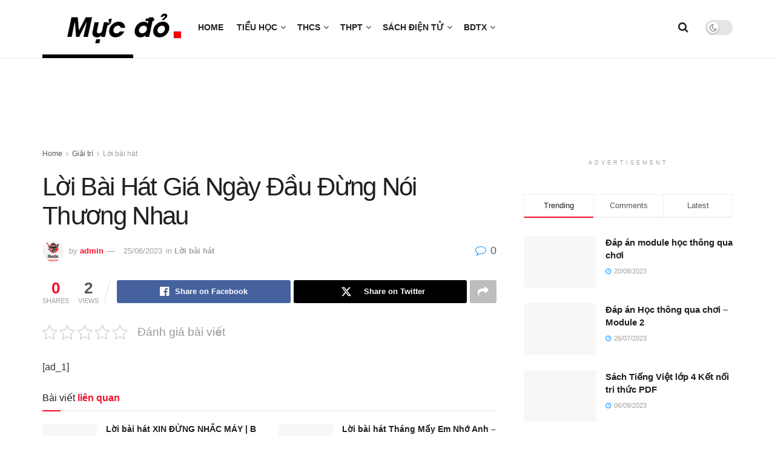

--- FILE ---
content_type: text/html; charset=UTF-8
request_url: https://mucdo.com/loi-bai-hat-gia-ngay-dau-dung-noi-thuong-nhau/
body_size: 41790
content:
<!doctype html>
<!--[if lt IE 7]><html class="no-js lt-ie9 lt-ie8 lt-ie7" lang="vi" prefix="og: https://ogp.me/ns#"> <![endif]-->
<!--[if IE 7]><html class="no-js lt-ie9 lt-ie8" lang="vi" prefix="og: https://ogp.me/ns#"> <![endif]-->
<!--[if IE 8]><html class="no-js lt-ie9" lang="vi" prefix="og: https://ogp.me/ns#"> <![endif]-->
<!--[if IE 9]><html class="no-js lt-ie10" lang="vi" prefix="og: https://ogp.me/ns#"> <![endif]-->
<!--[if gt IE 8]><!--><html class="no-js" lang="vi" prefix="og: https://ogp.me/ns#"> <!--<![endif]--><head><style id="litespeed-ccss">ul{box-sizing:border-box}.entry-content{counter-reset:footnotes}:root{--wp--preset--font-size--normal:16px;--wp--preset--font-size--huge:42px}body{--wp--preset--color--black:#000;--wp--preset--color--cyan-bluish-gray:#abb8c3;--wp--preset--color--white:#fff;--wp--preset--color--pale-pink:#f78da7;--wp--preset--color--vivid-red:#cf2e2e;--wp--preset--color--luminous-vivid-orange:#ff6900;--wp--preset--color--luminous-vivid-amber:#fcb900;--wp--preset--color--light-green-cyan:#7bdcb5;--wp--preset--color--vivid-green-cyan:#00d084;--wp--preset--color--pale-cyan-blue:#8ed1fc;--wp--preset--color--vivid-cyan-blue:#0693e3;--wp--preset--color--vivid-purple:#9b51e0;--wp--preset--gradient--vivid-cyan-blue-to-vivid-purple:linear-gradient(135deg,rgba(6,147,227,1) 0%,#9b51e0 100%);--wp--preset--gradient--light-green-cyan-to-vivid-green-cyan:linear-gradient(135deg,#7adcb4 0%,#00d082 100%);--wp--preset--gradient--luminous-vivid-amber-to-luminous-vivid-orange:linear-gradient(135deg,rgba(252,185,0,1) 0%,rgba(255,105,0,1) 100%);--wp--preset--gradient--luminous-vivid-orange-to-vivid-red:linear-gradient(135deg,rgba(255,105,0,1) 0%,#cf2e2e 100%);--wp--preset--gradient--very-light-gray-to-cyan-bluish-gray:linear-gradient(135deg,#eee 0%,#a9b8c3 100%);--wp--preset--gradient--cool-to-warm-spectrum:linear-gradient(135deg,#4aeadc 0%,#9778d1 20%,#cf2aba 40%,#ee2c82 60%,#fb6962 80%,#fef84c 100%);--wp--preset--gradient--blush-light-purple:linear-gradient(135deg,#ffceec 0%,#9896f0 100%);--wp--preset--gradient--blush-bordeaux:linear-gradient(135deg,#fecda5 0%,#fe2d2d 50%,#6b003e 100%);--wp--preset--gradient--luminous-dusk:linear-gradient(135deg,#ffcb70 0%,#c751c0 50%,#4158d0 100%);--wp--preset--gradient--pale-ocean:linear-gradient(135deg,#fff5cb 0%,#b6e3d4 50%,#33a7b5 100%);--wp--preset--gradient--electric-grass:linear-gradient(135deg,#caf880 0%,#71ce7e 100%);--wp--preset--gradient--midnight:linear-gradient(135deg,#020381 0%,#2874fc 100%);--wp--preset--font-size--small:13px;--wp--preset--font-size--medium:20px;--wp--preset--font-size--large:36px;--wp--preset--font-size--x-large:42px;--wp--preset--spacing--20:.44rem;--wp--preset--spacing--30:.67rem;--wp--preset--spacing--40:1rem;--wp--preset--spacing--50:1.5rem;--wp--preset--spacing--60:2.25rem;--wp--preset--spacing--70:3.38rem;--wp--preset--spacing--80:5.06rem;--wp--preset--shadow--natural:6px 6px 9px rgba(0,0,0,.2);--wp--preset--shadow--deep:12px 12px 50px rgba(0,0,0,.4);--wp--preset--shadow--sharp:6px 6px 0px rgba(0,0,0,.2);--wp--preset--shadow--outlined:6px 6px 0px -3px rgba(255,255,255,1),6px 6px rgba(0,0,0,1);--wp--preset--shadow--crisp:6px 6px 0px rgba(0,0,0,1)}.fa{font-family:var(--fa-style-family,"Font Awesome 6 Free");font-weight:var(--fa-style,900)}.fa{-moz-osx-font-smoothing:grayscale;-webkit-font-smoothing:antialiased;display:var(--fa-display,inline-block);font-style:normal;font-variant:normal;line-height:1;text-rendering:auto}.fa-bars:before{content:"\f0c9"}.fa-angle-right:before{content:"\f105"}.fa-search:before{content:"\f002"}.fa-close:before{content:"\f00d"}.fa-angle-up:before{content:"\f106"}.fa-share:before{content:"\f064"}:host,:root{--fa-style-family-brands:'Font Awesome 6 Brands';--fa-font-brands:normal 400 1em/1 'Font Awesome 6 Brands'}.fa-linkedin:before{content:"\f08c"}.fa-twitter:before{content:"\f099"}.fa-pinterest:before{content:"\f0d2"}:host,:root{--fa-font-regular:normal 400 1em/1 'Font Awesome 6 Free'}:host,:root{--fa-style-family-classic:'Font Awesome 6 Free';--fa-font-solid:normal 900 1em/1 'Font Awesome 6 Free'}:root{--font-size-lg:20px;--font-size-sm:12px}.kk-star-ratings{display:-webkit-box;display:-webkit-flex;display:-ms-flexbox;display:flex;-webkit-box-align:center;-webkit-align-items:center;-ms-flex-align:center;align-items:center}.kk-star-ratings.kksr-valign-top{margin-bottom:2rem}.kk-star-ratings.kksr-align-left{-webkit-box-pack:flex-start;-webkit-justify-content:flex-start;-ms-flex-pack:flex-start;justify-content:flex-start}.kk-star-ratings .kksr-stars{position:relative}.kk-star-ratings .kksr-stars .kksr-stars-active,.kk-star-ratings .kksr-stars .kksr-stars-inactive{display:flex}.kk-star-ratings .kksr-stars .kksr-stars-active{overflow:hidden;position:absolute;top:0;left:0}.kk-star-ratings .kksr-stars .kksr-star{padding-right:0}.kk-star-ratings .kksr-stars .kksr-star .kksr-icon{background-image:url("/wp-content/plugins/kk-star-ratings/src/core/public/svg/inactive.svg")}.kk-star-ratings .kksr-stars .kksr-stars-active .kksr-star .kksr-icon{background-image:url("/wp-content/plugins/kk-star-ratings/src/core/public/svg/active.svg")}.kk-star-ratings .kksr-legend{margin-left:.75rem;margin-right:.75rem}:root{--page-title-display:block}.fa{display:inline-block;font:normal normal normal 14px/1 FontAwesome;font-size:inherit;text-rendering:auto;-webkit-font-smoothing:antialiased;-moz-osx-font-smoothing:grayscale}.fa-search:before{content:"\F002"}.fa-close:before{content:"\F00D"}.fa-clock-o:before{content:"\F017"}.fa-share:before{content:"\F064"}.fa-twitter:before{content:"\F099"}.fa-bars:before{content:"\F0C9"}.fa-pinterest:before{content:"\F0D2"}.fa-linkedin:before{content:"\F0E1"}.fa-comment-o:before{content:"\F0E5"}.fa-angle-right:before{content:"\F105"}.fa-angle-up:before{content:"\F106"}.fa-facebook-official:before{content:"\F230"}[class^=jegicon-]:before{font-family:jegicon!important;font-style:normal!important;font-weight:400!important;font-variant:normal!important;text-transform:none!important;speak:none;line-height:1;-webkit-font-smoothing:antialiased;-moz-osx-font-smoothing:grayscale}.jegicon-cross:before{content:"d"}button::-moz-focus-inner{padding:0;border:0}a,body,div,form,h1,h2,h3,html,i,img,ins,label,li,p,section,span,strong,ul{margin:0;padding:0;border:0;font-size:100%;font:inherit;vertical-align:baseline}section{display:block}body{line-height:1}ul{list-style:none}body{color:#53585c;background:#fff;font-family:Helvetica Neue,Helvetica,Roboto,Arial,sans-serif;font-size:14px;line-height:1.6em;-webkit-font-smoothing:antialiased;-moz-osx-font-smoothing:grayscale;overflow-anchor:none}body,html{height:100%;margin:0}::-webkit-selection{background:#fde69a;color:#212121;text-shadow:none}a{color:#f70d28;text-decoration:none}img{vertical-align:middle}img{max-width:100%;-ms-interpolation-mode:bicubic;height:auto}button,input,label{font:inherit}[class*=jeg_] .fa{font-family:FontAwesome}.clearfix:after,.container:after,.jeg_block_heading:after,.jeg_popup_content:after,.jeg_postblock:after,.row:after{content:"";display:table;clear:both}h1,h2,h3{color:#212121;text-rendering:optimizeLegibility}h1{font-size:2.25em;margin:.67em 0 .5em;line-height:1.25;letter-spacing:-.02em}h2{font-size:1.953em;margin:.83em 0 .5em;line-height:1.35}h3{font-size:1.563em;margin:1em 0 .5em;line-height:1.4}strong{font-weight:700}i{font-style:italic}p{margin:0 0 1.75em;text-rendering:optimizeLegibility}@media (max-width:767px){.container{width:98%;width:calc(100% - 10px)}}@media (max-width:479px){.container{width:100%}}@media (min-width:768px){.container{max-width:750px}}@media (min-width:992px){.container{max-width:970px}}@media (min-width:1200px){.container{max-width:1170px}}.container{padding-right:15px;padding-left:15px;margin-right:auto;margin-left:auto}.row{margin-right:-15px;margin-left:-15px}.col-md-4,.col-md-8{position:relative;min-height:1px;padding-right:15px;padding-left:15px}@media (min-width:992px){.col-md-4,.col-md-8{float:left}.col-md-8{width:66.66666667%}.col-md-4{width:33.33333333%}}*,:after,:before{-webkit-box-sizing:border-box;-moz-box-sizing:border-box;box-sizing:border-box}.jeg_viewport{position:relative}.jeg_container{width:auto;margin:0 auto;padding:0}.jeg_content{background:#fff}.jeg_content{padding:30px 0 40px}.jeg_sidebar{padding-left:30px}.theiaStickySidebar{-webkit-backface-visibility:hidden}.post-ajax-overlay{position:absolute;top:0;left:0;right:0;bottom:0;background:#f5f5f5;display:none;z-index:5}.post-ajax-overlay .jnews_preloader_circle_outer{position:fixed;width:100%;top:50%;left:0;margin-left:170px}.post-ajax-overlay .jeg_preloader.dot{position:fixed;top:50%;margin-top:40px;margin-left:170px;left:50%}.post-ajax-overlay .jeg_preloader.square{position:fixed;top:50%;margin-top:0;left:50%;margin-left:170px}input:not([type=submit]){display:inline-block;background:#fff;border:1px solid #e0e0e0;border-radius:0;padding:7px 14px;height:40px;outline:none;font-size:14px;font-weight:300;margin:0;width:100%;max-width:100%;box-shadow:none}input[type=checkbox]{width:auto;height:auto;line-height:inherit;display:inline}.btn{border:none;border-radius:0;background:#f70d28;color:#fff;padding:0 20px;line-height:40px;height:40px;display:inline-block;text-transform:uppercase;font-size:13px;font-weight:700;letter-spacing:1px;outline:0;-webkit-appearance:none}.jeg_header{position:relative}.jeg_header .container{height:100%}.jeg_nav_row{position:relative;-js-display:flex;display:-webkit-flex;display:-ms-flexbox;display:flex;-webkit-flex-flow:row nowrap;-ms-flex-flow:row nowrap;flex-flow:row nowrap;-webkit-align-items:center;-ms-flex-align:center;align-items:center;-webkit-justify-content:space-between;-ms-flex-pack:justify;justify-content:space-between;height:100%}.jeg_nav_grow{-webkit-box-flex:1;-ms-flex:1;flex:1}.jeg_nav_normal{-webkit-box-flex:0 0 auto;-ms-flex:0 0 auto;flex:0 0 auto}.item_wrap{width:100%;display:inline-block;display:-webkit-flex;display:-ms-flexbox;display:flex;-webkit-flex-flow:row wrap;-ms-flex-flow:row wrap;flex-flow:row wrap;-webkit-align-items:center;-ms-flex-align:center;align-items:center}.jeg_nav_left{margin-right:auto}.jeg_nav_right{margin-left:auto}.jeg_nav_center{margin:0 auto}.jeg_nav_alignleft{justify-content:flex-start}.jeg_nav_alignright{justify-content:flex-end}.jeg_nav_aligncenter{justify-content:center}.jeg_midbar{background-color:#fff;height:140px;position:relative;z-index:10;border-bottom:0 solid #e8e8e8}.jeg_midbar .jeg_nav_item{padding:0 14px}.jeg_navbar{background:#fff;position:relative;border-top:0 solid #e8e8e8;border-bottom:1px solid #e8e8e8;line-height:50px;z-index:9;-webkit-box-sizing:content-box;box-sizing:content-box}.jeg_navbar:first-child{z-index:10}.jeg_navbar .jeg_nav_item{padding:0 14px}.jeg_nav_item:first-child{padding-left:0}.jeg_nav_item:last-child{padding-right:0}.jeg_logo{position:relative}.site-title{margin:0;padding:0;line-height:1;font-size:60px;letter-spacing:-.02em}.jeg_mobile_logo .site-title{font-size:34px}.site-title a{display:block;color:#212121}.jeg_logo img{height:auto;image-rendering:optimizeQuality;display:block}.jeg_nav_left .jeg_logo{margin-right:7px}.jeg_nav_left .jeg_logo:last-child{margin-right:28px}.btn .fa{margin-right:2px;font-size:14px}.jeg_navbar .btn{height:36px;line-height:36px;font-size:12px;font-weight:500;padding:0 16px}.jeg_search_wrapper{position:relative}.jeg_search_wrapper .jeg_search_form{display:block;position:relative;line-height:normal;min-width:60%}.jeg_search_toggle{color:#212121;display:block;text-align:center}.jeg_midbar .jeg_search_toggle{font-size:18px;min-width:16px;line-height:50px}.jeg_navbar .jeg_search_toggle{font-size:16px;min-width:15px}.jeg_search_wrapper .jeg_search_input{width:100%;vertical-align:middle;height:40px;padding:.5em 30px .5em 14px}.jeg_search_wrapper .jeg_search_button{color:#212121;background:0 0;border:0;font-size:14px;outline:none;position:absolute;height:auto;min-height:unset;line-height:normal;top:0;bottom:0;right:0;padding:0 10px}.jeg_navbar .jeg_search_wrapper .jeg_search_input{height:36px}.jeg_search_no_expand .jeg_search_toggle{display:none}.jeg_search_no_expand.round .jeg_search_input{border-radius:33px;padding:.5em 15px}.jeg_search_no_expand.round .jeg_search_button{padding-right:12px}.jeg_midbar .jeg_search_wrapper .jeg_search_button{padding-right:15px}.jeg_search_popup_expand .jeg_search_form{display:block;opacity:0;visibility:hidden;position:absolute;top:100%;right:-4px;text-align:center;width:325px;background:#fff;border:1px solid #eee;padding:0;height:0;z-index:12;-webkit-box-shadow:0 1px 4px rgba(0,0,0,.09);box-shadow:0 1px 4px rgba(0,0,0,.09)}.jeg_search_popup_expand .jeg_search_form:before{border-color:transparent transparent #fff;border-style:solid;border-width:0 8px 8px;content:"";right:16px;position:absolute;top:-8px;z-index:98}.jeg_search_popup_expand .jeg_search_form:after{border-color:transparent transparent #eaeaea;border-style:solid;border-width:0 9px 9px;content:"";right:15px;position:absolute;top:-9px;z-index:97}.jeg_search_popup_expand .jeg_search_input{width:100%;-webkit-box-shadow:inset 0 0 15px 0 rgba(0,0,0,.08);box-shadow:inset 0 0 15px 0 rgba(0,0,0,.08)}.jeg_search_popup_expand .jeg_search_button{color:#888;position:absolute;top:0;bottom:0;right:20px}.jeg_midbar .jeg_search_popup_expand .jeg_search_form:before{right:17px}.jeg_midbar .jeg_search_popup_expand .jeg_search_form:after{right:16px}.jeg_navbar:not(.jeg_navbar_boxed):not(.jeg_navbar_menuborder) .jeg_search_popup_expand:last-child .jeg_search_form,.jeg_navbar:not(.jeg_navbar_boxed):not(.jeg_navbar_menuborder) .jeg_search_popup_expand:last-child .jeg_search_result{right:-17px}.jeg_search_hide{display:none}.jeg_search_result{opacity:0;visibility:hidden;position:absolute;top:100%;right:-4px;width:325px;background:#fff;border:1px solid #eee;padding:0;height:0;line-height:1;z-index:9;-webkit-box-shadow:0 1px 4px rgba(0,0,0,.09);box-shadow:0 1px 4px rgba(0,0,0,.09)}.jeg_header .jeg_search_result{z-index:10}.jeg_search_no_expand .jeg_search_result{margin-top:0;opacity:1;visibility:visible;height:auto;min-width:100%;right:0}.jeg_search_result.with_result .search-all-button{overflow:hidden}.jeg_search_result .search-link{display:none;text-align:center;font-size:12px;padding:12px 15px;border-top:1px solid #eee}.jeg_search_result .search-link .fa{margin-right:5px}.jeg_search_result.with_result .search-all-button{display:block}.jeg_menu>li{position:relative;float:left;text-align:left;padding-right:1.2em}.jeg_menu>li:last-child{padding-right:0}.jeg_menu li li{position:relative;line-height:20px}.jeg_menu li>ul{background:#fff;position:absolute;display:none;top:100%;left:0;min-width:15em;text-align:left;z-index:11;white-space:nowrap;-webkit-box-shadow:0 0 2px rgba(0,0,0,.1),0 20px 40px rgba(0,0,0,.18);box-shadow:0 0 2px rgba(0,0,0,.1),0 20px 40px rgba(0,0,0,.18)}.jeg_menu li>ul li a{padding:8px 16px;font-size:13px;color:#7b7b7b;border-bottom:1px solid #eee}.jeg_menu li>ul>li:last-child>a{border-bottom:0}.jeg_menu a{display:block}.jeg_menu a{position:relative}.jeg_main_menu>li{margin:0;padding:0;list-style:none;float:left}.jeg_main_menu>li>a{color:#212121;display:block;position:relative;padding:0 16px;margin:0;font-size:1em;font-weight:700;line-height:50px;text-transform:uppercase;white-space:nowrap}.jeg_menu_style_1>li{padding-right:22px;line-height:50px}.jeg_menu_style_1>li:last-child{padding-right:0}.jeg_menu_style_1>li>a{display:inline-block;padding:6px 0;margin:0;line-height:normal}.jeg_menu_style_1>li>a:before{content:"";position:absolute;bottom:0;width:0;height:2px;background:#f70d28;opacity:0}.jeg_navbar_mobile_wrapper,.jeg_navbar_mobile_wrapper .sticky_blankspace{display:none}.jeg_stickybar{position:fixed;top:0;left:auto;width:100%;z-index:9997;margin:0 auto;opacity:0;visibility:hidden}.jeg_menu li.jeg_megamenu{position:static}.jeg_megamenu .sub-menu{background:#fff;position:absolute;display:none;top:100%;left:0;right:0;z-index:11;-webkit-box-shadow:0 0 2px rgba(0,0,0,.1),0 20px 40px rgba(0,0,0,.18);box-shadow:0 0 2px rgba(0,0,0,.1),0 20px 40px rgba(0,0,0,.18)}.jeg_megamenu .jeg_thumb{max-height:200px}.jeg_newsfeed{display:table;table-layout:fixed;width:100%;min-height:192px}.sub-menu .jeg_newsfeed_subcat{display:table-cell;background:#f9f9f9;border-color:#eee;border-right:1px #eee;border-style:solid;vertical-align:top;width:180px}ul.jeg_subcat_item{margin:20px 0}.jeg_newsfeed_subcat li{border-top:1px solid transparent;border-bottom:1px solid transparent}.jeg_newsfeed_subcat li a{display:block;color:#a0a0a0;font-size:12px;font-weight:700;text-transform:uppercase;padding:5px 20px}.jeg_newsfeed_subcat li.active{background:#fff;border-color:#eee;margin-right:-1px;padding-right:1px}.jeg_newsfeed_subcat li.active a{color:#212121;background:transparent!important}.jeg_newsfeed_list{display:table-cell;position:relative;overflow:hidden;padding:20px;width:100%;z-index:1}.jeg_newsfeed_list .jeg_newsfeed_container{opacity:0;height:0}.newsfeed_carousel{display:block;overflow:visible}.jeg_newsfeed .jeg_post_title{font-size:13px;margin:5px 0 0}.jeg_newsfeed_list .newsfeed_carousel{position:absolute;visibility:hidden}.newsfeed_overlay{background:#fff;width:100%;height:100%;position:absolute;top:0;left:0;opacity:1}.module-preloader,.newsfeed_preloader{position:absolute;top:0;bottom:0;left:0;right:0;margin:auto;width:16px;height:16px}.jeg_preloader span{height:16px;width:16px;background-color:#999;-webkit-animation:jeg_preloader_bounce 1.4s ease-in-out infinite both;animation:jeg_preloader_bounce 1.4s ease-in-out infinite both;position:absolute;top:0;border-radius:100%}.jeg_preloader span:first-of-type{left:-22px;-webkit-animation-delay:-.32s;animation-delay:-.32s}.jeg_preloader span:nth-of-type(2){-webkit-animation-delay:-.16s;animation-delay:-.16s}.jeg_preloader span:last-of-type{left:22px}@-webkit-keyframes jeg_preloader_bounce{0%,80%,to{-webkit-transform:scale(0);opacity:0}40%{-webkit-transform:scale(1);opacity:1}}@keyframes jeg_preloader_bounce{0%,80%,to{-webkit-transform:scale(0);transform:scale(0);opacity:0}40%{-webkit-transform:scale(1);transform:scale(1);opacity:1}}.jeg_navbar_mobile{display:none;position:relative;background:#fff;box-shadow:0 2px 6px rgba(0,0,0,.1);top:0;transform:translateZ(0)}.jeg_navbar_mobile .container{width:100%;height:100%}.jeg_mobile_bottombar{border-style:solid;height:60px;line-height:60px}.jeg_mobile_bottombar .jeg_nav_item{padding:0 10px}.jeg_navbar_mobile .jeg_nav_left .jeg_nav_item:first-child{padding-left:0}.jeg_navbar_mobile .jeg_nav_right .jeg_nav_item:last-child{padding-right:0}.jeg_mobile_bottombar.dark{background:#000;color:#212121}.jeg_mobile_bottombar.dark a{color:#212121}.jeg_mobile_bottombar.dark .jeg_search_toggle,.jeg_mobile_bottombar.dark .toggle_btn{color:#fff}.jeg_navbar_mobile .jeg_search_toggle,.jeg_navbar_mobile .toggle_btn{color:#212121;font-size:22px;display:block}.jeg_mobile_logo a{display:block}.jeg_mobile_logo img{width:auto;max-height:40px;display:block}.jeg_navbar_mobile .jeg_search_wrapper{position:static}.jeg_navbar_mobile .jeg_search_popup_expand{float:none}.jeg_navbar_mobile .jeg_search_popup_expand .jeg_search_form:after,.jeg_navbar_mobile .jeg_search_popup_expand .jeg_search_form:before{display:none!important}.jeg_navbar_mobile .jeg_search_popup_expand .jeg_search_form{width:auto;border-left:0;border-right:0;left:-15px!important;right:-15px!important;padding:20px;-webkit-transform:none;transform:none}.jeg_navbar_mobile .jeg_search_popup_expand .jeg_search_result{margin-top:84px;width:auto;left:-15px!important;right:-15px!important;border:0}.jeg_navbar_mobile .jeg_search_form .jeg_search_button{font-size:18px}.jeg_navbar_mobile .jeg_search_wrapper .jeg_search_input{font-size:18px;padding:.5em 40px .5em 15px;height:42px}.jeg_mobile_wrapper .jeg_search_no_expand .jeg_search_input{box-shadow:inset 0 2px 2px rgba(0,0,0,.05)}.jeg_mobile_wrapper .jeg_search_result{width:100%;border-left:0;border-right:0;right:0}.jeg_bg_overlay{content:"";display:block;position:fixed;width:100%;top:0;bottom:0;background:#000;background:-webkit-linear-gradient(180deg,#000,#434343);background:linear-gradient(180deg,#000,#434343);opacity:0;z-index:9998;visibility:hidden}.jeg_mobile_wrapper{opacity:0;display:block;position:fixed;top:0;left:0;background:#fff;width:320px;height:100%;overflow-x:hidden;overflow-y:auto;z-index:9999;-webkit-transform:translate3d(-100%,0,0);transform:translate3d(-100%,0,0)}.jeg_menu_close{position:fixed;top:15px;right:15px;padding:0;font-size:16px;color:#fff;opacity:0;visibility:hidden;-webkit-transform:rotate(-90deg);transform:rotate(-90deg);z-index:9999}@media only screen and (min-width:1023px){.jeg_menu_close{font-size:20px;padding:20px}}.jeg_mobile_wrapper .nav_wrap{min-height:100%;display:flex;flex-direction:column;position:relative}.jeg_mobile_wrapper .nav_wrap:before{content:"";position:absolute;top:0;left:0;right:0;bottom:0;min-height:100%;z-index:-1}.jeg_mobile_wrapper .item_main{flex:1}.jeg_aside_item{display:block;padding:20px;border-bottom:1px solid #eee}.jeg_aside_item:last-child{border-bottom:0}.jeg_aside_item:after{content:"";display:table;clear:both}.jeg_navbar_mobile_wrapper{position:relative;z-index:9}.jeg_mobile_menu li a{color:#212121;margin-bottom:15px;display:block;font-size:18px;line-height:1.444em;font-weight:700;position:relative}.jeg_mobile_menu ul{padding-bottom:10px}.jeg_mobile_menu ul li a{color:#757575;font-size:15px;font-weight:400;margin-bottom:12px;padding-bottom:5px;border-bottom:1px solid #eee}.dark .jeg_search_result.with_result .search-all-button{border-color:hsla(0,0%,100%,.15)}.module-overlay{width:100%;height:100%;position:absolute;top:0;left:0;background:hsla(0,0%,100%,.9);display:none;z-index:5}.module-preloader{position:absolute;top:0;bottom:0;left:0;right:0;margin:auto;width:16px;height:16px}.jeg_block_heading{position:relative;margin-bottom:30px}.jeg_block_title{color:#212121;font-size:16px;font-weight:700;margin:0;line-height:normal;float:left}.jeg_block_title span{display:inline-block;height:36px;line-height:36px;padding:0 15px;white-space:nowrap}.jeg_block_heading_6{border-bottom:2px solid #eee}.jeg_block_heading_6:after{content:"";width:30px;height:2px;background:#f70d28;display:block;position:relative;bottom:-2px}.jeg_block_heading_6 .jeg_block_title span{padding:0}.jeg_block_heading_6 strong{color:#f70d28}.jeg_post_meta .jeg_meta_author img{width:35px;border-radius:100%;margin-right:5px}.jeg_pl_sm{margin-bottom:25px;overflow:hidden}.jeg_pl_sm .jeg_post_title{font-size:15px;font-weight:700;line-height:1.4em;margin:0 0 5px;letter-spacing:normal}.jeg_pl_sm .jeg_thumb{width:120px;float:left}.jeg_pl_sm .jeg_postblock_content{margin-left:120px;padding-left:15px}.jeg_postblock{margin-bottom:20px;position:relative}.jeg_post_title{letter-spacing:-.02em}.jeg_post_title a{color:#212121}.jeg_post_meta{font-size:11px;text-transform:uppercase;color:#a0a0a0}.jeg_post_meta a{color:inherit;font-weight:700}.jeg_meta_date a{font-weight:400}.jeg_meta_author a{color:#f70d28}.jeg_post_meta .fa{color:#2e9fff}.jeg_post_meta>div{display:inline-block}.jeg_post_meta>div:not(:last-of-type){margin-right:1em}.jeg_post_meta>div>.fa{margin-right:2px}.jeg_thumb,.thumbnail-container{position:relative;overflow:hidden;z-index:0}.thumbnail-container{display:block;height:0;background:#f7f7f7;background-position:50%;background-size:cover}.thumbnail-container>img{position:absolute;top:0;bottom:0;left:0;width:100%;min-height:100%;color:#a0a0a0;z-index:-1}.size-500{padding-bottom:50%}.size-715{padding-bottom:71.5%}.size-1000{padding-bottom:100%}.thumbnail-container.animate-lazy>img{opacity:0}.thumbnail-container:after{content:"";opacity:1;background:#f7f7f7 url(/wp-content/themes/jnews/assets/dist/image/preloader.gif);background-position:50%;background-size:cover;position:absolute;height:100%;top:0;left:0;right:0;bottom:0;z-index:-2}.navigation_overlay{position:relative;height:48px;display:none}.jeg_ad{text-align:center}.ads-text{font-size:9px;line-height:1.5;letter-spacing:4px;padding:10px 0 5px;font-family:Arial,Times New Roman,Bitstream Charter,Times,serif;color:#a0a0a0}.jeg_ad_module{margin-bottom:40px}.jnews_header_bottom_ads,.jnews_header_top_ads{position:relative;background:#f5f5f5;z-index:8}.jnews_article_top_ads>.ads-wrapper>*{padding-bottom:30px}.jeg_ad .ads-parallax-wrapper .ads-parallax-inner .ads-parallax{position:fixed;top:50%;-webkit-transform:translateZ(0);-moz-transform:translateZ(0);-ms-transform:translateZ(0);-o-transform:translateZ(0);transform:translateZ(0)}.jeg_ad .ads-parallax-wrapper .ads-parallax-inner .ads-parallax>*{height:100%}.widget{margin-bottom:40px}.jeg_tabpost_nav{display:block;overflow:hidden}.jeg_tabpost_nav li{float:left;border:solid #eee;border-width:1px 1px 2px;border-right:0;margin-bottom:0;font-size:13px;font-weight:500;width:33.333333333%;text-align:center;line-height:36px}.jeg_tabpost_nav li:last-child{border-right:1px solid #eee}.jeg_tabpost_nav li.active{border-bottom-color:#f70d28;color:#212121}.jeg_tabpost_content{padding-top:30px}.jeg_tabpost_content .jeg_tabpost_item{display:none}.jeg_tabpost_content .jeg_tabpost_item.active{display:block}.fa-twitter:before{content:none!important}.jeg_breadcrumbs{margin-bottom:20px}.jeg_singlepage .jeg_breadcrumbs{margin:-10px auto 20px}#breadcrumbs{font-size:12px;margin:0;color:#a0a0a0}#breadcrumbs a{color:#53585c}#breadcrumbs .fa{padding:0 3px}#breadcrumbs .breadcrumb_last_link a{color:#a0a0a0}.jeg_sharelist{float:none;display:-webkit-flex;display:-ms-flexbox;display:flex;-webkit-flex-wrap:wrap;-ms-flex-wrap:wrap;flex-wrap:wrap;-webkit-align-items:flex-start;-ms-flex-align:start;align-items:flex-start}.jeg_share_button{margin-bottom:30px}.jeg_share_button a{float:left;width:44px;max-width:44px;height:38px;line-height:38px;white-space:nowrap;padding:0 10px;color:#fff;background:#212121;margin:0 5px 5px 0;border-radius:3px;text-align:center;display:-webkit-flex;display:-ms-flexbox;display:flex;-webkit-flex:1;-ms-flex:1;flex:1;-webkit-justify-content:center;-ms-flex-pack:center;justify-content:center;-webkit-backface-visibility:hidden;backface-visibility:hidden}.jeg_share_button a:last-child{margin-right:0}.jeg_share_button a.expanded{width:auto;max-width:none;padding:0 12px}.jeg_share_button a>span{display:none;font-size:13px;font-weight:700;margin-left:10px}.jeg_share_button a.expanded>span{display:inline;position:relative}.jeg_share_button .fa{font-size:18px;color:#fff;line-height:inherit}.jeg_share_button .jeg_btn-facebook{background:#45629f}.jeg_share_button .jeg_btn-twitter{background:#000;fill:#fff}.jeg_share_button .jeg_btn-linkedin{background:#0083bb}.jeg_share_button .jeg_btn-pinterest{background:#cf2830}.jeg_share_button .jeg_btn-toggle{background:#bdbdbd}.jeg_share_button svg{position:relative;top:2px}.jeg_share_button .jeg_btn-twitter .fa{width:38px}.jeg_share_stats>div{float:left;text-align:center;line-height:1;margin-right:15px;position:relative}.jeg_share_stats>div:last-child{padding-right:15px}.jeg_share_stats>div:last-child:after{width:1px;height:100%;background:#e0e0e0;display:block;content:"";position:absolute;right:0;top:-2px;-webkit-transform:rotate(15deg);-ms-transform:rotate(15deg);-o-transform:rotate(15deg);transform:rotate(15deg)}.jeg_share_stats .counts{font-size:26px;font-weight:700}.jeg_share_count .counts{color:#f70d28}.jeg_share_stats .sharetext{font-size:11px;color:#a0a0a0}.share-secondary{display:none}@media only screen and (min-width:1024px){.jeg_share_button.share-float{position:absolute!important;left:0;top:0;margin-bottom:0}}.content-inner>*{padding-left:0;padding-right:0}.jscroll-to-top{position:fixed;right:30px;bottom:30px;-webkit-backface-visibility:hidden;visibility:hidden;opacity:0;-webkit-transform:translate3d(0,30px,0);-ms-transform:translate3d(0,30px,0);transform:translate3d(0,30px,0);z-index:11}.jscroll-to-top>a{color:#a0a0a0;font-size:30px;display:block;width:46px;border-radius:5px;height:46px;line-height:44px;background:hsla(0,0%,70.6%,.15);border:1px solid rgba(0,0,0,.11);-webkit-box-shadow:inset 0 0 0 1px hsla(0,0%,100%,.1),0 2px 6px rgba(0,0,0,.1);box-shadow:inset 0 0 0 1px hsla(0,0%,100%,.1),0 2px 6px rgba(0,0,0,.1);text-align:center;opacity:.8}@media only screen and (max-width:1024px){.jscroll-to-top{bottom:50px}}.jnews-cookie-law-policy{display:none;position:fixed;z-index:999;text-align:center;width:100%;background:#fff;padding:10px;bottom:0;-webkit-box-shadow:0 0 1px rgba(0,0,0,.2),0 2px 20px rgba(0,0,0,.15);box-shadow:0 0 1px rgba(0,0,0,.2),0 2px 20px rgba(0,0,0,.15)}.jnews-cookie-law-policy .btn-cookie{margin-left:10px;border-radius:2px;height:30px;line-height:30px;text-transform:none}.preloader_type .jeg_preloader{display:none}.preloader_type{width:100%;height:100%;position:relative}.preloader_type.preloader_circle .jeg_preloader.circle,.preloader_type.preloader_dot .jeg_preloader.dot{display:block}.preloader_type.preloader_circle .jeg_preloader.circle{width:100%;height:100%}.jnews_preloader_circle_outer{position:absolute;width:100%;top:50%;margin-top:-30px}.jnews_preloader_circle_inner{margin:0 auto;font-size:15px;position:relative;text-indent:-9999em;border:.4em solid rgba(0,0,0,.2);border-left-color:rgba(0,0,0,.6);-webkit-transform:translateZ(0);-ms-transform:translateZ(0);transform:translateZ(0);-webkit-animation:spincircle .9s linear infinite;animation:spincircle .9s linear infinite}.jnews_preloader_circle_inner,.jnews_preloader_circle_inner:after{border-radius:50%;width:60px;height:60px}@-webkit-keyframes spincircle{0%{-webkit-transform:rotate(0deg);transform:rotate(0deg)}to{-webkit-transform:rotate(1turn);transform:rotate(1turn)}}@keyframes spincircle{0%{-webkit-transform:rotate(0deg);transform:rotate(0deg)}to{-webkit-transform:rotate(1turn);transform:rotate(1turn)}}.jeg_square{display:inline-block;width:30px;height:30px;position:relative;border:4px solid #555;top:50%;animation:jeg_square 2s ease infinite}.jeg_square_inner{vertical-align:top;display:inline-block;width:100%;background-color:#555;animation:jeg_square_inner 2s ease-in infinite}@-webkit-keyframes jeg_square{0%{-webkit-transform:rotate(0deg);transform:rotate(0deg)}25%{-webkit-transform:rotate(180deg);transform:rotate(180deg)}50%{-webkit-transform:rotate(180deg);transform:rotate(180deg)}75%{-webkit-transform:rotate(1turn);transform:rotate(1turn)}to{-webkit-transform:rotate(1turn);transform:rotate(1turn)}}@keyframes jeg_square{0%{-webkit-transform:rotate(0deg);transform:rotate(0deg)}25%{-webkit-transform:rotate(180deg);transform:rotate(180deg)}50%{-webkit-transform:rotate(180deg);transform:rotate(180deg)}75%{-webkit-transform:rotate(1turn);transform:rotate(1turn)}to{-webkit-transform:rotate(1turn);transform:rotate(1turn)}}@-webkit-keyframes jeg_square_inner{0%{height:0}25%{height:0}50%{height:100%}75%{height:100%}to{height:0}}@keyframes jeg_square_inner{0%{height:0}25%{height:0}50%{height:100%}75%{height:100%}to{height:0}}.jeg_vertical_menu{min-width:150px;border-top:6px solid #000;margin-right:10px}.jnews_inline_related_post_wrapper h3.jeg_block_title strong{margin-left:4px}.jnews_inline_related_post .jeg_block_heading{margin-bottom:20px;margin-top:.5em}.dark_mode_switch{position:relative;display:block;width:45px;height:25px}.dark_mode_switch input{opacity:0;width:0;height:0}.slider{position:absolute;top:0;left:0;right:0;bottom:0;background-color:rgba(0,0,0,.1)}.slider:before{color:#666;background-color:#fff;font-family:FontAwesome;font-size:14px!important;position:absolute;content:"\F186";height:19px;line-height:20px;width:19px;text-align:center;left:3px;bottom:3px;box-shadow:0 1px 3px rgba(0,0,0,.3)}.slider.round{border-radius:25px}.slider.round:before{border-radius:50%}.jeg_menu.jeg_main_menu .menu-item-object-category.jeg_megamenu>a:after,.jeg_menu.jeg_main_menu>.menu-item-has-children>a:after{content:"\F107";display:inline-block;margin-left:5px;margin-right:-3px;font:normal normal normal 12px/1 FontAwesome;font-size:inherit;text-rendering:auto;-webkit-font-smoothing:antialiased;-moz-osx-font-smoothing:grayscale}.entry-header .jeg_post_title{color:#212121;font-weight:700;font-size:3em;line-height:1.15;margin:0 0 .4em;letter-spacing:-.04em}.entry-header{margin:0 0 30px}.entry-header .jeg_meta_container{position:relative}.entry-header .jeg_post_meta{font-size:13px;color:#a0a0a0;text-transform:none;display:block}.entry-header .jeg_post_meta_1{display:-webkit-box;display:-moz-box;display:-ms-flexbox;display:-webkit-flex;display:flex;-ms-align-items:center;align-items:center;align-content:flex-start}.entry-header .jeg_meta_comment a{color:#53585c;font-weight:400}.entry-header .jeg_post_meta .fa{color:#2e9fff;font-size:16px;margin-right:2px}.entry-header .jeg_meta_author+.jeg_meta_date:before{content:"14";margin-right:10px}.entry-header .meta_right{text-align:right;flex:1 0 auto;margin-left:auto}.entry-header .meta_left>div{display:inline-block}.entry-header .meta_left>div:not(:last-of-type){margin-right:6px}.entry-header .meta_right>div{display:inline-block;font-size:18px;margin-left:15px}.entry-header .jeg_post_meta .meta_right .fa{font-size:inherit}.jeg_read_progress_wrapper .jeg_progress_container{height:4px;width:100%;display:block;position:fixed;bottom:0;z-index:99}.jeg_read_progress_wrapper .jeg_progress_container.top{top:0}.jeg_read_progress_wrapper .jeg_progress_container .progress-bar{background:#f70d28;width:0;display:block;height:inherit}.entry-content{margin-bottom:30px;position:relative}.single .content-inner{color:#333;font-size:16px;line-height:1.625em;word-break:normal;-ms-word-wrap:break-word;word-wrap:break-word}.single .content-inner:after{content:"";display:table;clear:both}.entry-content h2,.entry-content h3{font-weight:500}.entry-content ins{background:#fcf8e3}.entry-content:after{clear:both;content:"";display:block}.content-inner p{margin:0 0 1.25em}.jeg_popup_post{display:block;position:fixed;background:#fff;width:300px;bottom:150px;right:15px;z-index:4;border-radius:3px;-webkit-box-shadow:0 0 1px rgba(0,0,0,.2),0 2px 20px rgba(0,0,0,.15);box-shadow:0 0 1px rgba(0,0,0,.2),0 2px 20px rgba(0,0,0,.15);padding:5px 20px 15px 15px;opacity:0;visibility:hidden}.jeg_popup_post .caption{color:#fff;font-size:11px;text-transform:uppercase;letter-spacing:1px;font-weight:700;position:absolute;right:0;bottom:0;line-height:1;padding:3px 5px;background:#f70d28}.jeg_popup_content{margin-top:15px}.jeg_popup_content:nth-child(2){margin-top:10px}.jeg_popup_content .jeg_thumb{float:left;margin-right:10px;width:60px}.jeg_popup_content .post-title{font-size:14px;margin:0}.jeg_popup_content .post-title a{color:inherit}.jeg_popup_close{color:#949494;position:absolute;right:0;top:0;width:25px;height:25px;line-height:25px;font-size:12px;text-align:center}.commentlist .says{display:none}.comment-reply-title small a{position:absolute;top:4px;right:15px;width:24px;height:24px;text-indent:-9999em}.comment-reply-title small a:after,.comment-reply-title small a:before{content:"";position:absolute;width:2px;height:100%;top:0;left:50%;background:#f70d28}.comment-reply-title small a:before{-webkit-transform:rotate(45deg);transform:rotate(45deg)}.comment-reply-title small a:after{-webkit-transform:rotate(-45deg);transform:rotate(-45deg)}@media only screen and (max-width:1024px){.entry-header .jeg_post_title{font-size:2.4em}.entry-content h2{font-size:1.703em}.entry-content h3{font-size:1.35em}.entry-content h3.jeg_block_title{font-size:inherit}}@media only screen and (max-width:768px){.entry-header .jeg_post_title{font-size:2.4em!important;line-height:1.15!important}.entry-header,.jeg_share_button{margin-bottom:20px}.entry-content p{margin-bottom:1em}.jeg_read_progress_wrapper .jeg_progress_container{z-index:999999}}@media only screen and (max-width:767px){.entry-header .jeg_post_title{font-size:32px!important}.entry-header .meta_right>div{font-size:16px}}@media only screen and (max-width:568px){.entry-header .jeg_meta_category,.entry-header .jeg_meta_comment{display:none!important}}@media only screen and (max-width:480px){.entry-header,.jeg_share_button{margin-bottom:15px}.jeg_share_button.share-float{margin-bottom:0}.entry-header .jeg_meta_category,.entry-header .jeg_meta_comment{display:none!important}}@media only screen and (max-width:1024px){.jeg_header{display:none}.jeg_navbar_mobile,.jeg_navbar_mobile_wrapper{display:block}.jeg_navbar_mobile_wrapper{display:block}.jeg_sidebar{padding:0 15px!important}}@media only screen and (max-width:768px){.jeg_singlepage .jeg_breadcrumbs{margin:0 auto 15px}}@media only screen and (min-width:768px) and (max-width:1023px){.jeg_block_heading{margin-bottom:20px}.jeg_tabpost_content{padding-top:20px}.jeg_block_title span{font-size:13px}.jeg_block_title span{height:30px!important;line-height:30px!important}.jeg_views_count{display:none}.jeg_share_stats .counts{font-size:20px}.jeg_share_stats .sharetext{font-size:9px}.jeg_share_button a>span{font-size:11px}.jeg_share_button a{width:32px;max-width:32px;height:32px;line-height:32px}.jeg_share_button .fa{font-size:14px}}@media only screen and (max-width:767px){.jeg_content{padding:20px 0 30px}.jeg_breadcrumbs,.jeg_postblock{margin-bottom:10px}.jeg_block_heading{margin-bottom:25px}.jeg_ad_module,.jeg_sidebar .widget{margin-bottom:30px}.jeg_tabpost_content{padding-top:20px}#breadcrumbs{font-size:12px}.jeg_singlepage .jeg_breadcrumbs{margin-bottom:.5em}}@media only screen and (max-width:568px){.jeg_share_button .fa{font-size:18px}.jeg_share_button a>span{margin-left:6px}}@media only screen and (max-width:480px){.jeg_block_heading,.jeg_postblock{margin-bottom:20px}.jeg_meta_author img{width:25px}.jeg_views_count{display:none}.jeg_share_button a>span{display:none!important}.jeg_share_button a{width:auto!important;max-width:none!important;height:32px;line-height:32px}.jeg_share_button .fa{font-size:14px}}@media only screen and (max-width:320px){.jeg_mobile_wrapper{width:275px}.jeg_mobile_menu li a{font-size:16px;margin-bottom:12px}.jeg_navbar_mobile .jeg_search_wrapper .jeg_search_input{font-size:16px;padding:.5em 35px .5em 12px;height:38px}.jeg_navbar_mobile .jeg_search_popup_expand .jeg_search_result{margin-top:80px}.jeg_navbar_mobile .jeg_search_form .jeg_search_button{font-size:16px}}@media only screen and (max-width:1024px){.jeg_pl_sm{margin-bottom:20px}.jeg_pl_sm .jeg_post_title{font-size:13px}.jeg_pl_sm .jeg_thumb{width:100px}.jeg_pl_sm .jeg_postblock_content{margin-left:100px}}@media only screen and (min-width:768px) and (max-width:1023px){.jeg_post_meta{font-size:10px}.jeg_pl_sm .jeg_thumb{width:80px}.jeg_pl_sm .jeg_postblock_content{margin-left:80px;padding-left:10px}}@media only screen and (max-width:767px){.jeg_block_heading{margin-bottom:20px}.jeg_pl_sm .jeg_post_title{font-size:14px}}@media only screen and (max-width:667px){.jeg_pl_sm .jeg_thumb{width:80px}.jeg_pl_sm .jeg_postblock_content{margin-left:80px}}@media only screen and (max-width:480px){.jeg_post_meta{font-size:10px;text-rendering:auto}}@media only screen and (max-width:320px){.jeg_pl_sm .jeg_post_title{font-size:13px;line-height:normal}}.selectShare-inner{position:absolute;display:none;z-index:1000;top:0;left:0}.select_share.jeg_share_button{position:relative;background:#fff;border-radius:5px;padding:0 5px;margin:0;-webkit-box-shadow:0 3px 15px 1px rgba(0,0,0,.2);box-shadow:0 3px 15px 1px rgba(0,0,0,.2)}.jeg_sharelist a svg,.select_share.jeg_share_button svg{position:relative;top:3px}.jeg_sharelist a svg{fill:#fff}.selectShare-arrowClip{position:absolute;bottom:-10px;left:50%;clip:rect(10px 20px 20px 0);margin-left:-10px}.selectShare-arrowClip .selectShare-arrow{display:block;width:20px;height:20px;background-color:#fff;-webkit-transform:rotate(45deg) scale(.5);transform:rotate(45deg) scale(.5)}.select_share.jeg_share_button button{opacity:.75;display:inline-block;width:44px;max-width:44px;height:38px;line-height:38px;white-space:nowrap;padding:0 10px;color:#fff;outline:0;background:0 0;margin:0;border:none;border-radius:0;text-align:center;-webkit-backface-visibility:hidden;backface-visibility:hidden}.select_share.jeg_share_button button i.fa{color:#000}.select_share.jeg_share_button button i.fa svg{fill:#000;right:6px}body{--j-accent-color:#f70d28}a,.jeg_block_heading_6 strong,.jeg_meta_author a,.jeg_share_count .counts{color:#f70d28}.jeg_menu_style_1>li>a:before,.jeg_block_heading_6:after,.btn,.comment-reply-title small a:before,.comment-reply-title small a:after,.jeg_popup_post .caption{background-color:#f70d28}.jeg_tabpost_nav li.active{border-bottom-color:#f70d28}.jeg_midbar{height:90px}.jeg_header .jeg_bottombar{border-top-width:0}.jeg_read_progress_wrapper .jeg_progress_container .progress-bar{background-color:#f70d28}body,input,.btn{font-family:Roboto,Helvetica,Arial,sans-serif}.jeg_post_title,.entry-header .jeg_post_title{font-family:Roboto,Helvetica,Arial,sans-serif;font-weight:500;font-style:normal}.content-inner p{font-family:Roboto,Helvetica,Arial,sans-serif;font-weight:400;font-style:normal}:root{--color-primary:#4a8eff;--color-primary-rgb:74,142,255;--color-primary-hover:#5998ff;--color-primary-active:#3281ff;--color-secondary:#6c757d;--color-secondary-rgb:108,117,125;--color-secondary-hover:#6c757d;--color-secondary-active:#6c757d;--color-success:#018e11;--color-success-rgb:1,142,17;--color-success-hover:#0aad01;--color-success-active:#0c8c01;--color-info:#2ca8ff;--color-info-rgb:44,168,255;--color-info-hover:#2ca8ff;--color-info-active:#2ca8ff;--color-warning:#ffb236;--color-warning-rgb:255,178,54;--color-warning-hover:#ffb236;--color-warning-active:#ffb236;--color-danger:#ff5062;--color-danger-rgb:255,80,98;--color-danger-hover:#ff5062;--color-danger-active:#ff5062;--color-green:#30b570;--color-blue:#0073ff;--color-purple:#8557d3;--color-red:#ff5062;--color-muted:rgba(69,89,122,.6);--wpdm-font:"Roboto",-apple-system,BlinkMacSystemFont,"Segoe UI",Roboto,Helvetica,Arial,sans-serif,"Apple Color Emoji","Segoe UI Emoji","Segoe UI Symbol"}.adsslot_wk3Is0yVDB{width:970px!important;height:90px!important}@media (max-width:1199px){.adsslot_wk3Is0yVDB{width:468px!important;height:60px!important}}@media (max-width:767px){.adsslot_wk3Is0yVDB{width:320px!important;height:50px!important}}.adsslot_ve8bFcS7t3{width:580px!important;height:400px!important}</style><link rel="preload" data-asynced="1" data-optimized="2" as="style" onload="this.onload=null;this.rel='stylesheet'" href="https://mucdo.com/wp-content/litespeed/ucss/bb40de289365efae357b9d6cde5aee70.css?ver=c52a2" /><script type="litespeed/javascript">!function(a){"use strict";var b=function(b,c,d){function e(a){return h.body?a():void setTimeout(function(){e(a)})}function f(){i.addEventListener&&i.removeEventListener("load",f),i.media=d||"all"}var g,h=a.document,i=h.createElement("link");if(c)g=c;else{var j=(h.body||h.getElementsByTagName("head")[0]).childNodes;g=j[j.length-1]}var k=h.styleSheets;i.rel="stylesheet",i.href=b,i.media="only x",e(function(){g.parentNode.insertBefore(i,c?g:g.nextSibling)});var l=function(a){for(var b=i.href,c=k.length;c--;)if(k[c].href===b)return a();setTimeout(function(){l(a)})};return i.addEventListener&&i.addEventListener("load",f),i.onloadcssdefined=l,l(f),i};"undefined"!=typeof exports?exports.loadCSS=b:a.loadCSS=b}("undefined"!=typeof global?global:this);!function(a){if(a.loadCSS){var b=loadCSS.relpreload={};if(b.support=function(){try{return a.document.createElement("link").relList.supports("preload")}catch(b){return!1}},b.poly=function(){for(var b=a.document.getElementsByTagName("link"),c=0;c<b.length;c++){var d=b[c];"preload"===d.rel&&"style"===d.getAttribute("as")&&(a.loadCSS(d.href,d,d.getAttribute("media")),d.rel=null)}},!b.support()){b.poly();var c=a.setInterval(b.poly,300);a.addEventListener&&a.addEventListener("load",function(){b.poly(),a.clearInterval(c)}),a.attachEvent&&a.attachEvent("onload",function(){a.clearInterval(c)})}}}(this);</script><link rel="preload" as="image" href="https://mucdo.com/wp-content/uploads/2022/12/logo.png.webp"><link rel="preload" as="image" href="https://mucdo.com/wp-content/themes/jnews/assets/img/jeg-empty.png"><link rel="preload" as="image" href="https://mucdo.com/wp-content/themes/jnews/assets/img/jeg-empty.png"><link rel="preload" as="image" href="https://mucdo.com/wp-content/themes/jnews/assets/img/jeg-empty.png"><link rel="preload" as="image" href="https://mucdo.com/wp-content/themes/jnews/assets/img/jeg-empty.png"><link rel="preload" as="image" href="https://mucdo.com/wp-content/themes/jnews/assets/img/jeg-empty.png"><link rel="preload" as="image" href="https://mucdo.com/wp-content/themes/jnews/assets/img/jeg-empty.png"><link rel="preload" as="image" href="https://mucdo.com/wp-content/themes/jnews/assets/img/jeg-empty.png"><link rel="preload" as="image" href="https://mucdo.com/wp-content/themes/jnews/assets/img/jeg-empty.png"><link rel="preload" as="image" href="https://mucdo.com/wp-content/themes/jnews/assets/img/jeg-empty.png"><link rel="preload" as="image" href="https://mucdo.com/wp-content/themes/jnews/assets/img/jeg-empty.png"><link rel="preload" as="image" href="https://mucdo.com/wp-content/themes/jnews/assets/img/jeg-empty.png"><link rel="preload" as="image" href="https://mucdo.com/wp-content/themes/jnews/assets/img/jeg-empty.png"><link rel="preload" as="image" href="https://mucdo.com/wp-content/themes/jnews/assets/img/jeg-empty.png"><link rel="preload" as="image" href="https://mucdo.com/wp-content/themes/jnews/assets/img/jeg-empty.png"><link rel="preload" as="image" href="https://mucdo.com/wp-content/themes/jnews/assets/img/jeg-empty.png"><link rel="preload" as="image" href="https://mucdo.com/wp-content/themes/jnews/assets/img/jeg-empty.png"><link rel="preload" as="image" href="https://mucdo.com/wp-content/themes/jnews/assets/img/jeg-empty.png"><link rel="preload" as="image" href="https://mucdo.com/wp-content/themes/jnews/assets/img/jeg-empty.png"><link rel="preload" as="image" href="https://mucdo.com/wp-content/themes/jnews/assets/img/jeg-empty.png"><link rel="preload" as="image" href="https://mucdo.com/wp-content/themes/jnews/assets/img/jeg-empty.png"><link rel="preload" as="image" href="https://mucdo.com/wp-content/themes/jnews/assets/img/jeg-empty.png"><link rel="preload" as="image" href="https://mucdo.com/wp-content/themes/jnews/assets/img/jeg-empty.png"><link rel="preload" as="image" href="https://mucdo.com/wp-content/themes/jnews/assets/img/jeg-empty.png"><link rel="preload" as="image" href="https://mucdo.com/wp-content/themes/jnews/assets/img/jeg-empty.png"><link rel="preload" as="image" href="https://mucdo.com/wp-content/themes/jnews/assets/img/jeg-empty.png"><link rel="preload" as="image" href="https://mucdo.com/wp-content/themes/jnews/assets/img/jeg-empty.png"><link rel="preload" as="image" href="https://mucdo.com/wp-content/themes/jnews/assets/img/jeg-empty.png"><link rel="preload" as="image" href="https://mucdo.com/wp-content/themes/jnews/assets/img/jeg-empty.png"><link rel="preload" as="image" href="https://mucdo.com/wp-content/themes/jnews/assets/img/jeg-empty.png"><link rel="preload" as="image" href="https://mucdo.com/wp-content/themes/jnews/assets/img/jeg-empty.png"><link rel="preload" as="image" href="https://mucdo.com/wp-content/themes/jnews/assets/img/jeg-empty.png"><link rel="preload" as="image" href="https://mucdo.com/wp-content/themes/jnews/assets/img/jeg-empty.png"><link rel="preload" as="image" href="https://mucdo.com/wp-content/themes/jnews/assets/img/jeg-empty.png"><link rel="preload" as="image" href="https://mucdo.com/wp-content/themes/jnews/assets/img/jeg-empty.png"><link rel="preload" as="image" href="https://mucdo.com/wp-content/themes/jnews/assets/img/jeg-empty.png"><link rel="preload" as="image" href="https://mucdo.com/wp-content/themes/jnews/assets/img/jeg-empty.png"><link rel="preload" as="image" href="https://mucdo.com/wp-content/themes/jnews/assets/img/jeg-empty.png"><link rel="preload" as="image" href="https://mucdo.com/wp-content/themes/jnews/assets/img/jeg-empty.png"><link rel="preload" as="image" href="https://mucdo.com/wp-content/themes/jnews/assets/img/jeg-empty.png"><link rel="preload" as="image" href="https://mucdo.com/wp-content/themes/jnews/assets/img/jeg-empty.png"><link rel="preload" as="image" href="https://mucdo.com/wp-content/themes/jnews/assets/img/jeg-empty.png"><link rel="preload" as="image" href="https://mucdo.com/wp-content/themes/jnews/assets/img/jeg-empty.png"><link rel="preload" as="image" href="https://mucdo.com/wp-content/themes/jnews/assets/img/jeg-empty.png"><link rel="preload" as="image" href="https://mucdo.com/wp-content/themes/jnews/assets/img/jeg-empty.png"><link rel="preload" as="image" href="https://mucdo.com/wp-content/themes/jnews/assets/img/jeg-empty.png"><link rel="preload" as="image" href="https://mucdo.com/wp-content/themes/jnews/assets/img/jeg-empty.png"><link rel="preload" as="image" href="https://mucdo.com/wp-content/themes/jnews/assets/img/jeg-empty.png"><link rel="preload" as="image" href="https://mucdo.com/wp-content/themes/jnews/assets/img/jeg-empty.png"><link rel="preload" as="image" href="https://mucdo.com/wp-content/themes/jnews/assets/img/jeg-empty.png"><link rel="preload" as="image" href="https://mucdo.com/wp-content/themes/jnews/assets/img/jeg-empty.png"><link rel="preload" as="image" href="https://mucdo.com/wp-content/themes/jnews/assets/img/jeg-empty.png"><link rel="preload" as="image" href="https://mucdo.com/wp-content/themes/jnews/assets/img/jeg-empty.png"><link rel="preload" as="image" href="https://mucdo.com/wp-content/themes/jnews/assets/img/jeg-empty.png"><link rel="preload" as="image" href="https://mucdo.com/wp-content/themes/jnews/assets/img/jeg-empty.png"><link rel="preload" as="image" href="https://mucdo.com/wp-content/themes/jnews/assets/img/jeg-empty.png"><link rel="preload" as="image" href="https://mucdo.com/wp-content/themes/jnews/assets/img/jeg-empty.png"><link rel="preload" as="image" href="https://mucdo.com/wp-content/themes/jnews/assets/img/jeg-empty.png"><script data-no-optimize="1">var litespeed_docref=sessionStorage.getItem("litespeed_docref");litespeed_docref&&(Object.defineProperty(document,"referrer",{get:function(){return litespeed_docref}}),sessionStorage.removeItem("litespeed_docref"));</script> <meta http-equiv="Content-Type" content="text/html; charset=UTF-8" /><meta name='viewport' content='width=device-width, initial-scale=1, user-scalable=yes' /><link rel="profile" href="http://gmpg.org/xfn/11" /><link rel="pingback" href="https://mucdo.com/xmlrpc.php" />
<script type="litespeed/javascript">(function(){window.wp=window.wp||{};wp.autorefresh={setTimeOutId:null,events:{'DOMContentLiteSpeedLoaded':'document','keyup':'document','click':'document','paste':'document','touchstart':'window','touchenter':'window','mousemove':'window','scroll':'window','scrollstart':'window'},callback:function(){if(wp.autorefresh.setTimeOutId){clearTimeout(wp.autorefresh.setTimeOutId)}wp.autorefresh.setTimeOutId=setTimeout(function(){var head=document.head||document.getElementsByTagName('head')[0];if(!head)return;var script=document.createElement("script");script.src="https://mucdo.com/wp-content/plugins/easy-auto-reload/assets/js/clear-browser-cache.min.js";script.type='text/javascript';script.async=!0;head.appendChild(script);script.onload=function(){if(typeof caches!=='undefined'&&caches.keys){caches.keys().then(function(keyList){return Promise.all(keyList.map(function(key){return caches.delete(key)}))}).catch(function(err){console.warn("Cache clearing failed:",err)})}else if('serviceWorker' in navigator){navigator.serviceWorker.getRegistrations().then(function(registrations){for(let registration of registrations){registration.unregister()}}).catch(function(err){console.warn("Service Worker unregister failed:",err)})}};location.reload()},1000*60*3)}};Object.keys(wp.autorefresh.events).forEach(function(event){var target=wp.autorefresh.events[event]==='document'?document:window;target.addEventListener(event,wp.autorefresh.callback)})})()</script> <noscript><meta http-equiv="refresh" content="180"></noscript><meta property="og:type" content="article"><meta property="og:title" content="Lời Bài Hát Giá Ngày Đầu Đừng Nói Thương Nhau"><meta property="og:site_name" content="Mực đỏ"><meta property="og:description" content="Trách người vội cách xa nơi taTa trách người vội bước quên câu thềTrách người chạy theo lời si mêTa"><meta property="og:url" content="https://mucdo.com/loi-bai-hat-gia-ngay-dau-dung-noi-thuong-nhau/"><meta property="og:image" content="https://lamhoangmedia.com/wp-content/uploads/2022/03/ádg-1.jpeg"><meta property="article:published_time" content="2023-06-25T11:45:31+07:00"><meta property="article:modified_time" content="2023-06-25T11:45:31+07:00"><meta property="article:author" content="https://mucdo.com"><meta property="article:section" content="Lời bài hát"><meta name="twitter:card" content="summary_large_image"><meta name="twitter:title" content="Lời Bài Hát Giá Ngày Đầu Đừng Nói Thương Nhau"><meta name="twitter:description" content="Trách người vội cách xa nơi taTa trách người vội bước quên câu thềTrách người chạy theo lời si mêTa"><meta name="twitter:url" content="https://mucdo.com/loi-bai-hat-gia-ngay-dau-dung-noi-thuong-nhau/"><meta name="twitter:site" content="https://mucdo.com"><meta name="twitter:image" content="https://lamhoangmedia.com/wp-content/uploads/2022/03/ádg-1.jpeg"><meta name="twitter:image:width" content="0"><meta name="twitter:image:height" content="0"><meta property="fb:app_id" content="1830552020660358"> <script type="litespeed/javascript">var jnews_ajax_url='/?ajax-request=jnews'</script> <script type="litespeed/javascript">window.jnews=window.jnews||{},window.jnews.library=window.jnews.library||{},window.jnews.library=function(){"use strict";var e=this;e.win=window,e.doc=document,e.noop=function(){},e.globalBody=e.doc.getElementsByTagName("body")[0],e.globalBody=e.globalBody?e.globalBody:e.doc,e.win.jnewsDataStorage=e.win.jnewsDataStorage||{_storage:new WeakMap,put:function(e,t,n){this._storage.has(e)||this._storage.set(e,new Map),this._storage.get(e).set(t,n)},get:function(e,t){return this._storage.get(e).get(t)},has:function(e,t){return this._storage.has(e)&&this._storage.get(e).has(t)},remove:function(e,t){var n=this._storage.get(e).delete(t);return 0===!this._storage.get(e).size&&this._storage.delete(e),n}},e.windowWidth=function(){return e.win.innerWidth||e.docEl.clientWidth||e.globalBody.clientWidth},e.windowHeight=function(){return e.win.innerHeight||e.docEl.clientHeight||e.globalBody.clientHeight},e.requestAnimationFrame=e.win.requestAnimationFrame||e.win.webkitRequestAnimationFrame||e.win.mozRequestAnimationFrame||e.win.msRequestAnimationFrame||window.oRequestAnimationFrame||function(e){return setTimeout(e,1e3/60)},e.cancelAnimationFrame=e.win.cancelAnimationFrame||e.win.webkitCancelAnimationFrame||e.win.webkitCancelRequestAnimationFrame||e.win.mozCancelAnimationFrame||e.win.msCancelRequestAnimationFrame||e.win.oCancelRequestAnimationFrame||function(e){clearTimeout(e)},e.classListSupport="classList"in document.createElement("_"),e.hasClass=e.classListSupport?function(e,t){return e.classList.contains(t)}:function(e,t){return e.className.indexOf(t)>=0},e.addClass=e.classListSupport?function(t,n){e.hasClass(t,n)||t.classList.add(n)}:function(t,n){e.hasClass(t,n)||(t.className+=" "+n)},e.removeClass=e.classListSupport?function(t,n){e.hasClass(t,n)&&t.classList.remove(n)}:function(t,n){e.hasClass(t,n)&&(t.className=t.className.replace(n,""))},e.objKeys=function(e){var t=[];for(var n in e)Object.prototype.hasOwnProperty.call(e,n)&&t.push(n);return t},e.isObjectSame=function(e,t){var n=!0;return JSON.stringify(e)!==JSON.stringify(t)&&(n=!1),n},e.extend=function(){for(var e,t,n,o=arguments[0]||{},i=1,a=arguments.length;i<a;i++)if(null!==(e=arguments[i]))for(t in e)o!==(n=e[t])&&void 0!==n&&(o[t]=n);return o},e.dataStorage=e.win.jnewsDataStorage,e.isVisible=function(e){return 0!==e.offsetWidth&&0!==e.offsetHeight||e.getBoundingClientRect().length},e.getHeight=function(e){return e.offsetHeight||e.clientHeight||e.getBoundingClientRect().height},e.getWidth=function(e){return e.offsetWidth||e.clientWidth||e.getBoundingClientRect().width},e.supportsPassive=!1;try{var t=Object.defineProperty({},"passive",{get:function(){e.supportsPassive=!0}});"createEvent"in e.doc?e.win.addEventListener("test",null,t):"fireEvent"in e.doc&&e.win.attachEvent("test",null)}catch(e){}e.passiveOption=!!e.supportsPassive&&{passive:!0},e.setStorage=function(e,t){e="jnews-"+e;var n={expired:Math.floor(((new Date).getTime()+432e5)/1e3)};t=Object.assign(n,t);localStorage.setItem(e,JSON.stringify(t))},e.getStorage=function(e){e="jnews-"+e;var t=localStorage.getItem(e);return null!==t&&0<t.length?JSON.parse(localStorage.getItem(e)):{}},e.expiredStorage=function(){var t,n="jnews-";for(var o in localStorage)o.indexOf(n)>-1&&"undefined"!==(t=e.getStorage(o.replace(n,""))).expired&&t.expired<Math.floor((new Date).getTime()/1e3)&&localStorage.removeItem(o)},e.addEvents=function(t,n,o){for(var i in n){var a=["touchstart","touchmove"].indexOf(i)>=0&&!o&&e.passiveOption;"createEvent"in e.doc?t.addEventListener(i,n[i],a):"fireEvent"in e.doc&&t.attachEvent("on"+i,n[i])}},e.removeEvents=function(t,n){for(var o in n)"createEvent"in e.doc?t.removeEventListener(o,n[o]):"fireEvent"in e.doc&&t.detachEvent("on"+o,n[o])},e.triggerEvents=function(t,n,o){var i;o=o||{detail:null};return"createEvent"in e.doc?(!(i=e.doc.createEvent("CustomEvent")||new CustomEvent(n)).initCustomEvent||i.initCustomEvent(n,!0,!1,o),void t.dispatchEvent(i)):"fireEvent"in e.doc?((i=e.doc.createEventObject()).eventType=n,void t.fireEvent("on"+i.eventType,i)):void 0},e.getParents=function(t,n){void 0===n&&(n=e.doc);for(var o=[],i=t.parentNode,a=!1;!a;)if(i){var r=i;r.querySelectorAll(n).length?a=!0:(o.push(r),i=r.parentNode)}else o=[],a=!0;return o},e.forEach=function(e,t,n){for(var o=0,i=e.length;o<i;o++)t.call(n,e[o],o)},e.getText=function(e){return e.innerText||e.textContent},e.setText=function(e,t){var n="object"==typeof t?t.innerText||t.textContent:t;e.innerText&&(e.innerText=n),e.textContent&&(e.textContent=n)},e.httpBuildQuery=function(t){return e.objKeys(t).reduce(function t(n){var o=arguments.length>1&&void 0!==arguments[1]?arguments[1]:null;return function(i,a){var r=n[a];a=encodeURIComponent(a);var s=o?"".concat(o,"[").concat(a,"]"):a;return null==r||"function"==typeof r?(i.push("".concat(s,"=")),i):["number","boolean","string"].includes(typeof r)?(i.push("".concat(s,"=").concat(encodeURIComponent(r))),i):(i.push(e.objKeys(r).reduce(t(r,s),[]).join("&")),i)}}(t),[]).join("&")},e.get=function(t,n,o,i){return o="function"==typeof o?o:e.noop,e.ajax("GET",t,n,o,i)},e.post=function(t,n,o,i){return o="function"==typeof o?o:e.noop,e.ajax("POST",t,n,o,i)},e.ajax=function(t,n,o,i,a){var r=new XMLHttpRequest,s=n,c=e.httpBuildQuery(o);if(t=-1!=["GET","POST"].indexOf(t)?t:"GET",r.open(t,s+("GET"==t?"?"+c:""),!0),"POST"==t&&r.setRequestHeader("Content-type","application/x-www-form-urlencoded"),r.setRequestHeader("X-Requested-With","XMLHttpRequest"),r.onreadystatechange=function(){4===r.readyState&&200<=r.status&&300>r.status&&"function"==typeof i&&i.call(void 0,r.response)},void 0!==a&&!a){return{xhr:r,send:function(){r.send("POST"==t?c:null)}}}return r.send("POST"==t?c:null),{xhr:r}},e.scrollTo=function(t,n,o){function i(e,t,n){this.start=this.position(),this.change=e-this.start,this.currentTime=0,this.increment=20,this.duration=void 0===n?500:n,this.callback=t,this.finish=!1,this.animateScroll()}return Math.easeInOutQuad=function(e,t,n,o){return(e/=o/2)<1?n/2*e*e+t:-n/2*(--e*(e-2)-1)+t},i.prototype.stop=function(){this.finish=!0},i.prototype.move=function(t){e.doc.documentElement.scrollTop=t,e.globalBody.parentNode.scrollTop=t,e.globalBody.scrollTop=t},i.prototype.position=function(){return e.doc.documentElement.scrollTop||e.globalBody.parentNode.scrollTop||e.globalBody.scrollTop},i.prototype.animateScroll=function(){this.currentTime+=this.increment;var t=Math.easeInOutQuad(this.currentTime,this.start,this.change,this.duration);this.move(t),this.currentTime<this.duration&&!this.finish?e.requestAnimationFrame.call(e.win,this.animateScroll.bind(this)):this.callback&&"function"==typeof this.callback&&this.callback()},new i(t,n,o)},e.unwrap=function(t){var n,o=t;e.forEach(t,(function(e,t){n?n+=e:n=e})),o.replaceWith(n)},e.performance={start:function(e){performance.mark(e+"Start")},stop:function(e){performance.mark(e+"End"),performance.measure(e,e+"Start",e+"End")}},e.fps=function(){var t=0,n=0,o=0;!function(){var i=t=0,a=0,r=0,s=document.getElementById("fpsTable"),c=function(t){void 0===document.getElementsByTagName("body")[0]?e.requestAnimationFrame.call(e.win,(function(){c(t)})):document.getElementsByTagName("body")[0].appendChild(t)};null===s&&((s=document.createElement("div")).style.position="fixed",s.style.top="120px",s.style.left="10px",s.style.width="100px",s.style.height="20px",s.style.border="1px solid black",s.style.fontSize="11px",s.style.zIndex="100000",s.style.backgroundColor="white",s.id="fpsTable",c(s));var l=function(){o++,n=Date.now(),(a=(o/(r=(n-t)/1e3)).toPrecision(2))!=i&&(i=a,s.innerHTML=i+"fps"),1<r&&(t=n,o=0),e.requestAnimationFrame.call(e.win,l)};l()}()},e.instr=function(e,t){for(var n=0;n<t.length;n++)if(-1!==e.toLowerCase().indexOf(t[n].toLowerCase()))return!0},e.winLoad=function(t,n){function o(o){if("complete"===e.doc.readyState||"interactive"===e.doc.readyState)return!o||n?setTimeout(t,n||1):t(o),1}o()||e.addEvents(e.win,{load:o})},e.docReady=function(t,n){function o(o){if("complete"===e.doc.readyState||"interactive"===e.doc.readyState)return!o||n?setTimeout(t,n||1):t(o),1}o()||e.addEvents(e.doc,{DOMContentLiteSpeedLoaded:o})},e.fireOnce=function(){e.docReady((function(){e.assets=e.assets||[],e.assets.length&&(e.boot(),e.load_assets())}),50)},e.boot=function(){e.length&&e.doc.querySelectorAll("style[media]").forEach((function(e){"not all"==e.getAttribute("media")&&e.removeAttribute("media")}))},e.create_js=function(t,n){var o=e.doc.createElement("script");switch(o.setAttribute("src",t),n){case"defer":o.setAttribute("defer",!0);break;case"async":o.setAttribute("async",!0);break;case"deferasync":o.setAttribute("defer",!0),o.setAttribute("async",!0)}e.globalBody.appendChild(o)},e.load_assets=function(){"object"==typeof e.assets&&e.forEach(e.assets.slice(0),(function(t,n){var o="";t.defer&&(o+="defer"),t.async&&(o+="async"),e.create_js(t.url,o);var i=e.assets.indexOf(t);i>-1&&e.assets.splice(i,1)})),e.assets=jnewsoption.au_scripts=window.jnewsads=[]},e.setCookie=function(e,t,n){var o="";if(n){var i=new Date;i.setTime(i.getTime()+24*n*60*60*1e3),o="; expires="+i.toUTCString()}document.cookie=e+"="+(t||"")+o+"; path=/"},e.getCookie=function(e){for(var t=e+"=",n=document.cookie.split(";"),o=0;o<n.length;o++){for(var i=n[o];" "==i.charAt(0);)i=i.substring(1,i.length);if(0==i.indexOf(t))return i.substring(t.length,i.length)}return null},e.eraseCookie=function(e){document.cookie=e+"=; Path=/; Expires=Thu, 01 Jan 1970 00:00:01 GMT;"},e.docReady((function(){e.globalBody=e.globalBody==e.doc?e.doc.getElementsByTagName("body")[0]:e.globalBody,e.globalBody=e.globalBody?e.globalBody:e.doc})),e.winLoad((function(){e.winLoad((function(){var t=!1;if(void 0!==window.jnewsadmin)if(void 0!==window.file_version_checker){var n=e.objKeys(window.file_version_checker);n.length?n.forEach((function(e){t||"10.0.4"===window.file_version_checker[e]||(t=!0)})):t=!0}else t=!0;t&&(window.jnewsHelper.getMessage(),window.jnewsHelper.getNotice())}),2500)}))},window.jnews.library=new window.jnews.library</script> <title>Lời Bài Hát Giá Ngày Đầu Đừng Nói Thương Nhau - Mực đỏ</title><meta name="description" content="Trách người vội cách xa nơi taTa trách người vội bước quên câu thềTrách người chạy theo lời si mêTa trách tình mình sao đau đớn thế"/><meta name="robots" content="follow, index, max-snippet:-1, max-video-preview:-1, max-image-preview:large"/><link rel="canonical" href="https://mucdo.com/loi-bai-hat-gia-ngay-dau-dung-noi-thuong-nhau/" /><meta property="og:locale" content="vi_VN" /><meta property="og:type" content="article" /><meta property="og:title" content="Lời Bài Hát Giá Ngày Đầu Đừng Nói Thương Nhau - Mực đỏ" /><meta property="og:description" content="Trách người vội cách xa nơi taTa trách người vội bước quên câu thềTrách người chạy theo lời si mêTa trách tình mình sao đau đớn thế" /><meta property="og:url" content="https://mucdo.com/loi-bai-hat-gia-ngay-dau-dung-noi-thuong-nhau/" /><meta property="og:site_name" content="Mực Đỏ" /><meta property="article:publisher" content="https://www.facebook.com/pagemucdo/" /><meta property="article:section" content="Lời bài hát" /><meta property="og:image" content="https://mucdo.com/wp-content/uploads/2023/03/Mucdo.Com-Chia-se-giao-an-bai-giang-de-thi-skkn-mien-phi.png" /><meta property="og:image:secure_url" content="https://mucdo.com/wp-content/uploads/2023/03/Mucdo.Com-Chia-se-giao-an-bai-giang-de-thi-skkn-mien-phi.png" /><meta property="og:image:width" content="1366" /><meta property="og:image:height" content="768" /><meta property="og:image:alt" content="Mucdo.Com Chia se giao an, bai giang, de thi, skkn mien phi" /><meta property="og:image:type" content="image/png" /><meta property="article:published_time" content="2023-06-25T11:45:31+07:00" /><meta name="twitter:card" content="summary_large_image" /><meta name="twitter:title" content="Lời Bài Hát Giá Ngày Đầu Đừng Nói Thương Nhau - Mực đỏ" /><meta name="twitter:description" content="Trách người vội cách xa nơi taTa trách người vội bước quên câu thềTrách người chạy theo lời si mêTa trách tình mình sao đau đớn thế" /><meta name="twitter:image" content="https://mucdo.com/wp-content/uploads/2023/03/Mucdo.Com-Chia-se-giao-an-bai-giang-de-thi-skkn-mien-phi.png" /><meta name="twitter:label1" content="Được viết bởi" /><meta name="twitter:data1" content="admin" /><meta name="twitter:label2" content="Thời gian để đọc" /><meta name="twitter:data2" content="1 phút" /> <script type="application/ld+json" class="rank-math-schema-pro">{"@context":"https://schema.org","@graph":[{"@type":["Organization","Person"],"@id":"https://mucdo.com/#person","name":"admin","url":"https://mucdo.com/","sameAs":["https://www.facebook.com/pagemucdo/"],"email":"admin@mucdo.com","address":{"@type":"PostalAddress","streetAddress":"T\u00e2n Phong","addressLocality":"Bi\u00ean H\u00f2a","addressRegion":"\u0110\u1ed3ng Nai","addressCountry":"Vi\u1ec7t Nam"},"logo":{"@type":"ImageObject","@id":"https://mucdo.com/#logo","url":"https://mucdo.com/wp-content/uploads/2023/03/logo-mucdo.com_.png","contentUrl":"https://mucdo.com/wp-content/uploads/2023/03/logo-mucdo.com_.png","caption":"M\u1ef1c \u0110\u1ecf","inLanguage":"vi","width":"80","height":"80"},"image":{"@id":"https://mucdo.com/#logo"}},{"@type":"WebSite","@id":"https://mucdo.com/#website","url":"https://mucdo.com","name":"M\u1ef1c \u0110\u1ecf","alternateName":"Download gi\u00e1o \u00e1n, b\u00e0i gi\u1ea3ng, \u0111\u1ec1 thi, S\u00e1ch gi\u00e1o khoa, \u0111\u00e1p \u00e1n BDTX, bi\u1ec3u m\u1eabu","publisher":{"@id":"https://mucdo.com/#person"},"inLanguage":"vi"},{"@type":"ImageObject","@id":"https://lamhoangmedia.com/wp-content/uploads/2022/03/a\u0301dg-1.jpeg","url":"https://lamhoangmedia.com/wp-content/uploads/2022/03/a\u0301dg-1.jpeg","width":"200","height":"200","caption":"L\u1eddi B\u00e0i H\u00e1t Gi\u00e1 Ng\u00e0y \u0110\u1ea7u \u0110\u1eebng N\u00f3i Th\u01b0\u01a1ng Nhau","inLanguage":"vi"},{"@type":"WebPage","@id":"https://mucdo.com/loi-bai-hat-gia-ngay-dau-dung-noi-thuong-nhau/#webpage","url":"https://mucdo.com/loi-bai-hat-gia-ngay-dau-dung-noi-thuong-nhau/","name":"L\u1eddi B\u00e0i H\u00e1t Gi\u00e1 Ng\u00e0y \u0110\u1ea7u \u0110\u1eebng N\u00f3i Th\u01b0\u01a1ng Nhau - M\u1ef1c \u0111\u1ecf","datePublished":"2023-06-25T11:45:31+07:00","dateModified":"2023-06-25T11:45:31+07:00","isPartOf":{"@id":"https://mucdo.com/#website"},"primaryImageOfPage":{"@id":"https://lamhoangmedia.com/wp-content/uploads/2022/03/a\u0301dg-1.jpeg"},"inLanguage":"vi"},{"@type":"Person","@id":"https://mucdo.com/loi-bai-hat-gia-ngay-dau-dung-noi-thuong-nhau/#author","name":"admin","image":{"@type":"ImageObject","@id":"https://mucdo.com/wp-content/litespeed/avatar/d6296d9358903ebc3826ae71027e8b31.jpg?ver=1764744871","url":"https://mucdo.com/wp-content/litespeed/avatar/d6296d9358903ebc3826ae71027e8b31.jpg?ver=1764744871","caption":"admin","inLanguage":"vi"},"sameAs":["https://mucdo.com"]},{"@type":"BlogPosting","headline":"L\u1eddi B\u00e0i H\u00e1t Gi\u00e1 Ng\u00e0y \u0110\u1ea7u \u0110\u1eebng N\u00f3i Th\u01b0\u01a1ng Nhau - M\u1ef1c \u0111\u1ecf","datePublished":"2023-06-25T11:45:31+07:00","dateModified":"2023-06-25T11:45:31+07:00","articleSection":"L\u1eddi b\u00e0i h\u00e1t","author":{"@id":"https://mucdo.com/loi-bai-hat-gia-ngay-dau-dung-noi-thuong-nhau/#author","name":"admin"},"publisher":{"@id":"https://mucdo.com/#person"},"description":"Tr\u00e1ch ng\u01b0\u1eddi v\u1ed9i c\u00e1ch xa n\u01a1i taTa tr\u00e1ch ng\u01b0\u1eddi v\u1ed9i b\u01b0\u1edbc qu\u00ean c\u00e2u th\u1ec1Tr\u00e1ch ng\u01b0\u1eddi ch\u1ea1y theo l\u1eddi si m\u00eaTa tr\u00e1ch t\u00ecnh m\u00ecnh sao \u0111au \u0111\u1edbn th\u1ebf","name":"L\u1eddi B\u00e0i H\u00e1t Gi\u00e1 Ng\u00e0y \u0110\u1ea7u \u0110\u1eebng N\u00f3i Th\u01b0\u01a1ng Nhau - M\u1ef1c \u0111\u1ecf","@id":"https://mucdo.com/loi-bai-hat-gia-ngay-dau-dung-noi-thuong-nhau/#richSnippet","isPartOf":{"@id":"https://mucdo.com/loi-bai-hat-gia-ngay-dau-dung-noi-thuong-nhau/#webpage"},"image":{"@id":"https://lamhoangmedia.com/wp-content/uploads/2022/03/a\u0301dg-1.jpeg"},"inLanguage":"vi","mainEntityOfPage":{"@id":"https://mucdo.com/loi-bai-hat-gia-ngay-dau-dung-noi-thuong-nhau/#webpage"}}]}</script> <link rel='dns-prefetch' href='//fonts.googleapis.com' /><link rel='dns-prefetch' href='//mucdo.com' /><link rel='preconnect' href='https://fonts.gstatic.com' /><link rel="alternate" type="application/rss+xml" title="Dòng thông tin Mực đỏ &raquo;" href="https://mucdo.com/feed/" /><link rel="alternate" type="application/rss+xml" title="Mực đỏ &raquo; Dòng bình luận" href="https://mucdo.com/comments/feed/" /><link rel="alternate" type="application/rss+xml" title="Mực đỏ &raquo; Lời Bài Hát Giá Ngày Đầu Đừng Nói Thương Nhau Dòng bình luận" href="https://mucdo.com/loi-bai-hat-gia-ngay-dau-dung-noi-thuong-nhau/feed/" /><link rel="alternate" title="oNhúng (JSON)" type="application/json+oembed" href="https://mucdo.com/wp-json/oembed/1.0/embed?url=https%3A%2F%2Fmucdo.com%2Floi-bai-hat-gia-ngay-dau-dung-noi-thuong-nhau%2F" /><link rel="alternate" title="oNhúng (XML)" type="text/xml+oembed" href="https://mucdo.com/wp-json/oembed/1.0/embed?url=https%3A%2F%2Fmucdo.com%2Floi-bai-hat-gia-ngay-dau-dung-noi-thuong-nhau%2F&#038;format=xml" /><style id='wp-img-auto-sizes-contain-inline-css' type='text/css'>img:is([sizes=auto i],[sizes^="auto," i]){contain-intrinsic-size:3000px 1500px}
/*# sourceURL=wp-img-auto-sizes-contain-inline-css */</style><style id='global-styles-inline-css' type='text/css'>:root{--wp--preset--aspect-ratio--square: 1;--wp--preset--aspect-ratio--4-3: 4/3;--wp--preset--aspect-ratio--3-4: 3/4;--wp--preset--aspect-ratio--3-2: 3/2;--wp--preset--aspect-ratio--2-3: 2/3;--wp--preset--aspect-ratio--16-9: 16/9;--wp--preset--aspect-ratio--9-16: 9/16;--wp--preset--color--black: #000000;--wp--preset--color--cyan-bluish-gray: #abb8c3;--wp--preset--color--white: #ffffff;--wp--preset--color--pale-pink: #f78da7;--wp--preset--color--vivid-red: #cf2e2e;--wp--preset--color--luminous-vivid-orange: #ff6900;--wp--preset--color--luminous-vivid-amber: #fcb900;--wp--preset--color--light-green-cyan: #7bdcb5;--wp--preset--color--vivid-green-cyan: #00d084;--wp--preset--color--pale-cyan-blue: #8ed1fc;--wp--preset--color--vivid-cyan-blue: #0693e3;--wp--preset--color--vivid-purple: #9b51e0;--wp--preset--gradient--vivid-cyan-blue-to-vivid-purple: linear-gradient(135deg,rgb(6,147,227) 0%,rgb(155,81,224) 100%);--wp--preset--gradient--light-green-cyan-to-vivid-green-cyan: linear-gradient(135deg,rgb(122,220,180) 0%,rgb(0,208,130) 100%);--wp--preset--gradient--luminous-vivid-amber-to-luminous-vivid-orange: linear-gradient(135deg,rgb(252,185,0) 0%,rgb(255,105,0) 100%);--wp--preset--gradient--luminous-vivid-orange-to-vivid-red: linear-gradient(135deg,rgb(255,105,0) 0%,rgb(207,46,46) 100%);--wp--preset--gradient--very-light-gray-to-cyan-bluish-gray: linear-gradient(135deg,rgb(238,238,238) 0%,rgb(169,184,195) 100%);--wp--preset--gradient--cool-to-warm-spectrum: linear-gradient(135deg,rgb(74,234,220) 0%,rgb(151,120,209) 20%,rgb(207,42,186) 40%,rgb(238,44,130) 60%,rgb(251,105,98) 80%,rgb(254,248,76) 100%);--wp--preset--gradient--blush-light-purple: linear-gradient(135deg,rgb(255,206,236) 0%,rgb(152,150,240) 100%);--wp--preset--gradient--blush-bordeaux: linear-gradient(135deg,rgb(254,205,165) 0%,rgb(254,45,45) 50%,rgb(107,0,62) 100%);--wp--preset--gradient--luminous-dusk: linear-gradient(135deg,rgb(255,203,112) 0%,rgb(199,81,192) 50%,rgb(65,88,208) 100%);--wp--preset--gradient--pale-ocean: linear-gradient(135deg,rgb(255,245,203) 0%,rgb(182,227,212) 50%,rgb(51,167,181) 100%);--wp--preset--gradient--electric-grass: linear-gradient(135deg,rgb(202,248,128) 0%,rgb(113,206,126) 100%);--wp--preset--gradient--midnight: linear-gradient(135deg,rgb(2,3,129) 0%,rgb(40,116,252) 100%);--wp--preset--font-size--small: 13px;--wp--preset--font-size--medium: 20px;--wp--preset--font-size--large: 36px;--wp--preset--font-size--x-large: 42px;--wp--preset--spacing--20: 0.44rem;--wp--preset--spacing--30: 0.67rem;--wp--preset--spacing--40: 1rem;--wp--preset--spacing--50: 1.5rem;--wp--preset--spacing--60: 2.25rem;--wp--preset--spacing--70: 3.38rem;--wp--preset--spacing--80: 5.06rem;--wp--preset--shadow--natural: 6px 6px 9px rgba(0, 0, 0, 0.2);--wp--preset--shadow--deep: 12px 12px 50px rgba(0, 0, 0, 0.4);--wp--preset--shadow--sharp: 6px 6px 0px rgba(0, 0, 0, 0.2);--wp--preset--shadow--outlined: 6px 6px 0px -3px rgb(255, 255, 255), 6px 6px rgb(0, 0, 0);--wp--preset--shadow--crisp: 6px 6px 0px rgb(0, 0, 0);}:where(.is-layout-flex){gap: 0.5em;}:where(.is-layout-grid){gap: 0.5em;}body .is-layout-flex{display: flex;}.is-layout-flex{flex-wrap: wrap;align-items: center;}.is-layout-flex > :is(*, div){margin: 0;}body .is-layout-grid{display: grid;}.is-layout-grid > :is(*, div){margin: 0;}:where(.wp-block-columns.is-layout-flex){gap: 2em;}:where(.wp-block-columns.is-layout-grid){gap: 2em;}:where(.wp-block-post-template.is-layout-flex){gap: 1.25em;}:where(.wp-block-post-template.is-layout-grid){gap: 1.25em;}.has-black-color{color: var(--wp--preset--color--black) !important;}.has-cyan-bluish-gray-color{color: var(--wp--preset--color--cyan-bluish-gray) !important;}.has-white-color{color: var(--wp--preset--color--white) !important;}.has-pale-pink-color{color: var(--wp--preset--color--pale-pink) !important;}.has-vivid-red-color{color: var(--wp--preset--color--vivid-red) !important;}.has-luminous-vivid-orange-color{color: var(--wp--preset--color--luminous-vivid-orange) !important;}.has-luminous-vivid-amber-color{color: var(--wp--preset--color--luminous-vivid-amber) !important;}.has-light-green-cyan-color{color: var(--wp--preset--color--light-green-cyan) !important;}.has-vivid-green-cyan-color{color: var(--wp--preset--color--vivid-green-cyan) !important;}.has-pale-cyan-blue-color{color: var(--wp--preset--color--pale-cyan-blue) !important;}.has-vivid-cyan-blue-color{color: var(--wp--preset--color--vivid-cyan-blue) !important;}.has-vivid-purple-color{color: var(--wp--preset--color--vivid-purple) !important;}.has-black-background-color{background-color: var(--wp--preset--color--black) !important;}.has-cyan-bluish-gray-background-color{background-color: var(--wp--preset--color--cyan-bluish-gray) !important;}.has-white-background-color{background-color: var(--wp--preset--color--white) !important;}.has-pale-pink-background-color{background-color: var(--wp--preset--color--pale-pink) !important;}.has-vivid-red-background-color{background-color: var(--wp--preset--color--vivid-red) !important;}.has-luminous-vivid-orange-background-color{background-color: var(--wp--preset--color--luminous-vivid-orange) !important;}.has-luminous-vivid-amber-background-color{background-color: var(--wp--preset--color--luminous-vivid-amber) !important;}.has-light-green-cyan-background-color{background-color: var(--wp--preset--color--light-green-cyan) !important;}.has-vivid-green-cyan-background-color{background-color: var(--wp--preset--color--vivid-green-cyan) !important;}.has-pale-cyan-blue-background-color{background-color: var(--wp--preset--color--pale-cyan-blue) !important;}.has-vivid-cyan-blue-background-color{background-color: var(--wp--preset--color--vivid-cyan-blue) !important;}.has-vivid-purple-background-color{background-color: var(--wp--preset--color--vivid-purple) !important;}.has-black-border-color{border-color: var(--wp--preset--color--black) !important;}.has-cyan-bluish-gray-border-color{border-color: var(--wp--preset--color--cyan-bluish-gray) !important;}.has-white-border-color{border-color: var(--wp--preset--color--white) !important;}.has-pale-pink-border-color{border-color: var(--wp--preset--color--pale-pink) !important;}.has-vivid-red-border-color{border-color: var(--wp--preset--color--vivid-red) !important;}.has-luminous-vivid-orange-border-color{border-color: var(--wp--preset--color--luminous-vivid-orange) !important;}.has-luminous-vivid-amber-border-color{border-color: var(--wp--preset--color--luminous-vivid-amber) !important;}.has-light-green-cyan-border-color{border-color: var(--wp--preset--color--light-green-cyan) !important;}.has-vivid-green-cyan-border-color{border-color: var(--wp--preset--color--vivid-green-cyan) !important;}.has-pale-cyan-blue-border-color{border-color: var(--wp--preset--color--pale-cyan-blue) !important;}.has-vivid-cyan-blue-border-color{border-color: var(--wp--preset--color--vivid-cyan-blue) !important;}.has-vivid-purple-border-color{border-color: var(--wp--preset--color--vivid-purple) !important;}.has-vivid-cyan-blue-to-vivid-purple-gradient-background{background: var(--wp--preset--gradient--vivid-cyan-blue-to-vivid-purple) !important;}.has-light-green-cyan-to-vivid-green-cyan-gradient-background{background: var(--wp--preset--gradient--light-green-cyan-to-vivid-green-cyan) !important;}.has-luminous-vivid-amber-to-luminous-vivid-orange-gradient-background{background: var(--wp--preset--gradient--luminous-vivid-amber-to-luminous-vivid-orange) !important;}.has-luminous-vivid-orange-to-vivid-red-gradient-background{background: var(--wp--preset--gradient--luminous-vivid-orange-to-vivid-red) !important;}.has-very-light-gray-to-cyan-bluish-gray-gradient-background{background: var(--wp--preset--gradient--very-light-gray-to-cyan-bluish-gray) !important;}.has-cool-to-warm-spectrum-gradient-background{background: var(--wp--preset--gradient--cool-to-warm-spectrum) !important;}.has-blush-light-purple-gradient-background{background: var(--wp--preset--gradient--blush-light-purple) !important;}.has-blush-bordeaux-gradient-background{background: var(--wp--preset--gradient--blush-bordeaux) !important;}.has-luminous-dusk-gradient-background{background: var(--wp--preset--gradient--luminous-dusk) !important;}.has-pale-ocean-gradient-background{background: var(--wp--preset--gradient--pale-ocean) !important;}.has-electric-grass-gradient-background{background: var(--wp--preset--gradient--electric-grass) !important;}.has-midnight-gradient-background{background: var(--wp--preset--gradient--midnight) !important;}.has-small-font-size{font-size: var(--wp--preset--font-size--small) !important;}.has-medium-font-size{font-size: var(--wp--preset--font-size--medium) !important;}.has-large-font-size{font-size: var(--wp--preset--font-size--large) !important;}.has-x-large-font-size{font-size: var(--wp--preset--font-size--x-large) !important;}
/*# sourceURL=global-styles-inline-css */</style><style id='classic-theme-styles-inline-css' type='text/css'>/*! This file is auto-generated */
.wp-block-button__link{color:#fff;background-color:#32373c;border-radius:9999px;box-shadow:none;text-decoration:none;padding:calc(.667em + 2px) calc(1.333em + 2px);font-size:1.125em}.wp-block-file__button{background:#32373c;color:#fff;text-decoration:none}
/*# sourceURL=/wp-includes/css/classic-themes.min.css */</style> <script type="litespeed/javascript" data-src="https://mucdo.com/wp-includes/js/jquery/jquery.min.js?ver=3.7.1" id="jquery-core-js"></script> <script id="wpdm-frontjs-js-extra" type="litespeed/javascript">var wpdm_url={"home":"https://mucdo.com/","site":"https://mucdo.com/","ajax":"https://mucdo.com/wp-admin/admin-ajax.php"};var wpdm_js={"spinner":"\u003Ci class=\"wpdm-icon wpdm-sun wpdm-spin\"\u003E\u003C/i\u003E","client_id":"59992f70d8743598d8cab0a30bcf4ed7"};var wpdm_strings={"pass_var":"Password Verified!","pass_var_q":"Please click following button to start download.","start_dl":"Start Download"}</script> <script type="text/javascript" src="//mucdo.com/wp-content/uploads/jnews/gtag/gtag.js?ver=1764977209" id="jnews-google-tag-manager-js" defer></script> <script id="jnews-google-tag-manager-js-after" type="litespeed/javascript">window.addEventListener('DOMContentLiteSpeedLoaded',function(){(function(){window.dataLayer=window.dataLayer||[];function gtag(){dataLayer.push(arguments)}
gtag('js',new Date());gtag('config','G-MYZLZGEYC3')})()})</script> <link rel="https://api.w.org/" href="https://mucdo.com/wp-json/" /><link rel="alternate" title="JSON" type="application/json" href="https://mucdo.com/wp-json/wp/v2/posts/7857" /><link rel="EditURI" type="application/rsd+xml" title="RSD" href="https://mucdo.com/xmlrpc.php?rsd" /><meta name="generator" content="WordPress 6.9" /><link rel='shortlink' href='https://mucdo.com/?p=7857' /><meta property="og:image" content="https://lamhoangmedia.com/wp-content/uploads/2022/03/ádg-1.jpeg" /><meta name="twitter:image" content="https://lamhoangmedia.com/wp-content/uploads/2022/03/ádg-1.jpeg" /><meta name="generator" content="Elementor 3.28.4; features: e_font_icon_svg, additional_custom_breakpoints, e_local_google_fonts; settings: css_print_method-external, google_font-enabled, font_display-auto"><style>.e-con.e-parent:nth-of-type(n+4):not(.e-lazyloaded):not(.e-no-lazyload),
				.e-con.e-parent:nth-of-type(n+4):not(.e-lazyloaded):not(.e-no-lazyload) * {
					background-image: none !important;
				}
				@media screen and (max-height: 1024px) {
					.e-con.e-parent:nth-of-type(n+3):not(.e-lazyloaded):not(.e-no-lazyload),
					.e-con.e-parent:nth-of-type(n+3):not(.e-lazyloaded):not(.e-no-lazyload) * {
						background-image: none !important;
					}
				}
				@media screen and (max-height: 640px) {
					.e-con.e-parent:nth-of-type(n+2):not(.e-lazyloaded):not(.e-no-lazyload),
					.e-con.e-parent:nth-of-type(n+2):not(.e-lazyloaded):not(.e-no-lazyload) * {
						background-image: none !important;
					}
				}</style> <script type='application/ld+json'>{"@context":"http:\/\/schema.org","@type":"Organization","@id":"https:\/\/mucdo.com\/#organization","url":"https:\/\/mucdo.com\/","name":"M\u1ef1c \u0110\u1ecf","logo":{"@type":"ImageObject","url":"https:\/\/mucdo.com\/wp-content\/uploads\/2023\/03\/logo-mucdo.com_.png"},"sameAs":["http:\/\/facebook.com","http:\/\/twitter.com","https:\/\/plus.google.com\/ Jegtheme","http:\/\/youtube.com","http:\/\/jnews.jegtheme.com\/default\/feed\/"]}</script> <script type='application/ld+json'>{"@context":"http:\/\/schema.org","@type":"WebSite","@id":"https:\/\/mucdo.com\/#website","url":"https:\/\/mucdo.com\/","name":"M\u1ef1c \u0110\u1ecf","potentialAction":{"@type":"SearchAction","target":"https:\/\/mucdo.com\/?s={search_term_string}","query-input":"required name=search_term_string"}}</script> <link rel="icon" href="https://mucdo.com/wp-content/uploads/2022/04/favicon-50x50.png" sizes="32x32" /><link rel="icon" href="https://mucdo.com/wp-content/uploads/2022/04/favicon-244x244.png" sizes="192x192" /><link rel="apple-touch-icon" href="https://mucdo.com/wp-content/uploads/2022/04/favicon-244x244.png" /><meta name="msapplication-TileImage" content="https://mucdo.com/wp-content/uploads/2022/04/favicon.png" /> <script type="litespeed/javascript">window.tikiTag=window.tikiTag||{cmd:[]};tikiTag.cmd.push(function(){this.init({user_id:"76997794-5ebd-4540-bf47-3db3330b1478"})})</script><style id="jeg_dynamic_css" type="text/css" data-type="jeg_custom-css">body { --j-accent-color : #f70d28; } a, .jeg_menu_style_5>li>a:hover, .jeg_menu_style_5>li.sfHover>a, .jeg_menu_style_5>li.current-menu-item>a, .jeg_menu_style_5>li.current-menu-ancestor>a, .jeg_navbar .jeg_menu:not(.jeg_main_menu)>li>a:hover, .jeg_midbar .jeg_menu:not(.jeg_main_menu)>li>a:hover, .jeg_side_tabs li.active, .jeg_block_heading_5 strong, .jeg_block_heading_6 strong, .jeg_block_heading_7 strong, .jeg_block_heading_8 strong, .jeg_subcat_list li a:hover, .jeg_subcat_list li button:hover, .jeg_pl_lg_7 .jeg_thumb .jeg_post_category a, .jeg_pl_xs_2:before, .jeg_pl_xs_4 .jeg_postblock_content:before, .jeg_postblock .jeg_post_title a:hover, .jeg_hero_style_6 .jeg_post_title a:hover, .jeg_sidefeed .jeg_pl_xs_3 .jeg_post_title a:hover, .widget_jnews_popular .jeg_post_title a:hover, .jeg_meta_author a, .widget_archive li a:hover, .widget_pages li a:hover, .widget_meta li a:hover, .widget_recent_entries li a:hover, .widget_rss li a:hover, .widget_rss cite, .widget_categories li a:hover, .widget_categories li.current-cat>a, #breadcrumbs a:hover, .jeg_share_count .counts, .commentlist .bypostauthor>.comment-body>.comment-author>.fn, span.required, .jeg_review_title, .bestprice .price, .authorlink a:hover, .jeg_vertical_playlist .jeg_video_playlist_play_icon, .jeg_vertical_playlist .jeg_video_playlist_item.active .jeg_video_playlist_thumbnail:before, .jeg_horizontal_playlist .jeg_video_playlist_play, .woocommerce li.product .pricegroup .button, .widget_display_forums li a:hover, .widget_display_topics li:before, .widget_display_replies li:before, .widget_display_views li:before, .bbp-breadcrumb a:hover, .jeg_mobile_menu li.sfHover>a, .jeg_mobile_menu li a:hover, .split-template-6 .pagenum, .jeg_mobile_menu_style_5>li>a:hover, .jeg_mobile_menu_style_5>li.sfHover>a, .jeg_mobile_menu_style_5>li.current-menu-item>a, .jeg_mobile_menu_style_5>li.current-menu-ancestor>a { color : #f70d28; } .jeg_menu_style_1>li>a:before, .jeg_menu_style_2>li>a:before, .jeg_menu_style_3>li>a:before, .jeg_side_toggle, .jeg_slide_caption .jeg_post_category a, .jeg_slider_type_1_wrapper .tns-controls button.tns-next, .jeg_block_heading_1 .jeg_block_title span, .jeg_block_heading_2 .jeg_block_title span, .jeg_block_heading_3, .jeg_block_heading_4 .jeg_block_title span, .jeg_block_heading_6:after, .jeg_pl_lg_box .jeg_post_category a, .jeg_pl_md_box .jeg_post_category a, .jeg_readmore:hover, .jeg_thumb .jeg_post_category a, .jeg_block_loadmore a:hover, .jeg_postblock.alt .jeg_block_loadmore a:hover, .jeg_block_loadmore a.active, .jeg_postblock_carousel_2 .jeg_post_category a, .jeg_heroblock .jeg_post_category a, .jeg_pagenav_1 .page_number.active, .jeg_pagenav_1 .page_number.active:hover, input[type="submit"], .btn, .button, .widget_tag_cloud a:hover, .popularpost_item:hover .jeg_post_title a:before, .jeg_splitpost_4 .page_nav, .jeg_splitpost_5 .page_nav, .jeg_post_via a:hover, .jeg_post_source a:hover, .jeg_post_tags a:hover, .comment-reply-title small a:before, .comment-reply-title small a:after, .jeg_storelist .productlink, .authorlink li.active a:before, .jeg_footer.dark .socials_widget:not(.nobg) a:hover .fa, div.jeg_breakingnews_title, .jeg_overlay_slider_bottom_wrapper .tns-controls button, .jeg_overlay_slider_bottom_wrapper .tns-controls button:hover, .jeg_vertical_playlist .jeg_video_playlist_current, .woocommerce span.onsale, .woocommerce #respond input#submit:hover, .woocommerce a.button:hover, .woocommerce button.button:hover, .woocommerce input.button:hover, .woocommerce #respond input#submit.alt, .woocommerce a.button.alt, .woocommerce button.button.alt, .woocommerce input.button.alt, .jeg_popup_post .caption, .jeg_footer.dark input[type="submit"], .jeg_footer.dark .btn, .jeg_footer.dark .button, .footer_widget.widget_tag_cloud a:hover, .jeg_inner_content .content-inner .jeg_post_category a:hover, #buddypress .standard-form button, #buddypress a.button, #buddypress input[type="submit"], #buddypress input[type="button"], #buddypress input[type="reset"], #buddypress ul.button-nav li a, #buddypress .generic-button a, #buddypress .generic-button button, #buddypress .comment-reply-link, #buddypress a.bp-title-button, #buddypress.buddypress-wrap .members-list li .user-update .activity-read-more a, div#buddypress .standard-form button:hover, div#buddypress a.button:hover, div#buddypress input[type="submit"]:hover, div#buddypress input[type="button"]:hover, div#buddypress input[type="reset"]:hover, div#buddypress ul.button-nav li a:hover, div#buddypress .generic-button a:hover, div#buddypress .generic-button button:hover, div#buddypress .comment-reply-link:hover, div#buddypress a.bp-title-button:hover, div#buddypress.buddypress-wrap .members-list li .user-update .activity-read-more a:hover, #buddypress #item-nav .item-list-tabs ul li a:before, .jeg_inner_content .jeg_meta_container .follow-wrapper a { background-color : #f70d28; } .jeg_block_heading_7 .jeg_block_title span, .jeg_readmore:hover, .jeg_block_loadmore a:hover, .jeg_block_loadmore a.active, .jeg_pagenav_1 .page_number.active, .jeg_pagenav_1 .page_number.active:hover, .jeg_pagenav_3 .page_number:hover, .jeg_prevnext_post a:hover h3, .jeg_overlay_slider .jeg_post_category, .jeg_sidefeed .jeg_post.active, .jeg_vertical_playlist.jeg_vertical_playlist .jeg_video_playlist_item.active .jeg_video_playlist_thumbnail img, .jeg_horizontal_playlist .jeg_video_playlist_item.active { border-color : #f70d28; } .jeg_tabpost_nav li.active, .woocommerce div.product .woocommerce-tabs ul.tabs li.active, .jeg_mobile_menu_style_1>li.current-menu-item a, .jeg_mobile_menu_style_1>li.current-menu-ancestor a, .jeg_mobile_menu_style_2>li.current-menu-item::after, .jeg_mobile_menu_style_2>li.current-menu-ancestor::after, .jeg_mobile_menu_style_3>li.current-menu-item::before, .jeg_mobile_menu_style_3>li.current-menu-ancestor::before { border-bottom-color : #f70d28; } .jeg_topbar .jeg_nav_row, .jeg_topbar .jeg_search_no_expand .jeg_search_input { line-height : 36px; } .jeg_topbar .jeg_nav_row, .jeg_topbar .jeg_nav_icon { height : 36px; } .jeg_midbar { height : 90px; } .jeg_header .jeg_bottombar, .jeg_header .jeg_bottombar.jeg_navbar_dark, .jeg_bottombar.jeg_navbar_boxed .jeg_nav_row, .jeg_bottombar.jeg_navbar_dark.jeg_navbar_boxed .jeg_nav_row { border-top-width : 0px; } .jeg_header .socials_widget > a > i.fa:before { color : #ffffff; } .jeg_header .socials_widget.nobg > a > i > span.jeg-icon svg { fill : #ffffff; } .jeg_header .socials_widget.nobg > a > span.jeg-icon svg { fill : #ffffff; } .jeg_header .socials_widget > a > span.jeg-icon svg { fill : #ffffff; } .jeg_header .socials_widget > a > i > span.jeg-icon svg { fill : #ffffff; } .jeg_read_progress_wrapper .jeg_progress_container .progress-bar { background-color : #f70d28; } body,input,textarea,select,.chosen-container-single .chosen-single,.btn,.button { font-family: Roboto,Helvetica,Arial,sans-serif; } .jeg_post_title, .entry-header .jeg_post_title, .jeg_single_tpl_2 .entry-header .jeg_post_title, .jeg_single_tpl_3 .entry-header .jeg_post_title, .jeg_single_tpl_6 .entry-header .jeg_post_title, .jeg_content .jeg_custom_title_wrapper .jeg_post_title { font-family: Roboto,Helvetica,Arial,sans-serif;font-weight : 500; font-style : normal;  } .jeg_post_excerpt p, .content-inner p { font-family: Roboto,Helvetica,Arial,sans-serif;font-weight : 400; font-style : normal;  }</style><style type="text/css" id="wp-custom-css">table td {
padding: 10px;
border: 1px solid #000000;
}
table tr {
	padding: 10px;
border: 1px solid #000000;
}
table th { 
	padding: 10px;
	border: 1px solid #000000; 
}
table table {
	padding: 10px;
	border-collapse: collapse;
  border: 2px solid #000000;
}


body:not(.jnews-disable-style-table) .entry-content table {
word-break: normal;
	border: 1px solid #000000;
    color: #000;
}

table,
.entry-content table {
width: 100%;
width: -webkit-fit-content;
width: -moz-fit-content;
width: fit-content;
overflow-x: scroll!important;
display: block;
max-width: 100%;
word-break: normal;
margin: 1em 0 10px;
line-height: normal;
color: #7b7b7b;

}

@media only screen and (max-width: 1024px) {
.content-inner td {
padding: 4px 2px;
}
}

table tbody, .entry-content table tbody{
margin: 0px auto;
}
table, .entry-content table{
width:100% !important;
display: table;
margin: 1em auto;
}</style><meta name="generator" content="WordPress Download Manager 3.3.17" /><style>/* WPDM Link Template Styles */</style><style>:root {
                --color-primary: #4a8eff;
                --color-primary-rgb: 74, 142, 255;
                --color-primary-hover: #5998ff;
                --color-primary-active: #3281ff;
                --color-secondary: #6c757d;
                --color-secondary-rgb: 108, 117, 125;
                --color-secondary-hover: #6c757d;
                --color-secondary-active: #6c757d;
                --color-success: #018e11;
                --color-success-rgb: 1, 142, 17;
                --color-success-hover: #0aad01;
                --color-success-active: #0c8c01;
                --color-info: #2CA8FF;
                --color-info-rgb: 44, 168, 255;
                --color-info-hover: #2CA8FF;
                --color-info-active: #2CA8FF;
                --color-warning: #FFB236;
                --color-warning-rgb: 255, 178, 54;
                --color-warning-hover: #FFB236;
                --color-warning-active: #FFB236;
                --color-danger: #ff5062;
                --color-danger-rgb: 255, 80, 98;
                --color-danger-hover: #ff5062;
                --color-danger-active: #ff5062;
                --color-green: #30b570;
                --color-blue: #0073ff;
                --color-purple: #8557D3;
                --color-red: #ff5062;
                --color-muted: rgba(69, 89, 122, 0.6);
                --wpdm-font: "Roboto", -apple-system, BlinkMacSystemFont, "Segoe UI", Roboto, Helvetica, Arial, sans-serif, "Apple Color Emoji", "Segoe UI Emoji", "Segoe UI Symbol";
            }

            .wpdm-download-link.btn.btn-success {
                border-radius: 4px;
            }</style></head><body class="wp-singular post-template-default single single-post postid-7857 single-format-standard wp-custom-logo wp-embed-responsive wp-theme-jnews wp-child-theme-jnews-child jeg_toggle_light jeg_single_tpl_1 jnews jnews-disable-style-table jsc_normal elementor-default elementor-kit-2867"><div class="jeg_ad jeg_ad_top jnews_header_top_ads"><div class='ads-wrapper  '></div></div><div class="jeg_viewport"><div class="jeg_header_wrapper"><div class="jeg_header_instagram_wrapper"></div><div class="jeg_header normal"><div class="jeg_midbar jeg_container jeg_navbar_wrapper normal"><div class="container"><div class="jeg_nav_row"><div class="jeg_nav_col jeg_nav_left jeg_nav_normal"><div class="item_wrap jeg_nav_alignleft"><div class="jeg_nav_item jeg_logo jeg_desktop_logo"><div class="site-title">
<a href="https://mucdo.com/" aria-label="Visit Homepage" style="padding: 0 0 0 0;">
<img class='jeg_logo_img' src="https://mucdo.com/wp-content/uploads/2022/12/logo.png.webp" srcset="https://mucdo.com/wp-content/uploads/2022/12/logo.png.webp 1x, https://mucdo.com/wp-content/themes/jnews/assets/img/logo@2x.png 2x" alt="Download giáo án, bài giảng, đề thi, Sách giáo khoa, đáp án BDTX, biểu mẫu"data-light-src="https://mucdo.com/wp-content/uploads/2022/12/logo.png" data-light-srcset="https://mucdo.com/wp-content/uploads/2022/12/logo.png 1x, https://mucdo.com/wp-content/themes/jnews/assets/img/logo@2x.png 2x" data-dark-src="https://mucdo.com/wp-content/uploads/2022/12/footer_logo-1.png" data-dark-srcset="https://mucdo.com/wp-content/uploads/2022/12/footer_logo-1.png 1x, https://mucdo.com/wp-content/uploads/2022/12/footer_logo@2x-1.png 2x"width="229" height="55">			</a></div></div></div></div><div class="jeg_nav_col jeg_nav_center jeg_nav_normal"><div class="item_wrap jeg_nav_aligncenter"><div class="jeg_nav_item jeg_main_menu_wrapper"><div class="jeg_mainmenu_wrap"><ul class="jeg_menu jeg_main_menu jeg_menu_style_1" data-animation="animate"><li id="menu-item-4301" class="menu-item menu-item-type-post_type menu-item-object-page menu-item-home menu-item-4301 bgnav" data-item-row="default" ><a href="https://mucdo.com/">Home</a></li><li id="menu-item-12244" class="menu-item menu-item-type-custom menu-item-object-custom menu-item-has-children menu-item-12244 bgnav" data-item-row="default" ><a href="https://mucdo.com/lop-1/">Tiểu học</a><ul class="sub-menu"><li id="menu-item-12239" class="menu-item menu-item-type-taxonomy menu-item-object-category menu-item-12239 bgnav" data-item-row="default" ><a href="https://mucdo.com/lop-1/">Tài liệu lớp 1</a></li><li id="menu-item-12240" class="menu-item menu-item-type-taxonomy menu-item-object-category menu-item-12240 bgnav" data-item-row="default" ><a href="https://mucdo.com/lop-2/">Tài liệu lớp 2</a></li><li id="menu-item-12241" class="menu-item menu-item-type-taxonomy menu-item-object-category menu-item-12241 bgnav" data-item-row="default" ><a href="https://mucdo.com/lop-3/">Tài liệu lớp 3</a></li><li id="menu-item-12242" class="menu-item menu-item-type-taxonomy menu-item-object-category menu-item-12242 bgnav" data-item-row="default" ><a href="https://mucdo.com/lop-4/">Tài liệu lớp 4</a></li><li id="menu-item-12243" class="menu-item menu-item-type-taxonomy menu-item-object-category menu-item-12243 bgnav" data-item-row="default" ><a href="https://mucdo.com/lop-5/">Tài liệu lớp 5</a></li></ul></li><li id="menu-item-12306" class="menu-item menu-item-type-custom menu-item-object-custom menu-item-has-children menu-item-12306 bgnav" data-item-row="default" ><a href="https://mucdo.com/lop-6/">THCS</a><ul class="sub-menu"><li id="menu-item-12302" class="menu-item menu-item-type-taxonomy menu-item-object-category menu-item-12302 bgnav" data-item-row="default" ><a href="https://mucdo.com/lop-6/">Tài liệu lớp 6</a></li><li id="menu-item-12303" class="menu-item menu-item-type-taxonomy menu-item-object-category menu-item-12303 bgnav" data-item-row="default" ><a href="https://mucdo.com/lop-7/">Tài liệu lớp 7</a></li><li id="menu-item-12304" class="menu-item menu-item-type-taxonomy menu-item-object-category menu-item-12304 bgnav" data-item-row="default" ><a href="https://mucdo.com/lop-8/">Tài liệu lớp 8</a></li><li id="menu-item-12305" class="menu-item menu-item-type-taxonomy menu-item-object-category menu-item-12305 bgnav" data-item-row="default" ><a href="https://mucdo.com/lop-9/">Tài liệu lớp 9</a></li></ul></li><li id="menu-item-12245" class="menu-item menu-item-type-custom menu-item-object-custom menu-item-has-children menu-item-12245 bgnav" data-item-row="default" ><a href="https://mucdo.com/lop-10/">THPT</a><ul class="sub-menu"><li id="menu-item-12246" class="menu-item menu-item-type-taxonomy menu-item-object-category menu-item-12246 bgnav" data-item-row="default" ><a href="https://mucdo.com/lop-10/">Tài liệu lớp 10</a></li><li id="menu-item-12247" class="menu-item menu-item-type-taxonomy menu-item-object-category menu-item-12247 bgnav" data-item-row="default" ><a href="https://mucdo.com/lop-11/">Tài liệu lớp 11</a></li><li id="menu-item-12307" class="menu-item menu-item-type-taxonomy menu-item-object-category menu-item-12307 bgnav" data-item-row="default" ><a href="https://mucdo.com/lop-12/">Tài liệu lớp 12</a></li></ul></li><li id="menu-item-4844" class="menu-item menu-item-type-taxonomy menu-item-object-category menu-item-4844 bgnav jeg_megamenu category_1" data-number="9"  data-item-row="default" ><a href="https://mucdo.com/sach-dien-tu/">Sách điện tử</a><div class="sub-menu"><div class="jeg_newsfeed clearfix"><div class="jeg_newsfeed_list"><div data-cat-id="39" data-load-status="loaded" class="jeg_newsfeed_container no_subcat"><div class="newsfeed_carousel"><div class="jeg_newsfeed_item "><div class="jeg_thumb">
<a href="https://mucdo.com/sach-cong-nghe-lop-4-ket-noi-tri-thuc-pdf/"><div class="thumbnail-container size-500 "><img fetchpriority="high" width="360" height="180" src="https://mucdo.com/wp-content/themes/jnews/assets/img/jeg-empty.png" class="attachment-jnews-360x180 size-jnews-360x180 owl-lazy lazyload wp-post-image" alt="Sách Công nghệ lớp 4 Kết nối tri thức PDF" title="Sách Công nghệ lớp 4 Kết nối tri thức PDF" decoding="async" sizes="(max-width: 360px) 100vw, 360px" data-src="https://mucdo.com/wp-content/uploads/2023/08/Sach-Cong-nghe-4-Ket-noi-tri-thuc-PDF--360x180.jpg.webp" /></div></a></div><h3 class="jeg_post_title"><a href="https://mucdo.com/sach-cong-nghe-lop-4-ket-noi-tri-thuc-pdf/">Sách Công nghệ lớp 4 Kết nối tri thức PDF</a></h3></div><div class="jeg_newsfeed_item "><div class="jeg_thumb">
<a href="https://mucdo.com/sach-hoat-dong-trai-nghiem-lop-4-ket-noi-tri-thuc-pdf/"><div class="thumbnail-container size-500 "><img width="360" height="180" src="https://mucdo.com/wp-content/themes/jnews/assets/img/jeg-empty.png" class="attachment-jnews-360x180 size-jnews-360x180 owl-lazy lazyload wp-post-image" alt="Sách Hoạt động trải nghiệm lớp 4 Kết nối tri thức PDF" title="Sách Hoạt động trải nghiệm lớp 4 Kết nối tri thức PDF" decoding="async" sizes="(max-width: 360px) 100vw, 360px" data-src="https://mucdo.com/wp-content/uploads/2023/08/Sach-Hoat-dong-trai-nghiem-lop-4-Ket-noi-tri-thuc-PDF-360x180.jpg.webp" /></div></a></div><h3 class="jeg_post_title"><a href="https://mucdo.com/sach-hoat-dong-trai-nghiem-lop-4-ket-noi-tri-thuc-pdf/">Sách Hoạt động trải nghiệm lớp 4 Kết nối tri thức PDF</a></h3></div><div class="jeg_newsfeed_item "><div class="jeg_thumb">
<a href="https://mucdo.com/sach-dao-duc-lop-4-ket-noi-tri-thuc-pdf/"><div class="thumbnail-container size-500 "><img width="360" height="180" src="https://mucdo.com/wp-content/themes/jnews/assets/img/jeg-empty.png" class="attachment-jnews-360x180 size-jnews-360x180 owl-lazy lazyload wp-post-image" alt="Sách Đạo đức lớp 4 Kết nối tri thức PDF" title="Sách Đạo đức lớp 4 Kết nối tri thức PDF" decoding="async" sizes="(max-width: 360px) 100vw, 360px" data-src="https://mucdo.com/wp-content/uploads/2023/08/Sach-Dao-duc-lop-4-Ket-noi-tri-thuc-PDF-360x180.jpg.webp" /></div></a></div><h3 class="jeg_post_title"><a href="https://mucdo.com/sach-dao-duc-lop-4-ket-noi-tri-thuc-pdf/">Sách Đạo đức lớp 4 Kết nối tri thức PDF</a></h3></div><div class="jeg_newsfeed_item "><div class="jeg_thumb">
<a href="https://mucdo.com/sach-giao-khoa-lop-4-ket-noi-tri-thuc-pdf/"><div class="thumbnail-container size-500 "><img loading="lazy" width="360" height="180" src="https://mucdo.com/wp-content/themes/jnews/assets/img/jeg-empty.png" class="attachment-jnews-360x180 size-jnews-360x180 owl-lazy lazyload wp-post-image" alt="Sách giáo khoa lớp 4 Kết nối tri thức PDF" title="Sách giáo khoa lớp 4 Kết nối tri thức PDF" decoding="async" sizes="(max-width: 360px) 100vw, 360px" data-src="https://mucdo.com/wp-content/uploads/2023/07/Sach-giao-khoa-lop-4-Ket-noi-tri-thuc-PDF-360x180.jpg.webp" /></div></a></div><h3 class="jeg_post_title"><a href="https://mucdo.com/sach-giao-khoa-lop-4-ket-noi-tri-thuc-pdf/">Sách giáo khoa lớp 4 Kết nối tri thức PDF</a></h3></div><div class="jeg_newsfeed_item "><div class="jeg_thumb">
<a href="https://mucdo.com/sach-tieng-viet-lop-1-tap-1-chan-troi-sang-tao/"><div class="thumbnail-container size-500 "><img loading="lazy" width="360" height="180" src="https://mucdo.com/wp-content/themes/jnews/assets/img/jeg-empty.png" class="attachment-jnews-360x180 size-jnews-360x180 owl-lazy lazyload wp-post-image" alt="Sách Tiếng Việt lớp 1 tập 1 Chân trời sáng tạo" title="Sách Tiếng Việt lớp 1 tập 1 Chân trời sáng tạo" decoding="async" sizes="(max-width: 360px) 100vw, 360px" data-src="https://mucdo.com/wp-content/uploads/2023/07/Sach-Tieng-Viet-lop-1-360x180.jpg.webp" /></div></a></div><h3 class="jeg_post_title"><a href="https://mucdo.com/sach-tieng-viet-lop-1-tap-1-chan-troi-sang-tao/">Sách Tiếng Việt lớp 1 tập 1 Chân trời sáng tạo</a></h3></div><div class="jeg_newsfeed_item "><div class="jeg_thumb">
<a href="https://mucdo.com/sach-giao-vien-tin-hoc-4-ket-noi-tri-thuc/"><div class="thumbnail-container size-500 "><img loading="lazy" width="360" height="180" src="https://mucdo.com/wp-content/themes/jnews/assets/img/jeg-empty.png" class="attachment-jnews-360x180 size-jnews-360x180 owl-lazy lazyload wp-post-image" alt="Sách giáo viên Tin học 4 Kết nối tri thức" title="Sách giáo viên Tin học 4 Kết nối tri thức" decoding="async" sizes="(max-width: 360px) 100vw, 360px" data-src="https://mucdo.com/wp-content/uploads/2023/06/Sach-giao-vien-Tin-hoc-4-Ket-noi-tri-thuc-360x180.jpg.webp" /></div></a></div><h3 class="jeg_post_title"><a href="https://mucdo.com/sach-giao-vien-tin-hoc-4-ket-noi-tri-thuc/">Sách giáo viên Tin học 4 Kết nối tri thức</a></h3></div><div class="jeg_newsfeed_item "><div class="jeg_thumb">
<a href="https://mucdo.com/sach-giao-khoa-toan-lop-3-ket-noi-tri-thuc/"><div class="thumbnail-container size-500 "><img loading="lazy" width="360" height="180" src="https://mucdo.com/wp-content/themes/jnews/assets/img/jeg-empty.png" class="attachment-jnews-360x180 size-jnews-360x180 owl-lazy lazyload wp-post-image" alt="Sách giáo khoa Toán lớp 3 Kết nối tri thức" title="Sách giáo khoa Toán lớp 3 Kết nối tri thức" decoding="async" sizes="(max-width: 360px) 100vw, 360px" data-src="https://mucdo.com/wp-content/uploads/2023/05/Sach-giao-khoa-Toan-lop-3-Ket-noi-tri-thuc-360x180.jpg.webp" /></div></a></div><h3 class="jeg_post_title"><a href="https://mucdo.com/sach-giao-khoa-toan-lop-3-ket-noi-tri-thuc/">Sách giáo khoa Toán lớp 3 Kết nối tri thức</a></h3></div><div class="jeg_newsfeed_item "><div class="jeg_thumb">
<a href="https://mucdo.com/sach-giao-khoa-toan-lop-3-chan-troi-sang-tao/"><div class="thumbnail-container size-500 "><img loading="lazy" width="360" height="180" src="https://mucdo.com/wp-content/themes/jnews/assets/img/jeg-empty.png" class="attachment-jnews-360x180 size-jnews-360x180 owl-lazy lazyload wp-post-image" alt="Sách giáo khoa Toán lớp 3 Chân trời sáng tạo" title="Sách giáo khoa Toán lớp 3 Chân trời sáng tạo" decoding="async" sizes="(max-width: 360px) 100vw, 360px" data-src="https://mucdo.com/wp-content/uploads/2023/05/Sach-giao-khoa-Toan-lop-3-Chan-troi-sang-tao-360x180.jpg.webp" /></div></a></div><h3 class="jeg_post_title"><a href="https://mucdo.com/sach-giao-khoa-toan-lop-3-chan-troi-sang-tao/">Sách giáo khoa Toán lớp 3 Chân trời sáng tạo</a></h3></div><div class="jeg_newsfeed_item "><div class="jeg_thumb">
<a href="https://mucdo.com/sach-giao-vien-tin-hoc-3-ket-noi-tri-thuc/"><div class="thumbnail-container size-500 "><img loading="lazy" width="360" height="180" src="https://mucdo.com/wp-content/themes/jnews/assets/img/jeg-empty.png" class="attachment-jnews-360x180 size-jnews-360x180 owl-lazy lazyload wp-post-image" alt="Sách giáo viên Tin học 3 Kết nối tri thức" title="Sách giáo viên Tin học 3 Kết nối tri thức" decoding="async" sizes="(max-width: 360px) 100vw, 360px" data-src="https://mucdo.com/wp-content/uploads/2023/05/Sach-giao-vien-tin-hoc-3-ket-noi-tri-thuc-voi-cuoc-song-360x180.jpg.webp" /></div></a></div><h3 class="jeg_post_title"><a href="https://mucdo.com/sach-giao-vien-tin-hoc-3-ket-noi-tri-thuc/">Sách giáo viên Tin học 3 Kết nối tri thức</a></h3></div></div></div><div class="newsfeed_overlay"><div class="preloader_type preloader_circle"><div class="newsfeed_preloader jeg_preloader dot">
<span></span><span></span><span></span></div><div class="newsfeed_preloader jeg_preloader circle"><div class="jnews_preloader_circle_outer"><div class="jnews_preloader_circle_inner"></div></div></div><div class="newsfeed_preloader jeg_preloader square"><div class="jeg_square"><div class="jeg_square_inner"></div></div></div></div></div></div></div></div></li><li id="menu-item-4731" class="menu-item menu-item-type-taxonomy menu-item-object-category menu-item-4731 bgnav jeg_megamenu category_1" data-number="9"  data-item-row="default" ><a href="https://mucdo.com/bdtx/">BDTX</a><div class="sub-menu"><div class="jeg_newsfeed clearfix"><div class="jeg_newsfeed_subcat"><ul class="jeg_subcat_item"><li data-cat-id="35" class="active"><a href="https://mucdo.com/bdtx/">All</a></li><li data-cat-id="505" class=""><a href="https://mucdo.com/bdtx/hoc-thong-qua-choi/">Học thông qua chơi</a></li></ul></div><div class="jeg_newsfeed_list"><div data-cat-id="35" data-load-status="loaded" class="jeg_newsfeed_container with_subcat"><div class="newsfeed_carousel"><div class="jeg_newsfeed_item "><div class="jeg_thumb">
<a href="https://mucdo.com/dap-an-module-4-hoc-thong-qua-choi/"><div class="thumbnail-container size-500 "><img loading="lazy" width="360" height="180" src="https://mucdo.com/wp-content/themes/jnews/assets/img/jeg-empty.png" class="attachment-jnews-360x180 size-jnews-360x180 owl-lazy lazyload wp-post-image" alt="Đáp án Module 4 Học thông qua chơi" title="Đáp án Module 4 Học thông qua chơi" decoding="async" sizes="(max-width: 360px) 100vw, 360px" data-src="https://mucdo.com/wp-content/uploads/2023/07/Dap-an-module-4-Hoc-thong-qua-choi-360x180.jpg.webp" /></div></a></div><h3 class="jeg_post_title"><a href="https://mucdo.com/dap-an-module-4-hoc-thong-qua-choi/">Đáp án Module 4 Học thông qua chơi</a></h3></div><div class="jeg_newsfeed_item "><div class="jeg_thumb">
<a href="https://mucdo.com/dap-an-module-3-hoc-thong-qua-choi/"><div class="thumbnail-container size-500 "><img loading="lazy" width="360" height="180" src="https://mucdo.com/wp-content/themes/jnews/assets/img/jeg-empty.png" class="attachment-jnews-360x180 size-jnews-360x180 owl-lazy lazyload wp-post-image" alt="Đáp án module 3 Học thông qua chơi" title="Đáp án module 3 Học thông qua chơi" decoding="async" sizes="(max-width: 360px) 100vw, 360px" data-src="https://mucdo.com/wp-content/uploads/2023/07/Dap-an-module-3-Hoc-thong-qua-choi-360x180.jpg.webp" /></div></a></div><h3 class="jeg_post_title"><a href="https://mucdo.com/dap-an-module-3-hoc-thong-qua-choi/">Đáp án module 3 Học thông qua chơi</a></h3></div><div class="jeg_newsfeed_item "><div class="jeg_thumb">
<a href="https://mucdo.com/dap-an-hoc-thong-qua-choi-module-2/"><div class="thumbnail-container size-500 "><img loading="lazy" width="360" height="180" src="https://mucdo.com/wp-content/themes/jnews/assets/img/jeg-empty.png" class="attachment-jnews-360x180 size-jnews-360x180 owl-lazy lazyload wp-post-image" alt="Đáp án Học thông qua chơi &#8211; Module 2" title="Đáp án Học thông qua chơi &#8211; Module 2" decoding="async" sizes="(max-width: 360px) 100vw, 360px" data-src="https://mucdo.com/wp-content/uploads/2023/07/Dap-an-Module-Hoc-thong-qua-choi-Module-2-360x180.jpg.webp" /></div></a></div><h3 class="jeg_post_title"><a href="https://mucdo.com/dap-an-hoc-thong-qua-choi-module-2/">Đáp án Học thông qua chơi &#8211; Module 2</a></h3></div><div class="jeg_newsfeed_item "><div class="jeg_thumb">
<a href="https://mucdo.com/dap-an-mo-dun-hoc-thong-qua-choi-tieu-hoc/"><div class="thumbnail-container size-500 "><img loading="lazy" width="360" height="180" src="https://mucdo.com/wp-content/themes/jnews/assets/img/jeg-empty.png" class="attachment-jnews-360x180 size-jnews-360x180 owl-lazy lazyload wp-post-image" alt="Đáp án mô đun học thông qua chơi tiểu học" title="Đáp án mô đun học thông qua chơi tiểu học" decoding="async" sizes="(max-width: 360px) 100vw, 360px" data-src="https://mucdo.com/wp-content/uploads/2023/07/Dap-an-mo-dun-hoc-thong-qua-choi-video-youtube-360x180.jpg.webp" /></div></a></div><h3 class="jeg_post_title"><a href="https://mucdo.com/dap-an-mo-dun-hoc-thong-qua-choi-tieu-hoc/">Đáp án mô đun học thông qua chơi tiểu học</a></h3></div><div class="jeg_newsfeed_item "><div class="jeg_thumb">
<a href="https://mucdo.com/dap-an-module-hoc-thong-qua-choi/"><div class="thumbnail-container size-500 "><img loading="lazy" width="360" height="180" src="https://mucdo.com/wp-content/themes/jnews/assets/img/jeg-empty.png" class="attachment-jnews-360x180 size-jnews-360x180 owl-lazy lazyload wp-post-image" alt="Đáp án module học thông qua chơi" title="Đáp án module học thông qua chơi" decoding="async" sizes="(max-width: 360px) 100vw, 360px" data-src="https://mucdo.com/wp-content/uploads/2023/07/Dap-an-module-hoc-thong-qua-choi-1-360x180.jpg.webp" /></div></a></div><h3 class="jeg_post_title"><a href="https://mucdo.com/dap-an-module-hoc-thong-qua-choi/">Đáp án module học thông qua chơi</a></h3></div><div class="jeg_newsfeed_item "><div class="jeg_thumb">
<a href="https://mucdo.com/dap-an-bdtx-chuyen-de-to-chuc-day-hoc-truc-tuyen-hieu-qua/"><div class="thumbnail-container size-500 "><img loading="lazy" width="344" height="180" src="https://mucdo.com/wp-content/themes/jnews/assets/img/jeg-empty.png" class="attachment-jnews-360x180 size-jnews-360x180 owl-lazy lazyload wp-post-image" alt="Đáp án BDTX chuyên đề Tổ chức dạy học trực tuyến hiệu quả" title="Đáp án BDTX chuyên đề Tổ chức dạy học trực tuyến hiệu quả" decoding="async" sizes="(max-width: 344px) 100vw, 344px" data-src="https://mucdo.com/wp-content/uploads/2022/04/Dap-an-BDTX-chuyen-de-To-chuc-day-hoc-truc-tuyen-hieu-qua.jpg.webp" /></div></a></div><h3 class="jeg_post_title"><a href="https://mucdo.com/dap-an-bdtx-chuyen-de-to-chuc-day-hoc-truc-tuyen-hieu-qua/">Đáp án BDTX chuyên đề Tổ chức dạy học trực tuyến hiệu quả</a></h3></div><div class="jeg_newsfeed_item "><div class="jeg_thumb">
<a href="https://mucdo.com/dap-an-module-9-tieu-hoc-mon-tin-hoc/"><div class="thumbnail-container size-500 "><img loading="lazy" width="344" height="180" src="https://mucdo.com/wp-content/themes/jnews/assets/img/jeg-empty.png" class="attachment-jnews-360x180 size-jnews-360x180 owl-lazy lazyload wp-post-image" alt="Đáp án Module 9 Tiểu học môn Tin học" title="Đáp án Module 9 Tiểu học môn Tin học" decoding="async" sizes="(max-width: 344px) 100vw, 344px" data-src="https://mucdo.com/wp-content/uploads/2022/04/Dap-an-Module-9-Tieu-hoc-mon-Tin-hoc.webp" /></div></a></div><h3 class="jeg_post_title"><a href="https://mucdo.com/dap-an-module-9-tieu-hoc-mon-tin-hoc/">Đáp án Module 9 Tiểu học môn Tin học</a></h3></div><div class="jeg_newsfeed_item "><div class="jeg_thumb">
<a href="https://mucdo.com/dap-an-trac-nghiem-module-9-tieu-hoc-mon-toan/"><div class="thumbnail-container size-500 "><img loading="lazy" width="344" height="180" src="https://mucdo.com/wp-content/themes/jnews/assets/img/jeg-empty.png" class="attachment-jnews-360x180 size-jnews-360x180 owl-lazy lazyload wp-post-image" alt="Đáp án trắc nghiệm Module 9 Tiểu học môn Toán" title="Đáp án trắc nghiệm Module 9 Tiểu học môn Toán" decoding="async" sizes="(max-width: 344px) 100vw, 344px" data-src="https://mucdo.com/wp-content/uploads/2022/03/Dap-an-trac-nghiem-Module-9-Tieu-hoc-mon-Toan.jpg.webp" /></div></a></div><h3 class="jeg_post_title"><a href="https://mucdo.com/dap-an-trac-nghiem-module-9-tieu-hoc-mon-toan/">Đáp án trắc nghiệm Module 9 Tiểu học môn Toán</a></h3></div><div class="jeg_newsfeed_item "><div class="jeg_thumb">
<a href="https://mucdo.com/dap-an-trac-nghiem-module-9-mon-tieng-viet/"><div class="thumbnail-container size-500 "><img loading="lazy" width="344" height="180" src="https://mucdo.com/wp-content/themes/jnews/assets/img/jeg-empty.png" class="attachment-jnews-360x180 size-jnews-360x180 owl-lazy lazyload wp-post-image" alt="Đáp án trắc nghiệm module 9 môn Tiếng Việt" title="Đáp án trắc nghiệm module 9 môn Tiếng Việt" decoding="async" sizes="(max-width: 344px) 100vw, 344px" data-src="https://mucdo.com/wp-content/uploads/2022/03/Dap-an-trac-nghiem-module-9-mon-Tieng-Viet.png" /></div></a></div><h3 class="jeg_post_title"><a href="https://mucdo.com/dap-an-trac-nghiem-module-9-mon-tieng-viet/">Đáp án trắc nghiệm module 9 môn Tiếng Việt</a></h3></div></div></div><div class="newsfeed_overlay"><div class="preloader_type preloader_circle"><div class="newsfeed_preloader jeg_preloader dot">
<span></span><span></span><span></span></div><div class="newsfeed_preloader jeg_preloader circle"><div class="jnews_preloader_circle_outer"><div class="jnews_preloader_circle_inner"></div></div></div><div class="newsfeed_preloader jeg_preloader square"><div class="jeg_square"><div class="jeg_square_inner"></div></div></div></div></div></div></div></div></li></ul></div></div></div></div><div class="jeg_nav_col jeg_nav_right jeg_nav_grow"><div class="item_wrap jeg_nav_alignright"><div class="jeg_nav_item jeg_search_wrapper search_icon jeg_search_popup_expand">
<a href="#" class="jeg_search_toggle" aria-label="Search Button"><i class="fa fa-search"></i></a><form action="https://mucdo.com/" method="get" class="jeg_search_form" target="_top">
<input name="s" class="jeg_search_input" placeholder="Search..." type="text" value="" autocomplete="off">
<button aria-label="Search Button" type="submit" class="jeg_search_button btn"><i class="fa fa-search"></i></button></form><div class="jeg_search_result jeg_search_hide with_result"><div class="search-result-wrapper"></div><div class="search-link search-noresult">
No Result</div><div class="search-link search-all-button">
<i class="fa fa-search"></i> View All Result</div></div></div><div class="jeg_nav_item jeg_dark_mode">
<label class="dark_mode_switch">
<input aria-label="Dark mode toogle" type="checkbox" class="jeg_dark_mode_toggle" >
<span class="slider round"></span>
</label></div></div></div></div></div></div><div class="jeg_bottombar jeg_navbar jeg_container jeg_navbar_wrapper  jeg_navbar_normal"><div class="container"><div class="jeg_nav_row"><div class="jeg_nav_col jeg_nav_left jeg_nav_grow"><div class="item_wrap jeg_nav_alignleft"><div class="jeg_vertical_menu jeg_vertical_menu_1"></div></div></div><div class="jeg_nav_col jeg_nav_center jeg_nav_normal"><div class="item_wrap jeg_nav_aligncenter"></div></div><div class="jeg_nav_col jeg_nav_right jeg_nav_normal"><div class="item_wrap jeg_nav_alignright"></div></div></div></div></div></div></div><div class="jeg_header_sticky"><div class="sticky_blankspace"></div><div class="jeg_header normal"><div class="jeg_container"><div data-mode="scroll" class="jeg_stickybar jeg_navbar jeg_navbar_wrapper jeg_navbar_normal jeg_navbar_normal"><div class="container"><div class="jeg_nav_row"><div class="jeg_nav_col jeg_nav_left jeg_nav_grow"><div class="item_wrap jeg_nav_alignleft"><div class="jeg_nav_item jeg_main_menu_wrapper"><div class="jeg_mainmenu_wrap"><ul class="jeg_menu jeg_main_menu jeg_menu_style_1" data-animation="animate"><li id="menu-item-4301" class="menu-item menu-item-type-post_type menu-item-object-page menu-item-home menu-item-4301 bgnav" data-item-row="default" ><a href="https://mucdo.com/">Home</a></li><li id="menu-item-12244" class="menu-item menu-item-type-custom menu-item-object-custom menu-item-has-children menu-item-12244 bgnav" data-item-row="default" ><a href="https://mucdo.com/lop-1/">Tiểu học</a><ul class="sub-menu"><li id="menu-item-12239" class="menu-item menu-item-type-taxonomy menu-item-object-category menu-item-12239 bgnav" data-item-row="default" ><a href="https://mucdo.com/lop-1/">Tài liệu lớp 1</a></li><li id="menu-item-12240" class="menu-item menu-item-type-taxonomy menu-item-object-category menu-item-12240 bgnav" data-item-row="default" ><a href="https://mucdo.com/lop-2/">Tài liệu lớp 2</a></li><li id="menu-item-12241" class="menu-item menu-item-type-taxonomy menu-item-object-category menu-item-12241 bgnav" data-item-row="default" ><a href="https://mucdo.com/lop-3/">Tài liệu lớp 3</a></li><li id="menu-item-12242" class="menu-item menu-item-type-taxonomy menu-item-object-category menu-item-12242 bgnav" data-item-row="default" ><a href="https://mucdo.com/lop-4/">Tài liệu lớp 4</a></li><li id="menu-item-12243" class="menu-item menu-item-type-taxonomy menu-item-object-category menu-item-12243 bgnav" data-item-row="default" ><a href="https://mucdo.com/lop-5/">Tài liệu lớp 5</a></li></ul></li><li id="menu-item-12306" class="menu-item menu-item-type-custom menu-item-object-custom menu-item-has-children menu-item-12306 bgnav" data-item-row="default" ><a href="https://mucdo.com/lop-6/">THCS</a><ul class="sub-menu"><li id="menu-item-12302" class="menu-item menu-item-type-taxonomy menu-item-object-category menu-item-12302 bgnav" data-item-row="default" ><a href="https://mucdo.com/lop-6/">Tài liệu lớp 6</a></li><li id="menu-item-12303" class="menu-item menu-item-type-taxonomy menu-item-object-category menu-item-12303 bgnav" data-item-row="default" ><a href="https://mucdo.com/lop-7/">Tài liệu lớp 7</a></li><li id="menu-item-12304" class="menu-item menu-item-type-taxonomy menu-item-object-category menu-item-12304 bgnav" data-item-row="default" ><a href="https://mucdo.com/lop-8/">Tài liệu lớp 8</a></li><li id="menu-item-12305" class="menu-item menu-item-type-taxonomy menu-item-object-category menu-item-12305 bgnav" data-item-row="default" ><a href="https://mucdo.com/lop-9/">Tài liệu lớp 9</a></li></ul></li><li id="menu-item-12245" class="menu-item menu-item-type-custom menu-item-object-custom menu-item-has-children menu-item-12245 bgnav" data-item-row="default" ><a href="https://mucdo.com/lop-10/">THPT</a><ul class="sub-menu"><li id="menu-item-12246" class="menu-item menu-item-type-taxonomy menu-item-object-category menu-item-12246 bgnav" data-item-row="default" ><a href="https://mucdo.com/lop-10/">Tài liệu lớp 10</a></li><li id="menu-item-12247" class="menu-item menu-item-type-taxonomy menu-item-object-category menu-item-12247 bgnav" data-item-row="default" ><a href="https://mucdo.com/lop-11/">Tài liệu lớp 11</a></li><li id="menu-item-12307" class="menu-item menu-item-type-taxonomy menu-item-object-category menu-item-12307 bgnav" data-item-row="default" ><a href="https://mucdo.com/lop-12/">Tài liệu lớp 12</a></li></ul></li><li id="menu-item-4844" class="menu-item menu-item-type-taxonomy menu-item-object-category menu-item-4844 bgnav jeg_megamenu category_1" data-number="9"  data-item-row="default" ><a href="https://mucdo.com/sach-dien-tu/">Sách điện tử</a><div class="sub-menu"><div class="jeg_newsfeed clearfix"><div class="jeg_newsfeed_list"><div data-cat-id="39" data-load-status="loaded" class="jeg_newsfeed_container no_subcat"><div class="newsfeed_carousel"><div class="jeg_newsfeed_item "><div class="jeg_thumb">
<a href="https://mucdo.com/sach-cong-nghe-lop-4-ket-noi-tri-thuc-pdf/"><div class="thumbnail-container size-500 "><img fetchpriority="high" width="360" height="180" src="https://mucdo.com/wp-content/themes/jnews/assets/img/jeg-empty.png" class="attachment-jnews-360x180 size-jnews-360x180 owl-lazy lazyload wp-post-image" alt="Sách Công nghệ lớp 4 Kết nối tri thức PDF" title="Sách Công nghệ lớp 4 Kết nối tri thức PDF" decoding="async" sizes="(max-width: 360px) 100vw, 360px" data-src="https://mucdo.com/wp-content/uploads/2023/08/Sach-Cong-nghe-4-Ket-noi-tri-thuc-PDF--360x180.jpg.webp" /></div></a></div><h3 class="jeg_post_title"><a href="https://mucdo.com/sach-cong-nghe-lop-4-ket-noi-tri-thuc-pdf/">Sách Công nghệ lớp 4 Kết nối tri thức PDF</a></h3></div><div class="jeg_newsfeed_item "><div class="jeg_thumb">
<a href="https://mucdo.com/sach-hoat-dong-trai-nghiem-lop-4-ket-noi-tri-thuc-pdf/"><div class="thumbnail-container size-500 "><img width="360" height="180" src="https://mucdo.com/wp-content/themes/jnews/assets/img/jeg-empty.png" class="attachment-jnews-360x180 size-jnews-360x180 owl-lazy lazyload wp-post-image" alt="Sách Hoạt động trải nghiệm lớp 4 Kết nối tri thức PDF" title="Sách Hoạt động trải nghiệm lớp 4 Kết nối tri thức PDF" decoding="async" sizes="(max-width: 360px) 100vw, 360px" data-src="https://mucdo.com/wp-content/uploads/2023/08/Sach-Hoat-dong-trai-nghiem-lop-4-Ket-noi-tri-thuc-PDF-360x180.jpg.webp" /></div></a></div><h3 class="jeg_post_title"><a href="https://mucdo.com/sach-hoat-dong-trai-nghiem-lop-4-ket-noi-tri-thuc-pdf/">Sách Hoạt động trải nghiệm lớp 4 Kết nối tri thức PDF</a></h3></div><div class="jeg_newsfeed_item "><div class="jeg_thumb">
<a href="https://mucdo.com/sach-dao-duc-lop-4-ket-noi-tri-thuc-pdf/"><div class="thumbnail-container size-500 "><img width="360" height="180" src="https://mucdo.com/wp-content/themes/jnews/assets/img/jeg-empty.png" class="attachment-jnews-360x180 size-jnews-360x180 owl-lazy lazyload wp-post-image" alt="Sách Đạo đức lớp 4 Kết nối tri thức PDF" title="Sách Đạo đức lớp 4 Kết nối tri thức PDF" decoding="async" sizes="(max-width: 360px) 100vw, 360px" data-src="https://mucdo.com/wp-content/uploads/2023/08/Sach-Dao-duc-lop-4-Ket-noi-tri-thuc-PDF-360x180.jpg.webp" /></div></a></div><h3 class="jeg_post_title"><a href="https://mucdo.com/sach-dao-duc-lop-4-ket-noi-tri-thuc-pdf/">Sách Đạo đức lớp 4 Kết nối tri thức PDF</a></h3></div><div class="jeg_newsfeed_item "><div class="jeg_thumb">
<a href="https://mucdo.com/sach-giao-khoa-lop-4-ket-noi-tri-thuc-pdf/"><div class="thumbnail-container size-500 "><img loading="lazy" width="360" height="180" src="https://mucdo.com/wp-content/themes/jnews/assets/img/jeg-empty.png" class="attachment-jnews-360x180 size-jnews-360x180 owl-lazy lazyload wp-post-image" alt="Sách giáo khoa lớp 4 Kết nối tri thức PDF" title="Sách giáo khoa lớp 4 Kết nối tri thức PDF" decoding="async" sizes="(max-width: 360px) 100vw, 360px" data-src="https://mucdo.com/wp-content/uploads/2023/07/Sach-giao-khoa-lop-4-Ket-noi-tri-thuc-PDF-360x180.jpg.webp" /></div></a></div><h3 class="jeg_post_title"><a href="https://mucdo.com/sach-giao-khoa-lop-4-ket-noi-tri-thuc-pdf/">Sách giáo khoa lớp 4 Kết nối tri thức PDF</a></h3></div><div class="jeg_newsfeed_item "><div class="jeg_thumb">
<a href="https://mucdo.com/sach-tieng-viet-lop-1-tap-1-chan-troi-sang-tao/"><div class="thumbnail-container size-500 "><img loading="lazy" width="360" height="180" src="https://mucdo.com/wp-content/themes/jnews/assets/img/jeg-empty.png" class="attachment-jnews-360x180 size-jnews-360x180 owl-lazy lazyload wp-post-image" alt="Sách Tiếng Việt lớp 1 tập 1 Chân trời sáng tạo" title="Sách Tiếng Việt lớp 1 tập 1 Chân trời sáng tạo" decoding="async" sizes="(max-width: 360px) 100vw, 360px" data-src="https://mucdo.com/wp-content/uploads/2023/07/Sach-Tieng-Viet-lop-1-360x180.jpg.webp" /></div></a></div><h3 class="jeg_post_title"><a href="https://mucdo.com/sach-tieng-viet-lop-1-tap-1-chan-troi-sang-tao/">Sách Tiếng Việt lớp 1 tập 1 Chân trời sáng tạo</a></h3></div><div class="jeg_newsfeed_item "><div class="jeg_thumb">
<a href="https://mucdo.com/sach-giao-vien-tin-hoc-4-ket-noi-tri-thuc/"><div class="thumbnail-container size-500 "><img loading="lazy" width="360" height="180" src="https://mucdo.com/wp-content/themes/jnews/assets/img/jeg-empty.png" class="attachment-jnews-360x180 size-jnews-360x180 owl-lazy lazyload wp-post-image" alt="Sách giáo viên Tin học 4 Kết nối tri thức" title="Sách giáo viên Tin học 4 Kết nối tri thức" decoding="async" sizes="(max-width: 360px) 100vw, 360px" data-src="https://mucdo.com/wp-content/uploads/2023/06/Sach-giao-vien-Tin-hoc-4-Ket-noi-tri-thuc-360x180.jpg.webp" /></div></a></div><h3 class="jeg_post_title"><a href="https://mucdo.com/sach-giao-vien-tin-hoc-4-ket-noi-tri-thuc/">Sách giáo viên Tin học 4 Kết nối tri thức</a></h3></div><div class="jeg_newsfeed_item "><div class="jeg_thumb">
<a href="https://mucdo.com/sach-giao-khoa-toan-lop-3-ket-noi-tri-thuc/"><div class="thumbnail-container size-500 "><img loading="lazy" width="360" height="180" src="https://mucdo.com/wp-content/themes/jnews/assets/img/jeg-empty.png" class="attachment-jnews-360x180 size-jnews-360x180 owl-lazy lazyload wp-post-image" alt="Sách giáo khoa Toán lớp 3 Kết nối tri thức" title="Sách giáo khoa Toán lớp 3 Kết nối tri thức" decoding="async" sizes="(max-width: 360px) 100vw, 360px" data-src="https://mucdo.com/wp-content/uploads/2023/05/Sach-giao-khoa-Toan-lop-3-Ket-noi-tri-thuc-360x180.jpg.webp" /></div></a></div><h3 class="jeg_post_title"><a href="https://mucdo.com/sach-giao-khoa-toan-lop-3-ket-noi-tri-thuc/">Sách giáo khoa Toán lớp 3 Kết nối tri thức</a></h3></div><div class="jeg_newsfeed_item "><div class="jeg_thumb">
<a href="https://mucdo.com/sach-giao-khoa-toan-lop-3-chan-troi-sang-tao/"><div class="thumbnail-container size-500 "><img loading="lazy" width="360" height="180" src="https://mucdo.com/wp-content/themes/jnews/assets/img/jeg-empty.png" class="attachment-jnews-360x180 size-jnews-360x180 owl-lazy lazyload wp-post-image" alt="Sách giáo khoa Toán lớp 3 Chân trời sáng tạo" title="Sách giáo khoa Toán lớp 3 Chân trời sáng tạo" decoding="async" sizes="(max-width: 360px) 100vw, 360px" data-src="https://mucdo.com/wp-content/uploads/2023/05/Sach-giao-khoa-Toan-lop-3-Chan-troi-sang-tao-360x180.jpg.webp" /></div></a></div><h3 class="jeg_post_title"><a href="https://mucdo.com/sach-giao-khoa-toan-lop-3-chan-troi-sang-tao/">Sách giáo khoa Toán lớp 3 Chân trời sáng tạo</a></h3></div><div class="jeg_newsfeed_item "><div class="jeg_thumb">
<a href="https://mucdo.com/sach-giao-vien-tin-hoc-3-ket-noi-tri-thuc/"><div class="thumbnail-container size-500 "><img loading="lazy" width="360" height="180" src="https://mucdo.com/wp-content/themes/jnews/assets/img/jeg-empty.png" class="attachment-jnews-360x180 size-jnews-360x180 owl-lazy lazyload wp-post-image" alt="Sách giáo viên Tin học 3 Kết nối tri thức" title="Sách giáo viên Tin học 3 Kết nối tri thức" decoding="async" sizes="(max-width: 360px) 100vw, 360px" data-src="https://mucdo.com/wp-content/uploads/2023/05/Sach-giao-vien-tin-hoc-3-ket-noi-tri-thuc-voi-cuoc-song-360x180.jpg.webp" /></div></a></div><h3 class="jeg_post_title"><a href="https://mucdo.com/sach-giao-vien-tin-hoc-3-ket-noi-tri-thuc/">Sách giáo viên Tin học 3 Kết nối tri thức</a></h3></div></div></div><div class="newsfeed_overlay"><div class="preloader_type preloader_circle"><div class="newsfeed_preloader jeg_preloader dot">
<span></span><span></span><span></span></div><div class="newsfeed_preloader jeg_preloader circle"><div class="jnews_preloader_circle_outer"><div class="jnews_preloader_circle_inner"></div></div></div><div class="newsfeed_preloader jeg_preloader square"><div class="jeg_square"><div class="jeg_square_inner"></div></div></div></div></div></div></div></div></li><li id="menu-item-4731" class="menu-item menu-item-type-taxonomy menu-item-object-category menu-item-4731 bgnav jeg_megamenu category_1" data-number="9"  data-item-row="default" ><a href="https://mucdo.com/bdtx/">BDTX</a><div class="sub-menu"><div class="jeg_newsfeed clearfix"><div class="jeg_newsfeed_subcat"><ul class="jeg_subcat_item"><li data-cat-id="35" class="active"><a href="https://mucdo.com/bdtx/">All</a></li><li data-cat-id="505" class=""><a href="https://mucdo.com/bdtx/hoc-thong-qua-choi/">Học thông qua chơi</a></li></ul></div><div class="jeg_newsfeed_list"><div data-cat-id="35" data-load-status="loaded" class="jeg_newsfeed_container with_subcat"><div class="newsfeed_carousel"><div class="jeg_newsfeed_item "><div class="jeg_thumb">
<a href="https://mucdo.com/dap-an-module-4-hoc-thong-qua-choi/"><div class="thumbnail-container size-500 "><img loading="lazy" width="360" height="180" src="https://mucdo.com/wp-content/themes/jnews/assets/img/jeg-empty.png" class="attachment-jnews-360x180 size-jnews-360x180 owl-lazy lazyload wp-post-image" alt="Đáp án Module 4 Học thông qua chơi" title="Đáp án Module 4 Học thông qua chơi" decoding="async" sizes="(max-width: 360px) 100vw, 360px" data-src="https://mucdo.com/wp-content/uploads/2023/07/Dap-an-module-4-Hoc-thong-qua-choi-360x180.jpg.webp" /></div></a></div><h3 class="jeg_post_title"><a href="https://mucdo.com/dap-an-module-4-hoc-thong-qua-choi/">Đáp án Module 4 Học thông qua chơi</a></h3></div><div class="jeg_newsfeed_item "><div class="jeg_thumb">
<a href="https://mucdo.com/dap-an-module-3-hoc-thong-qua-choi/"><div class="thumbnail-container size-500 "><img loading="lazy" width="360" height="180" src="https://mucdo.com/wp-content/themes/jnews/assets/img/jeg-empty.png" class="attachment-jnews-360x180 size-jnews-360x180 owl-lazy lazyload wp-post-image" alt="Đáp án module 3 Học thông qua chơi" title="Đáp án module 3 Học thông qua chơi" decoding="async" sizes="(max-width: 360px) 100vw, 360px" data-src="https://mucdo.com/wp-content/uploads/2023/07/Dap-an-module-3-Hoc-thong-qua-choi-360x180.jpg.webp" /></div></a></div><h3 class="jeg_post_title"><a href="https://mucdo.com/dap-an-module-3-hoc-thong-qua-choi/">Đáp án module 3 Học thông qua chơi</a></h3></div><div class="jeg_newsfeed_item "><div class="jeg_thumb">
<a href="https://mucdo.com/dap-an-hoc-thong-qua-choi-module-2/"><div class="thumbnail-container size-500 "><img loading="lazy" width="360" height="180" src="https://mucdo.com/wp-content/themes/jnews/assets/img/jeg-empty.png" class="attachment-jnews-360x180 size-jnews-360x180 owl-lazy lazyload wp-post-image" alt="Đáp án Học thông qua chơi &#8211; Module 2" title="Đáp án Học thông qua chơi &#8211; Module 2" decoding="async" sizes="(max-width: 360px) 100vw, 360px" data-src="https://mucdo.com/wp-content/uploads/2023/07/Dap-an-Module-Hoc-thong-qua-choi-Module-2-360x180.jpg.webp" /></div></a></div><h3 class="jeg_post_title"><a href="https://mucdo.com/dap-an-hoc-thong-qua-choi-module-2/">Đáp án Học thông qua chơi &#8211; Module 2</a></h3></div><div class="jeg_newsfeed_item "><div class="jeg_thumb">
<a href="https://mucdo.com/dap-an-mo-dun-hoc-thong-qua-choi-tieu-hoc/"><div class="thumbnail-container size-500 "><img loading="lazy" width="360" height="180" src="https://mucdo.com/wp-content/themes/jnews/assets/img/jeg-empty.png" class="attachment-jnews-360x180 size-jnews-360x180 owl-lazy lazyload wp-post-image" alt="Đáp án mô đun học thông qua chơi tiểu học" title="Đáp án mô đun học thông qua chơi tiểu học" decoding="async" sizes="(max-width: 360px) 100vw, 360px" data-src="https://mucdo.com/wp-content/uploads/2023/07/Dap-an-mo-dun-hoc-thong-qua-choi-video-youtube-360x180.jpg.webp" /></div></a></div><h3 class="jeg_post_title"><a href="https://mucdo.com/dap-an-mo-dun-hoc-thong-qua-choi-tieu-hoc/">Đáp án mô đun học thông qua chơi tiểu học</a></h3></div><div class="jeg_newsfeed_item "><div class="jeg_thumb">
<a href="https://mucdo.com/dap-an-module-hoc-thong-qua-choi/"><div class="thumbnail-container size-500 "><img loading="lazy" width="360" height="180" src="https://mucdo.com/wp-content/themes/jnews/assets/img/jeg-empty.png" class="attachment-jnews-360x180 size-jnews-360x180 owl-lazy lazyload wp-post-image" alt="Đáp án module học thông qua chơi" title="Đáp án module học thông qua chơi" decoding="async" sizes="(max-width: 360px) 100vw, 360px" data-src="https://mucdo.com/wp-content/uploads/2023/07/Dap-an-module-hoc-thong-qua-choi-1-360x180.jpg.webp" /></div></a></div><h3 class="jeg_post_title"><a href="https://mucdo.com/dap-an-module-hoc-thong-qua-choi/">Đáp án module học thông qua chơi</a></h3></div><div class="jeg_newsfeed_item "><div class="jeg_thumb">
<a href="https://mucdo.com/dap-an-bdtx-chuyen-de-to-chuc-day-hoc-truc-tuyen-hieu-qua/"><div class="thumbnail-container size-500 "><img loading="lazy" width="344" height="180" src="https://mucdo.com/wp-content/themes/jnews/assets/img/jeg-empty.png" class="attachment-jnews-360x180 size-jnews-360x180 owl-lazy lazyload wp-post-image" alt="Đáp án BDTX chuyên đề Tổ chức dạy học trực tuyến hiệu quả" title="Đáp án BDTX chuyên đề Tổ chức dạy học trực tuyến hiệu quả" decoding="async" sizes="(max-width: 344px) 100vw, 344px" data-src="https://mucdo.com/wp-content/uploads/2022/04/Dap-an-BDTX-chuyen-de-To-chuc-day-hoc-truc-tuyen-hieu-qua.jpg.webp" /></div></a></div><h3 class="jeg_post_title"><a href="https://mucdo.com/dap-an-bdtx-chuyen-de-to-chuc-day-hoc-truc-tuyen-hieu-qua/">Đáp án BDTX chuyên đề Tổ chức dạy học trực tuyến hiệu quả</a></h3></div><div class="jeg_newsfeed_item "><div class="jeg_thumb">
<a href="https://mucdo.com/dap-an-module-9-tieu-hoc-mon-tin-hoc/"><div class="thumbnail-container size-500 "><img loading="lazy" width="344" height="180" src="https://mucdo.com/wp-content/themes/jnews/assets/img/jeg-empty.png" class="attachment-jnews-360x180 size-jnews-360x180 owl-lazy lazyload wp-post-image" alt="Đáp án Module 9 Tiểu học môn Tin học" title="Đáp án Module 9 Tiểu học môn Tin học" decoding="async" sizes="(max-width: 344px) 100vw, 344px" data-src="https://mucdo.com/wp-content/uploads/2022/04/Dap-an-Module-9-Tieu-hoc-mon-Tin-hoc.webp" /></div></a></div><h3 class="jeg_post_title"><a href="https://mucdo.com/dap-an-module-9-tieu-hoc-mon-tin-hoc/">Đáp án Module 9 Tiểu học môn Tin học</a></h3></div><div class="jeg_newsfeed_item "><div class="jeg_thumb">
<a href="https://mucdo.com/dap-an-trac-nghiem-module-9-tieu-hoc-mon-toan/"><div class="thumbnail-container size-500 "><img loading="lazy" width="344" height="180" src="https://mucdo.com/wp-content/themes/jnews/assets/img/jeg-empty.png" class="attachment-jnews-360x180 size-jnews-360x180 owl-lazy lazyload wp-post-image" alt="Đáp án trắc nghiệm Module 9 Tiểu học môn Toán" title="Đáp án trắc nghiệm Module 9 Tiểu học môn Toán" decoding="async" sizes="(max-width: 344px) 100vw, 344px" data-src="https://mucdo.com/wp-content/uploads/2022/03/Dap-an-trac-nghiem-Module-9-Tieu-hoc-mon-Toan.jpg.webp" /></div></a></div><h3 class="jeg_post_title"><a href="https://mucdo.com/dap-an-trac-nghiem-module-9-tieu-hoc-mon-toan/">Đáp án trắc nghiệm Module 9 Tiểu học môn Toán</a></h3></div><div class="jeg_newsfeed_item "><div class="jeg_thumb">
<a href="https://mucdo.com/dap-an-trac-nghiem-module-9-mon-tieng-viet/"><div class="thumbnail-container size-500 "><img loading="lazy" width="344" height="180" src="https://mucdo.com/wp-content/themes/jnews/assets/img/jeg-empty.png" class="attachment-jnews-360x180 size-jnews-360x180 owl-lazy lazyload wp-post-image" alt="Đáp án trắc nghiệm module 9 môn Tiếng Việt" title="Đáp án trắc nghiệm module 9 môn Tiếng Việt" decoding="async" sizes="(max-width: 344px) 100vw, 344px" data-src="https://mucdo.com/wp-content/uploads/2022/03/Dap-an-trac-nghiem-module-9-mon-Tieng-Viet.png" /></div></a></div><h3 class="jeg_post_title"><a href="https://mucdo.com/dap-an-trac-nghiem-module-9-mon-tieng-viet/">Đáp án trắc nghiệm module 9 môn Tiếng Việt</a></h3></div></div></div><div class="newsfeed_overlay"><div class="preloader_type preloader_circle"><div class="newsfeed_preloader jeg_preloader dot">
<span></span><span></span><span></span></div><div class="newsfeed_preloader jeg_preloader circle"><div class="jnews_preloader_circle_outer"><div class="jnews_preloader_circle_inner"></div></div></div><div class="newsfeed_preloader jeg_preloader square"><div class="jeg_square"><div class="jeg_square_inner"></div></div></div></div></div></div></div></div></li></ul></div></div></div></div><div class="jeg_nav_col jeg_nav_center jeg_nav_normal"><div class="item_wrap jeg_nav_aligncenter"></div></div><div class="jeg_nav_col jeg_nav_right jeg_nav_normal"><div class="item_wrap jeg_nav_alignright"><div class="jeg_nav_item jeg_search_wrapper search_icon jeg_search_popup_expand">
<a href="#" class="jeg_search_toggle" aria-label="Search Button"><i class="fa fa-search"></i></a><form action="https://mucdo.com/" method="get" class="jeg_search_form" target="_top">
<input name="s" class="jeg_search_input" placeholder="Search..." type="text" value="" autocomplete="off">
<button aria-label="Search Button" type="submit" class="jeg_search_button btn"><i class="fa fa-search"></i></button></form><div class="jeg_search_result jeg_search_hide with_result"><div class="search-result-wrapper"></div><div class="search-link search-noresult">
No Result</div><div class="search-link search-all-button">
<i class="fa fa-search"></i> View All Result</div></div></div></div></div></div></div></div></div></div></div><div class="jeg_navbar_mobile_wrapper"><div class="jeg_navbar_mobile" data-mode="scroll"><div class="jeg_mobile_bottombar jeg_mobile_midbar jeg_container dark"><div class="container"><div class="jeg_nav_row"><div class="jeg_nav_col jeg_nav_left jeg_nav_normal"><div class="item_wrap jeg_nav_alignleft"><div class="jeg_nav_item">
<a href="#" aria-label="Show Menu" class="toggle_btn jeg_mobile_toggle"><i class="fa fa-bars"></i></a></div></div></div><div class="jeg_nav_col jeg_nav_center jeg_nav_grow"><div class="item_wrap jeg_nav_aligncenter"><div class="jeg_nav_item jeg_mobile_logo"><div class="site-title">
<a href="https://mucdo.com/" aria-label="Visit Homepage">
<img data-lazyloaded="1" src="[data-uri]" class='jeg_logo_img' data-src="https://mucdo.com/wp-content/uploads/2022/12/footer_logo@2x-1.png.webp" data-srcset="https://mucdo.com/wp-content/uploads/2022/12/footer_logo@2x-1.png.webp 1x, https://mucdo.com/wp-content/uploads/2022/12/footer_logo@2x-1.png.webp 2x" alt="Download giáo án, bài giảng, đề thi, Sách giáo khoa, đáp án BDTX, biểu mẫu"data-light-src="https://mucdo.com/wp-content/uploads/2022/12/footer_logo@2x-1.png" data-light-srcset="https://mucdo.com/wp-content/uploads/2022/12/footer_logo@2x-1.png 1x, https://mucdo.com/wp-content/uploads/2022/12/footer_logo@2x-1.png 2x" data-dark-src="https://mucdo.com/wp-content/uploads/2022/12/footer_logo-1.png" data-dark-srcset="https://mucdo.com/wp-content/uploads/2022/12/footer_logo-1.png 1x, https://mucdo.com/wp-content/uploads/2022/12/footer_logo@2x-1.png 2x"width="458" height="110">			</a></div></div></div></div><div class="jeg_nav_col jeg_nav_right jeg_nav_normal"><div class="item_wrap jeg_nav_alignright"><div class="jeg_nav_item jeg_search_wrapper jeg_search_popup_expand">
<a href="#" aria-label="Search Button" class="jeg_search_toggle"><i class="fa fa-search"></i></a><form action="https://mucdo.com/" method="get" class="jeg_search_form" target="_top">
<input name="s" class="jeg_search_input" placeholder="Search..." type="text" value="" autocomplete="off">
<button aria-label="Search Button" type="submit" class="jeg_search_button btn"><i class="fa fa-search"></i></button></form><div class="jeg_search_result jeg_search_hide with_result"><div class="search-result-wrapper"></div><div class="search-link search-noresult">
No Result</div><div class="search-link search-all-button">
<i class="fa fa-search"></i> View All Result</div></div></div></div></div></div></div></div></div><div class="sticky_blankspace" style="height: 60px;"></div></div><div class="jeg_ad jeg_ad_top jnews_header_bottom_ads"><div class='ads-wrapper  '></div></div><div class="post-wrapper"><div class="post-wrap" ><div class="jeg_main "><div class="jeg_container"><div class="jeg_content jeg_singlepage"><div class="container"><div class="jeg_ad jeg_article jnews_article_top_ads"><div class='ads-wrapper  '><div class="ads_google_ads"><style type='text/css' scoped>.adsslot_Ikqdyp13zD{ width:970px !important; height:90px !important; }
@media (max-width:1199px) { .adsslot_Ikqdyp13zD{ width:468px !important; height:60px !important; } }
@media (max-width:767px) { .adsslot_Ikqdyp13zD{ width:320px !important; height:50px !important; } }</style><ins class="adsbygoogle adsslot_Ikqdyp13zD" style="display:inline-block;" data-ad-client="ca-pub-3168499450840610" data-ad-slot="5397079211"></ins> <script async defer src='//pagead2.googlesyndication.com/pagead/js/adsbygoogle.js'></script> <script type="litespeed/javascript">(adsbygoogle=window.adsbygoogle||[]).push({})</script> </div></div></div><div class="row"><div class="jeg_main_content col-md-8"><div class="jeg_inner_content"><div class="jeg_breadcrumbs jeg_breadcrumb_container"><div id="breadcrumbs"><span class="">
<a href="https://mucdo.com">Home</a>
</span><i class="fa fa-angle-right"></i><span class="">
<a href="https://mucdo.com/giai-tri/">Giải trí</a>
</span><i class="fa fa-angle-right"></i><span class="breadcrumb_last_link">
<a href="https://mucdo.com/giai-tri/loi-bai-hat/">Lời bài hát</a>
</span></div></div><div class="entry-header"><h1 class="jeg_post_title">Lời Bài Hát Giá Ngày Đầu Đừng Nói Thương Nhau</h1><div class="jeg_meta_container"><div class="jeg_post_meta jeg_post_meta_1"><div class="meta_left"><div class="jeg_meta_author">
<img data-lazyloaded="1" src="[data-uri]" alt='admin' data-src='https://mucdo.com/wp-content/litespeed/avatar/fc6ca0ffe9e342b53873608e736a920f.jpg?ver=1764744863' data-srcset='https://mucdo.com/wp-content/litespeed/avatar/1c7433edc9da7d6b1b3964989d03775f.jpg?ver=1764744866 2x' class='avatar avatar-80 photo' height='80' width='80' decoding='async'/>					<span class="meta_text">by</span>
<a href="https://mucdo.com/author/admin/">admin</a></div><div class="jeg_meta_date">
<a href="https://mucdo.com/loi-bai-hat-gia-ngay-dau-dung-noi-thuong-nhau/">25/06/2023</a></div><div class="jeg_meta_category">
<span><span class="meta_text">in</span>
<a href="https://mucdo.com/giai-tri/loi-bai-hat/" rel="category tag">Lời bài hát</a>				</span></div></div><div class="meta_right"><div class="jeg_meta_comment"><a href="https://mucdo.com/loi-bai-hat-gia-ngay-dau-dung-noi-thuong-nhau/#comments"><i
class="fa fa-comment-o"></i> 0</a></div></div></div></div></div><div class="jeg_share_top_container"><div class="jeg_share_button clearfix"><div class="jeg_share_stats"><div class="jeg_share_count"><div class="counts">0</div>
<span class="sharetext">SHARES</span></div><div class="jeg_views_count"><div class="counts">2</div>
<span class="sharetext">VIEWS</span></div></div><div class="jeg_sharelist">
<a href="http://www.facebook.com/sharer.php?u=https%3A%2F%2Fmucdo.com%2Floi-bai-hat-gia-ngay-dau-dung-noi-thuong-nhau%2F" rel='nofollow' aria-label='Share on Facebook' class="jeg_btn-facebook expanded"><i class="fa fa-facebook-official"></i><span>Share on Facebook</span></a><a href="https://twitter.com/intent/tweet?text=L%E1%BB%9Di%20B%C3%A0i%20H%C3%A1t%20Gi%C3%A1%20Ng%C3%A0y%20%C4%90%E1%BA%A7u%20%C4%90%E1%BB%ABng%20N%C3%B3i%20Th%C6%B0%C6%A1ng%20Nhau&url=https%3A%2F%2Fmucdo.com%2Floi-bai-hat-gia-ngay-dau-dung-noi-thuong-nhau%2F" rel='nofollow' aria-label='Share on Twitter' class="jeg_btn-twitter expanded"><i class="fa fa-twitter"><svg xmlns="http://www.w3.org/2000/svg" height="1em" viewBox="0 0 512 512"><path d="M389.2 48h70.6L305.6 224.2 487 464H345L233.7 318.6 106.5 464H35.8L200.7 275.5 26.8 48H172.4L272.9 180.9 389.2 48zM364.4 421.8h39.1L151.1 88h-42L364.4 421.8z"/></svg></i><span>Share on Twitter</span></a><div class="share-secondary">
<a href="https://www.linkedin.com/shareArticle?url=https%3A%2F%2Fmucdo.com%2Floi-bai-hat-gia-ngay-dau-dung-noi-thuong-nhau%2F&title=L%E1%BB%9Di%20B%C3%A0i%20H%C3%A1t%20Gi%C3%A1%20Ng%C3%A0y%20%C4%90%E1%BA%A7u%20%C4%90%E1%BB%ABng%20N%C3%B3i%20Th%C6%B0%C6%A1ng%20Nhau" rel='nofollow' aria-label='Share on Linkedin' class="jeg_btn-linkedin "><i class="fa fa-linkedin"></i></a><a href="https://www.pinterest.com/pin/create/bookmarklet/?pinFave=1&url=https%3A%2F%2Fmucdo.com%2Floi-bai-hat-gia-ngay-dau-dung-noi-thuong-nhau%2F&media=https://lamhoangmedia.com/wp-content/uploads/2022/03/ádg-1.jpeg&description=L%E1%BB%9Di%20B%C3%A0i%20H%C3%A1t%20Gi%C3%A1%20Ng%C3%A0y%20%C4%90%E1%BA%A7u%20%C4%90%E1%BB%ABng%20N%C3%B3i%20Th%C6%B0%C6%A1ng%20Nhau" rel='nofollow' aria-label='Share on Pinterest' class="jeg_btn-pinterest "><i class="fa fa-pinterest"></i></a></div>
<a href="#" class="jeg_btn-toggle" aria-label="Share on another social media platform"><i class="fa fa-share"></i></a></div></div></div><div class="jeg_ad jeg_article jnews_content_top_ads "><div class='ads-wrapper  '><div class='ads_code'><script type="litespeed/javascript" data-src="https://pagead2.googlesyndication.com/pagead/js/adsbygoogle.js?client=ca-pub-3168499450840610"
     crossorigin="anonymous"></script> 
<ins class="adsbygoogle"
style="display:block"
data-full-width-responsive="true"
data-ad-client="ca-pub-3168499450840610"
data-ad-slot="3003650208"
data-ad-format="auto"
data-full-width-responsive="true"></ins> <script type="litespeed/javascript">(adsbygoogle=window.adsbygoogle||[]).push({})</script></div></div></div><div class="entry-content no-share"><div class="jeg_share_button share-float jeg_sticky_share clearfix share-monocrhome"><div class="jeg_share_float_container"></div></div><div class="content-inner "><div class="kk-star-ratings kksr-auto kksr-align-left kksr-valign-top"
data-payload='{&quot;align&quot;:&quot;left&quot;,&quot;id&quot;:&quot;7857&quot;,&quot;slug&quot;:&quot;default&quot;,&quot;valign&quot;:&quot;top&quot;,&quot;ignore&quot;:&quot;&quot;,&quot;reference&quot;:&quot;auto&quot;,&quot;class&quot;:&quot;&quot;,&quot;count&quot;:&quot;0&quot;,&quot;legendonly&quot;:&quot;&quot;,&quot;readonly&quot;:&quot;&quot;,&quot;score&quot;:&quot;0&quot;,&quot;starsonly&quot;:&quot;&quot;,&quot;best&quot;:&quot;5&quot;,&quot;gap&quot;:&quot;5&quot;,&quot;greet&quot;:&quot;Đánh giá bài viết&quot;,&quot;legend&quot;:&quot;0\/5 - (0 bình chọn)&quot;,&quot;size&quot;:&quot;24&quot;,&quot;title&quot;:&quot;Lời Bài Hát Giá Ngày Đầu Đừng Nói Thương Nhau&quot;,&quot;width&quot;:&quot;0&quot;,&quot;_legend&quot;:&quot;{score}\/{best} - ({count} {votes})&quot;,&quot;font_factor&quot;:&quot;1.25&quot;}'><div class="kksr-stars"><div class="kksr-stars-inactive"><div class="kksr-star" data-star="1" style="padding-right: 5px"><div class="kksr-icon" style="width: 24px; height: 24px;"></div></div><div class="kksr-star" data-star="2" style="padding-right: 5px"><div class="kksr-icon" style="width: 24px; height: 24px;"></div></div><div class="kksr-star" data-star="3" style="padding-right: 5px"><div class="kksr-icon" style="width: 24px; height: 24px;"></div></div><div class="kksr-star" data-star="4" style="padding-right: 5px"><div class="kksr-icon" style="width: 24px; height: 24px;"></div></div><div class="kksr-star" data-star="5" style="padding-right: 5px"><div class="kksr-icon" style="width: 24px; height: 24px;"></div></div></div><div class="kksr-stars-active" style="width: 0px;"><div class="kksr-star" style="padding-right: 5px"><div class="kksr-icon" style="width: 24px; height: 24px;"></div></div><div class="kksr-star" style="padding-right: 5px"><div class="kksr-icon" style="width: 24px; height: 24px;"></div></div><div class="kksr-star" style="padding-right: 5px"><div class="kksr-icon" style="width: 24px; height: 24px;"></div></div><div class="kksr-star" style="padding-right: 5px"><div class="kksr-icon" style="width: 24px; height: 24px;"></div></div><div class="kksr-star" style="padding-right: 5px"><div class="kksr-icon" style="width: 24px; height: 24px;"></div></div></div></div><div class="kksr-legend" style="font-size: 19.2px;">
<span class="kksr-muted">Đánh giá bài viết</span></div></div><p>[ad_1]<br /></p><div class='jnews_inline_related_post_wrapper left'><div class='jnews_inline_related_post'><div  class="jeg_postblock_21 jeg_postblock jeg_module_hook jeg_pagination_nextprev jeg_col_2o3 jnews_module_7857_0_6934224358624   " data-unique="jnews_module_7857_0_6934224358624"><div class="jeg_block_heading jeg_block_heading_6 jeg_subcat_right"><h3 class="jeg_block_title"><span>Bài viết<strong>liên quan</strong></span></h3></div><div class="jeg_block_container"><div class="jeg_posts jeg_load_more_flag"><article class="jeg_post jeg_pl_sm format-standard"><div class="jeg_thumb">
<a href="https://mucdo.com/loi-bai-hat-xin-dung-nhac-may-b-ray-x-han-sara/" aria-label="Read article: Lời bài hát XIN ĐỪNG NHẤC MÁY | B RAY X HAN SARA"><div class="thumbnail-container animate-lazy custom-size size-715 "><img src="https://mucdo.com/wp-content/themes/jnews/assets/img/jeg-empty.png" class="attachment-full size-full lazyload wp-post-image" alt="Lời bài hát XIN ĐỪNG NHẤC MÁY | B RAY X HAN SARA" title="Lời bài hát XIN ĐỪNG NHẤC MÁY | B RAY X HAN SARA" data-src="https://lamhoangmedia.com/wp-content/uploads/2021/04/xin-dung-nhac-may.jpeg" data-srcset="" data-sizes="auto" data-expand="700" /></div></a></div><div class="jeg_postblock_content"><h3 class="jeg_post_title">
<a href="https://mucdo.com/loi-bai-hat-xin-dung-nhac-may-b-ray-x-han-sara/">Lời bài hát XIN ĐỪNG NHẤC MÁY | B RAY X HAN SARA</a></h3><div class="jeg_post_meta"><div class="jeg_meta_date"><a href="https://mucdo.com/loi-bai-hat-xin-dung-nhac-may-b-ray-x-han-sara/" ><i class="fa fa-clock-o"></i> 29/06/2023</a></div></div></div></article><article class="jeg_post jeg_pl_sm format-standard"><div class="jeg_thumb">
<a href="https://mucdo.com/loi-bai-hat-thang-may-em-nho-anh-ha-anh-tuan/" aria-label="Read article: Lời bài hát Tháng Mấy Em Nhớ Anh – Hà Anh Tuấn"><div class="thumbnail-container animate-lazy custom-size size-715 "><img src="https://mucdo.com/wp-content/themes/jnews/assets/img/jeg-empty.png" class="attachment-full size-full lazyload wp-post-image" alt="Lời bài hát Tháng Mấy Em Nhớ Anh – Hà Anh Tuấn" title="Lời bài hát Tháng Mấy Em Nhớ Anh – Hà Anh Tuấn" data-src="https://lamhoangmedia.com/wp-content/uploads/2021/04/thang-may-em-nho-anh.jpeg" data-srcset="" data-sizes="auto" data-expand="700" /></div></a></div><div class="jeg_postblock_content"><h3 class="jeg_post_title">
<a href="https://mucdo.com/loi-bai-hat-thang-may-em-nho-anh-ha-anh-tuan/">Lời bài hát Tháng Mấy Em Nhớ Anh – Hà Anh Tuấn</a></h3><div class="jeg_post_meta"><div class="jeg_meta_date"><a href="https://mucdo.com/loi-bai-hat-thang-may-em-nho-anh-ha-anh-tuan/" ><i class="fa fa-clock-o"></i> 29/06/2023</a></div></div></div></article><article class="jeg_post jeg_pl_sm format-standard"><div class="jeg_thumb">
<a href="https://mucdo.com/loi-bai-hat-yeu-vi-ai-yeu-vi-em-pjnboys-x-tamke/" aria-label="Read article: Lời bài hát Yêu Vì Ai Yêu Vì Em – Pjnboys x TamKe"><div class="thumbnail-container animate-lazy custom-size size-715 "><img src="https://mucdo.com/wp-content/themes/jnews/assets/img/jeg-empty.png" class="attachment-full size-full lazyload wp-post-image" alt="Lời bài hát Yêu Vì Ai Yêu Vì Em – Pjnboys x TamKe" title="Lời bài hát Yêu Vì Ai Yêu Vì Em – Pjnboys x TamKe" data-src="https://lamhoangmedia.com/wp-content/uploads/2021/04/yeu-vi-ai-vi-em.jpeg" data-srcset="" data-sizes="auto" data-expand="700" /></div></a></div><div class="jeg_postblock_content"><h3 class="jeg_post_title">
<a href="https://mucdo.com/loi-bai-hat-yeu-vi-ai-yeu-vi-em-pjnboys-x-tamke/">Lời bài hát Yêu Vì Ai Yêu Vì Em – Pjnboys x TamKe</a></h3><div class="jeg_post_meta"><div class="jeg_meta_date"><a href="https://mucdo.com/loi-bai-hat-yeu-vi-ai-yeu-vi-em-pjnboys-x-tamke/" ><i class="fa fa-clock-o"></i> 29/06/2023</a></div></div></div></article></div><div class='module-overlay'><div class='preloader_type preloader_dot'><div class="module-preloader jeg_preloader dot">
<span></span><span></span><span></span></div><div class="module-preloader jeg_preloader circle"><div class="jnews_preloader_circle_outer"><div class="jnews_preloader_circle_inner"></div></div></div><div class="module-preloader jeg_preloader square"><div class="jeg_square"><div class="jeg_square_inner"></div></div></div></div></div></div><div class="jeg_block_navigation"><div class='navigation_overlay'><div class='module-preloader jeg_preloader'><span></span><span></span><span></span></div></div><div class="jeg_block_nav ">
<a href="#" aria-label="View previous page posts" class="prev disabled" title="Previous"><i class="fa fa-angle-left"></i></a>
<a href="#" aria-label="View next page posts" class="next " title="Next"><i class="fa fa-angle-right"></i></a></div></div> <script type="litespeed/javascript">var jnews_module_7857_0_6934224358624={"header_icon":"","first_title":"B\u00e0i vi\u1ebft","second_title":"li\u00ean quan","url":"","header_type":"heading_6","header_background":"","header_secondary_background":"","header_text_color":"","header_line_color":"","header_accent_color":"","header_filter_category":"","header_filter_author":"","header_filter_tag":"","header_filter_cpt_wpdmcategory":"","header_filter_cpt_wpdmtag":"","header_filter_text":"All","sticky_post":!1,"post_type":"post","content_type":"all","sponsor":!1,"number_post":3,"post_offset":0,"unique_content":"disable","include_post":"","included_only":!1,"exclude_post":7857,"include_category":"456","exclude_category":"","include_author":"","include_tag":"","exclude_tag":"","wpdmcategory":"","wpdmtag":"","sort_by":"latest","date_format":"default","date_format_custom":"Y\/m\/d","force_normal_image_load":"","main_custom_image_size":"default","pagination_mode":"nextprev","pagination_nextprev_showtext":"","pagination_number_post":3,"pagination_scroll_limit":0,"boxed":"","boxed_shadow":"","el_id":"","el_class":"","scheme":"","column_width":"auto","title_color":"","accent_color":"","alt_color":"","excerpt_color":"","css":"","paged":1,"column_class":"jeg_col_2o3","class":"jnews_block_21"}</script> </div></div></div><div><p>Trách người vội cách xa nơi ta<br />Ta trách người vội bước quên câu thề<br />Trách người chạy theo lời si mê<br />Ta trách tình mình sao đau đớn thế</p><div class="jeg_ad jeg_ad_article jnews_content_inline_parallax_ads  "><div class='ads-wrapper  '><div class='ads-parallax-wrapper'><div class='ads-parallax-inner'><div class='ads-parallax'><div class="ads_google_ads"><style type='text/css' scoped>.adsslot_sBl63AUIVD{ width:580px !important; height:400px !important; }</style><ins class="adsbygoogle adsslot_sBl63AUIVD" style="display:inline-block;" data-ad-client="ca-pub-3168499450840610" data-ad-slot="8129862108"></ins> <script async defer src='//pagead2.googlesyndication.com/pagead/js/adsbygoogle.js'></script> <script type="litespeed/javascript">(adsbygoogle=window.adsbygoogle||[]).push({})</script> </div></div></div></div></div></div><div class="jeg_ad jeg_ad_article jnews_content_inline_ads  "><div class='ads-wrapper align-center '><div class="ads_google_ads"><style type='text/css' scoped>.adsslot_FsMXvEaOzT{ width:728px !important; height:90px !important; }
@media (max-width:1199px) { .adsslot_FsMXvEaOzT{ width:468px !important; height:60px !important; } }
@media (max-width:767px) { .adsslot_FsMXvEaOzT{ width:320px !important; height:50px !important; } }</style><ins class="adsbygoogle adsslot_FsMXvEaOzT" style="display:inline-block;" data-ad-client="ca-pub-3168499450840610" data-ad-slot="5397079211"></ins> <script async defer src='//pagead2.googlesyndication.com/pagead/js/adsbygoogle.js'></script> <script type="litespeed/javascript">(adsbygoogle=window.adsbygoogle||[]).push({})</script> </div></div></div><p>Dẫu đã biết người không nhung nhớ<br />Dẫu đã biết tình không như mơ<br />Thế thế sao còn buồn<br />Thế thế sao còn hy vọng nhiều</p><p>Dẫu đã biết càng yêu càng đau<br />Dẫu đã biết người chẳng về đâu<br />Thế thế sao còn buồn<br />Thế thế sao còn mong ngày sau</p><p>Yêu là không không toan tính gì<br />Và yêu là cho ta cho hết đi<br />Nhưng vì sao nhận toàn dối lừa<br />Nhận lại toàn nỗi xót xa</p><div class="jeg_ad jeg_ad_article jnews_content_inline_2_ads  "><div class='ads-wrapper align-center '><div class='ads_code'><script type="litespeed/javascript" data-src="https://pagead2.googlesyndication.com/pagead/js/adsbygoogle.js?client=ca-pub-3168499450840610"
     crossorigin="anonymous"></script> 
<ins class="adsbygoogle"
style="display:block"
data-full-width-responsive="true"
data-ad-client="ca-pub-3168499450840610"
data-ad-slot="3003650208"
data-ad-format="auto"
data-full-width-responsive="true"></ins> <script type="litespeed/javascript">(adsbygoogle=window.adsbygoogle||[]).push({})</script></div></div></div><p>Trách người vội cách xa nơi ta<br />Ta trách người vội bước quên câu thề<br />Trách người chạy theo lời si mê<br />Ta trách tình mình sao đau đớn thế</p><p>Giá ngày đầu đừng nói câu thương nhau<br />Giá ngày đầu trái tim không lỗi nhịp<br />Giá ngày đầu không mơ mộng xa xôi<br />Có lẽ chuyện mình nay đã khác rồi</p><p>Dẫu đã biết người không nhung nhớ<br />Dẫu đã biết tình không như mơ<br />Thế thế sao còn buồn (thế sao còn buồn)<br />Thế thế sao còn mong ngày sau</p><p>Yêu là không không toan tính gì<br />Và yêu là cho ta cho hết đi<br />Nhưng vì sao nhận toàn dối lừa<br />Nhận lại toàn nỗi xót xa</p><p>Trách người vội cách xa nơi ta<br />Ta trách người vội bước quên câu thề<br />Trách người chạy theo lời si mê<br />Ta trách tình mình sao đau đớn thế</p><p>Giá ngày đầu đừng nói câu thương nhau<br />Giá ngày đầu trái tim không lỗi nhịp<br />Giá ngày đầu không mơ mộng xa xôi<br />Có lẽ chuyện mình nay đã khác rồi</p><p>Trách người vội cách xa nơi ta<br />Ta trách người vội bước quên câu thề<br />Trách người chạy theo lời si mê<br />Ta trách tình mình sao đau đớn thế</p><div class="ujudUb WRZytc xpdxpnd" data-mh="-1">Giá ngày đầu đừng nói câu thương nhau<br />
Giá ngày đầu trái tim không lỗi nhịp<br />
Giá ngày đầu không mơ mộng xa xôi<br />
Có lẽ chuyện mình nay đã khác rồi</p><div class="jeg_video_container jeg_video_content"><iframe data-lazyloaded="1" src="about:blank" title="Giá Ngày Đầu Đừng Nói Thương Nhau | Isaac | Official Music Video" width="500" height="281" data-litespeed-src="https://www.youtube.com/embed/vd_JY-4m6uA?feature=oembed" frameborder="0" allow="accelerometer; autoplay; clipboard-write; encrypted-media; gyroscope; picture-in-picture; web-share" referrerpolicy="strict-origin-when-cross-origin" allowfullscreen></iframe></div></div><p></div><p>[ad_2]</p></div></div><div class="jeg_share_bottom_container"></div><div class="jeg_ad jeg_article jnews_content_bottom_ads "><div class='ads-wrapper  '><div class='ads_code'><script type="litespeed/javascript" data-src="https://pagead2.googlesyndication.com/pagead/js/adsbygoogle.js?client=ca-pub-3168499450840610"
     crossorigin="anonymous"></script> <ins class="adsbygoogle"
style="display:block; text-align:center;"
data-full-width-responsive="true"
data-ad-layout="in-article"
data-ad-format="fluid"
data-ad-client="ca-pub-3168499450840610"
data-ad-slot="1921880396"></ins> <script type="litespeed/javascript">(adsbygoogle=window.adsbygoogle||[]).push({})</script></div></div></div><div class="jnews_prev_next_container"><div class="jeg_prevnext_post">
<a href="https://mucdo.com/loi-bai-hat-bai-thanh-ca-buon/" class="post prev-post">
<span class="caption">Previous Post</span><h3 class="post-title">LỜI BÀI HÁT Bài Thánh Ca Buồn</h3>
</a>
<a href="https://mucdo.com/loi-bai-hat-tim-duoc-mot-nua-hoa-ra-lai-chua/" class="post next-post">
<span class="caption">Next Post</span><h3 class="post-title">Lời Bài Hát Tìm Được Một Nửa Hoá Ra Lại Chưa</h3>
</a></div></div><div class="jnews_author_box_container "><div class="jeg_authorbox"><div class="jeg_author_image">
<img data-lazyloaded="1" src="[data-uri]" alt='admin' data-src='https://mucdo.com/wp-content/litespeed/avatar/fc6ca0ffe9e342b53873608e736a920f.jpg?ver=1764744863' data-srcset='https://mucdo.com/wp-content/litespeed/avatar/1c7433edc9da7d6b1b3964989d03775f.jpg?ver=1764744866 2x' class='avatar avatar-80 photo' height='80' width='80' decoding='async'/></div><div class="jeg_author_content"><h3 class="jeg_author_name">
<a href="https://mucdo.com/author/admin/">
admin				</a></h3><p class="jeg_author_desc">
Chỉ cần bạn không dừng lại thì việc bạn tiến chậm cũng không là vấn đề.</p><div class="jeg_author_socials">
<a target="_blank" href="https://mucdo.com" class="url"><i class="fa fa-globe"></i></a></div></div></div></div><div class="jnews_related_post_container"><div  class="jeg_postblock_1 jeg_postblock jeg_module_hook jeg_pagination_disable jeg_col_2o3 jnews_module_7857_1_6934224366e72   " data-unique="jnews_module_7857_1_6934224366e72"><div class="jeg_block_heading jeg_block_heading_6 jeg_subcat_right"><h3 class="jeg_block_title"><span>Related<strong> Posts</strong></span></h3></div><div class="jeg_block_container jeg_load_more_flag"><div class="jeg_posts row"><article class="jeg_post jeg_pl_lg_1 col-sm-6 format-standard"><div class="jeg_thumb">
<a href="https://mucdo.com/loi-bai-hat-xin-dung-nhac-may-b-ray-x-han-sara/" aria-label="Read article: Lời bài hát XIN ĐỪNG NHẤC MÁY | B RAY X HAN SARA"><div class="thumbnail-container animate-lazy custom-size size-500 "><img src="https://mucdo.com/wp-content/themes/jnews/assets/img/jeg-empty.png" class="attachment-full size-full lazyload wp-post-image" alt="Lời bài hát XIN ĐỪNG NHẤC MÁY | B RAY X HAN SARA" title="Lời bài hát XIN ĐỪNG NHẤC MÁY | B RAY X HAN SARA" decoding="async" data-src="https://lamhoangmedia.com/wp-content/uploads/2021/04/xin-dung-nhac-may.jpeg" data-srcset="" data-sizes="auto" data-expand="700" /></div></a><div class="jeg_post_category">
<span><a href="https://mucdo.com/giai-tri/loi-bai-hat/" class="category-loi-bai-hat">Lời bài hát</a></span></div></div><div class="jeg_postblock_content"><h3 property="headline" class="jeg_post_title">
<a href="https://mucdo.com/loi-bai-hat-xin-dung-nhac-may-b-ray-x-han-sara/">Lời bài hát XIN ĐỪNG NHẤC MÁY | B RAY X HAN SARA</a></h3><div class="jeg_post_meta"><div class="jeg_meta_author"><span class="by">by</span> <a href="https://mucdo.com/author/admin/">admin</a></div><div class="jeg_meta_date"><a href="https://mucdo.com/loi-bai-hat-xin-dung-nhac-may-b-ray-x-han-sara/"><i class="fa fa-clock-o"></i> 29/06/2023</a></div><div class="jeg_meta_comment"><a href="https://mucdo.com/loi-bai-hat-xin-dung-nhac-may-b-ray-x-han-sara/#comments" ><i class="fa fa-comment-o"></i> 0 </a></div></div><div class="jeg_post_excerpt"><p>Lời bài hát XIN ĐỪNG NHẤC MÁY | B RAY X HAN SARA Anh biết em nói làKhông muốn gặp...</p>
<a href="https://mucdo.com/loi-bai-hat-xin-dung-nhac-may-b-ray-x-han-sara/" class="jeg_readmore">Read more<span class="screen-reader-text">Details</span></a></div></div></article><div class="jeg_postsmall col-sm-6"><article class="jeg_post jeg_pl_sm format-standard"><div class="jeg_thumb">
<a href="https://mucdo.com/loi-bai-hat-thang-may-em-nho-anh-ha-anh-tuan/" aria-label="Read article: Lời bài hát Tháng Mấy Em Nhớ Anh – Hà Anh Tuấn"><div class="thumbnail-container animate-lazy custom-size size-715 "><img src="https://mucdo.com/wp-content/themes/jnews/assets/img/jeg-empty.png" class="attachment-full size-full lazyload wp-post-image" alt="Lời bài hát Tháng Mấy Em Nhớ Anh – Hà Anh Tuấn" title="Lời bài hát Tháng Mấy Em Nhớ Anh – Hà Anh Tuấn" decoding="async" data-src="https://lamhoangmedia.com/wp-content/uploads/2021/04/thang-may-em-nho-anh.jpeg" data-srcset="" data-sizes="auto" data-expand="700" /></div>
</a></div><div class="jeg_postblock_content"><h3 class="jeg_post_title">
<a href="https://mucdo.com/loi-bai-hat-thang-may-em-nho-anh-ha-anh-tuan/">Lời bài hát Tháng Mấy Em Nhớ Anh – Hà Anh Tuấn</a></h3><div class="jeg_post_meta"><div class="jeg_meta_date"><a href="https://mucdo.com/loi-bai-hat-thang-may-em-nho-anh-ha-anh-tuan/" ><i class="fa fa-clock-o"></i> 29/06/2023</a></div></div></div></article><article class="jeg_post jeg_pl_sm format-standard"><div class="jeg_thumb">
<a href="https://mucdo.com/loi-bai-hat-yeu-vi-ai-yeu-vi-em-pjnboys-x-tamke/" aria-label="Read article: Lời bài hát Yêu Vì Ai Yêu Vì Em – Pjnboys x TamKe"><div class="thumbnail-container animate-lazy custom-size size-715 "><img src="https://mucdo.com/wp-content/themes/jnews/assets/img/jeg-empty.png" class="attachment-full size-full lazyload wp-post-image" alt="Lời bài hát Yêu Vì Ai Yêu Vì Em – Pjnboys x TamKe" title="Lời bài hát Yêu Vì Ai Yêu Vì Em – Pjnboys x TamKe" decoding="async" data-src="https://lamhoangmedia.com/wp-content/uploads/2021/04/yeu-vi-ai-vi-em.jpeg" data-srcset="" data-sizes="auto" data-expand="700" /></div>
</a></div><div class="jeg_postblock_content"><h3 class="jeg_post_title">
<a href="https://mucdo.com/loi-bai-hat-yeu-vi-ai-yeu-vi-em-pjnboys-x-tamke/">Lời bài hát Yêu Vì Ai Yêu Vì Em – Pjnboys x TamKe</a></h3><div class="jeg_post_meta"><div class="jeg_meta_date"><a href="https://mucdo.com/loi-bai-hat-yeu-vi-ai-yeu-vi-em-pjnboys-x-tamke/" ><i class="fa fa-clock-o"></i> 29/06/2023</a></div></div></div></article><article class="jeg_post jeg_pl_sm format-standard"><div class="jeg_thumb">
<a href="https://mucdo.com/loi-bai-hat-canh-hong-phai-tran-thanh/" aria-label="Read article: Lời bài hát Cánh Hồng Phai – Trấn Thành"><div class="thumbnail-container animate-lazy custom-size size-715 "><img src="https://mucdo.com/wp-content/themes/jnews/assets/img/jeg-empty.png" class="attachment-full size-full lazyload wp-post-image" alt="Lời bài hát Cánh Hồng Phai – Trấn Thành" title="Lời bài hát Cánh Hồng Phai – Trấn Thành" decoding="async" data-src="https://lamhoangmedia.com/wp-content/uploads/2021/04/canh-hong-phai.jpeg" data-srcset="" data-sizes="auto" data-expand="700" /></div>
</a></div><div class="jeg_postblock_content"><h3 class="jeg_post_title">
<a href="https://mucdo.com/loi-bai-hat-canh-hong-phai-tran-thanh/">Lời bài hát Cánh Hồng Phai – Trấn Thành</a></h3><div class="jeg_post_meta"><div class="jeg_meta_date"><a href="https://mucdo.com/loi-bai-hat-canh-hong-phai-tran-thanh/" ><i class="fa fa-clock-o"></i> 29/06/2023</a></div></div></div></article><article class="jeg_post jeg_pl_sm format-standard"><div class="jeg_thumb">
<a href="https://mucdo.com/loi-bai-hat-tung-yeu-phan-duy-anh/" aria-label="Read article: Lời bài hát TỪNG YÊU – PHAN DUY ANH"><div class="thumbnail-container animate-lazy custom-size size-715 "><img src="https://mucdo.com/wp-content/themes/jnews/assets/img/jeg-empty.png" class="attachment-full size-full lazyload wp-post-image" alt="Lời bài hát TỪNG YÊU – PHAN DUY ANH" title="Lời bài hát TỪNG YÊU – PHAN DUY ANH" decoding="async" data-src="https://lamhoangmedia.com/wp-content/uploads/2021/04/tung-yeu-phan-duy-anh.jpg" data-srcset="" data-sizes="auto" data-expand="700" /></div>
</a></div><div class="jeg_postblock_content"><h3 class="jeg_post_title">
<a href="https://mucdo.com/loi-bai-hat-tung-yeu-phan-duy-anh/">Lời bài hát TỪNG YÊU – PHAN DUY ANH</a></h3><div class="jeg_post_meta"><div class="jeg_meta_date"><a href="https://mucdo.com/loi-bai-hat-tung-yeu-phan-duy-anh/" ><i class="fa fa-clock-o"></i> 29/06/2023</a></div></div></div></article><article class="jeg_post jeg_pl_sm format-standard"><div class="jeg_thumb">
<a href="https://mucdo.com/loi-bai-hat-hon-ca-yeu-duc-phuc/" aria-label="Read article: Lời bài hát HƠN CẢ YÊU – ĐỨC PHÚC"><div class="thumbnail-container animate-lazy custom-size size-715 "><img src="https://mucdo.com/wp-content/themes/jnews/assets/img/jeg-empty.png" class="attachment-full size-full lazyload wp-post-image" alt="Lời bài hát HƠN CẢ YÊU – ĐỨC PHÚC" title="Lời bài hát HƠN CẢ YÊU – ĐỨC PHÚC" decoding="async" data-src="https://lamhoangmedia.com/wp-content/uploads/2021/04/hon-ca-yeu-duc-phuc.jpeg" data-srcset="" data-sizes="auto" data-expand="700" /></div>
</a></div><div class="jeg_postblock_content"><h3 class="jeg_post_title">
<a href="https://mucdo.com/loi-bai-hat-hon-ca-yeu-duc-phuc/">Lời bài hát HƠN CẢ YÊU – ĐỨC PHÚC</a></h3><div class="jeg_post_meta"><div class="jeg_meta_date"><a href="https://mucdo.com/loi-bai-hat-hon-ca-yeu-duc-phuc/" ><i class="fa fa-clock-o"></i> 29/06/2023</a></div></div></div></article></div></div><div class='module-overlay'><div class='preloader_type preloader_dot'><div class="module-preloader jeg_preloader dot">
<span></span><span></span><span></span></div><div class="module-preloader jeg_preloader circle"><div class="jnews_preloader_circle_outer"><div class="jnews_preloader_circle_inner"></div></div></div><div class="module-preloader jeg_preloader square"><div class="jeg_square"><div class="jeg_square_inner"></div></div></div></div></div></div><div class="jeg_block_navigation"><div class='navigation_overlay'><div class='module-preloader jeg_preloader'><span></span><span></span><span></span></div></div></div> <script type="litespeed/javascript">var jnews_module_7857_1_6934224366e72={"header_icon":"","first_title":"Related","second_title":" Posts","url":"","header_type":"heading_6","header_background":"","header_secondary_background":"","header_text_color":"","header_line_color":"","header_accent_color":"","header_filter_category":"","header_filter_author":"","header_filter_tag":"","header_filter_cpt_wpdmcategory":"","header_filter_cpt_wpdmtag":"","header_filter_text":"All","sticky_post":!1,"post_type":"post","content_type":"all","sponsor":!1,"number_post":"6","post_offset":0,"unique_content":"disable","include_post":"","included_only":!1,"exclude_post":7857,"include_category":"456","exclude_category":"","include_author":"","include_tag":"","exclude_tag":"","wpdmcategory":"","wpdmtag":"","sort_by":"latest","date_format":"default","date_format_custom":"Y\/m\/d","excerpt_length":20,"excerpt_ellipsis":"...","force_normal_image_load":"","main_custom_image_size":"default","second_custom_image_size":"default","pagination_mode":"disable","pagination_nextprev_showtext":"","pagination_number_post":"6","pagination_scroll_limit":3,"boxed":"","boxed_shadow":"","el_id":"","el_class":"","scheme":"","column_width":"auto","title_color":"","accent_color":"","alt_color":"","excerpt_color":"","css":"","paged":1,"column_class":"jeg_col_2o3","class":"jnews_block_1"}</script> </div></div><div class="jnews_popup_post_container"><section class="jeg_popup_post">
<span class="caption">Next Post</span><div class="jeg_popup_content"><div class="jeg_thumb">
<a href="https://mucdo.com/loi-bai-hat-tim-duoc-mot-nua-hoa-ra-lai-chua/"><div class="thumbnail-container animate-lazy custom-size size-1000 "><img src="https://mucdo.com/wp-content/themes/jnews/assets/img/jeg-empty.png" class="attachment-full size-full lazyload wp-post-image" alt="Lời Bài Hát Tìm Được Một Nửa Hoá Ra Lại Chưa" title="Lời Bài Hát Tìm Được Một Nửa Hoá Ra Lại Chưa" decoding="async" data-src="https://lamhoangmedia.com/wp-content/uploads/2022/03/adG.jpeg" data-srcset="" data-sizes="auto" data-expand="700" /></div>                    </a></div><h3 class="post-title">
<a href="https://mucdo.com/loi-bai-hat-tim-duoc-mot-nua-hoa-ra-lai-chua/">
Lời Bài Hát Tìm Được Một Nửa Hoá Ra Lại Chưa                    </a></h3></div><div class="jeg_popup_content"><div class="jeg_thumb">
<a href="https://mucdo.com/loi-bai-hat-dang-nong-cay/"><div class="thumbnail-container animate-lazy custom-size size-1000 "><img src="https://mucdo.com/wp-content/themes/jnews/assets/img/jeg-empty.png" class="attachment-full size-full lazyload wp-post-image" alt="Lời Bài Hát Đắng Nồng Cay" title="Lời Bài Hát Đắng Nồng Cay" decoding="async" data-src="https://lamhoangmedia.com/wp-content/uploads/2022/03/dFACV.jpeg" data-srcset="" data-sizes="auto" data-expand="700" /></div>                    </a></div><h3 class="post-title">
<a href="https://mucdo.com/loi-bai-hat-dang-nong-cay/">
Lời Bài Hát Đắng Nồng Cay                    </a></h3></div><div class="jeg_popup_content"><div class="jeg_thumb">
<a href="https://mucdo.com/loi-bai-hat-huu-duyen-bac-phan/"><div class="thumbnail-container animate-lazy custom-size size-1000 "><img src="https://mucdo.com/wp-content/themes/jnews/assets/img/jeg-empty.png" class="attachment-full size-full lazyload wp-post-image" alt="Lời Bài Hát HỮU DUYÊN BẠC PHẬN" title="Lời Bài Hát HỮU DUYÊN BẠC PHẬN" decoding="async" data-src="https://lamhoangmedia.com/wp-content/uploads/2022/03/gfsah.jpeg" data-srcset="" data-sizes="auto" data-expand="700" /></div>                    </a></div><h3 class="post-title">
<a href="https://mucdo.com/loi-bai-hat-huu-duyen-bac-phan/">
Lời Bài Hát HỮU DUYÊN BẠC PHẬN                    </a></h3></div>
<a href="#" class="jeg_popup_close"><i class="fa fa-close"></i></a></section></div><div class="jnews_comment_container"><div id="respond" class="comment-respond"><h3 id="reply-title" class="comment-reply-title">Để lại một bình luận <small><a rel="nofollow" id="cancel-comment-reply-link" href="/loi-bai-hat-gia-ngay-dau-dung-noi-thuong-nhau/#respond" style="display:none;">Hủy</a></small></h3><form action="https://mucdo.com/wp-comments-post.php" method="post" id="commentform" class="comment-form"><p class="comment-notes"><span id="email-notes">Email của bạn sẽ không được hiển thị công khai.</span> <span class="required-field-message">Các trường bắt buộc được đánh dấu <span class="required">*</span></span></p><p class="comment-form-comment"><label for="comment">Bình luận <span class="required">*</span></label><textarea id="comment" name="comment" cols="45" rows="8" maxlength="65525" required="required"></textarea></p><p class="comment-form-author"><label for="author">Tên <span class="required">*</span></label> <input id="author" name="author" type="text" value="" size="30" maxlength="245" autocomplete="name" required="required" /></p><p class="comment-form-email"><label for="email">Email <span class="required">*</span></label> <input id="email" name="email" type="text" value="" size="30" maxlength="100" aria-describedby="email-notes" autocomplete="email" required="required" /></p><p class="comment-form-url"><label for="url">Trang web</label> <input id="url" name="url" type="text" value="" size="30" maxlength="200" autocomplete="url" /></p><p class="comment-form-cookies-consent"><input id="wp-comment-cookies-consent" name="wp-comment-cookies-consent" type="checkbox" value="yes" /> <label for="wp-comment-cookies-consent">Lưu tên của tôi, email, và trang web trong trình duyệt này cho lần bình luận kế tiếp của tôi.</label></p><p class="comment-form-privacy_policy">
<label for="privacy_policy">Privacy Policy Agreement <span class="required">*</span></label>
<input id="privacy_policy" name="privacy_policy"  required='required' type='checkbox'> I agree to the Terms & Conditions and <a href="https://mucdo.com/chinh-sach-bao-mat/">Privacy Policy</a>.</p><p class="form-submit"><input name="submit" type="submit" id="submit" class="submit" value="Gửi bình luận" /> <input type='hidden' name='comment_post_ID' value='7857' id='comment_post_ID' />
<input type='hidden' name='comment_parent' id='comment_parent' value='0' /></p></form></div></div></div></div><div class="jeg_sidebar  jeg_sticky_sidebar col-md-4"><div class="jegStickyHolder"><div class="theiaStickySidebar"><div class="widget widget_jnews_module_element_ads" id="jnews_module_element_ads-7"><div  class='jeg_ad jeg_ad_module jnews_module_7857_2_6934224375a46   '><div class='ads-wrapper'><div class=''><div data-slot-id="70fe4cc8-bc2b-47ff-bbfd-9657bf84b37d"> <script type="litespeed/javascript">tikiTag.cmd.push(function(){this.defineSlot("70fe4cc8-bc2b-47ff-bbfd-9657bf84b37d",[300,250],{refreshInterval:0})})</script> </div></div><div class='ads-text'>ADVERTISEMENT</div></div></div></div><div class="widget widget_jnews_tab_post" id="jnews_tab_post-7"><div class="jeg_tabpost_widget"><ul class="jeg_tabpost_nav"><li data-tab-content="jeg_tabpost_1" class="active">Trending</li><li data-tab-content="jeg_tabpost_2">Comments</li><li data-tab-content="jeg_tabpost_3">Latest</li></ul><div class="jeg_tabpost_content"><div class="jeg_tabpost_item active" id="jeg_tabpost_1"><div class="jegwidgetpopular"><div class="jeg_post jeg_pl_sm format-standard"><div class="jeg_thumb">
<a href="https://mucdo.com/dap-an-module-hoc-thong-qua-choi/"><div class="thumbnail-container animate-lazy  size-715 "><img width="120" height="86" src="https://mucdo.com/wp-content/themes/jnews/assets/img/jeg-empty.png" class="attachment-jnews-120x86 size-jnews-120x86 lazyload wp-post-image" alt="Đáp án module học thông qua chơi" title="Đáp án module học thông qua chơi" decoding="async" sizes="(max-width: 120px) 100vw, 120px" data-src="https://mucdo.com/wp-content/uploads/2023/07/Dap-an-module-hoc-thong-qua-choi-1-120x86.jpg.webp" data-srcset="https://mucdo.com/wp-content/uploads/2023/07/Dap-an-module-hoc-thong-qua-choi-1-120x86.jpg.webp 120w, https://mucdo.com/wp-content/uploads/2023/07/Dap-an-module-hoc-thong-qua-choi-1-350x250.jpg.webp 350w, https://mucdo.com/wp-content/uploads/2023/07/Dap-an-module-hoc-thong-qua-choi-1-750x536.jpg.webp 750w" data-sizes="auto" data-expand="700" /></div></a></div><div class="jeg_postblock_content"><h3 class="jeg_post_title"><a property="url" href="https://mucdo.com/dap-an-module-hoc-thong-qua-choi/">Đáp án module học thông qua chơi</a></h3><div class="jeg_post_meta"><div class="jeg_meta_date"><i class="fa fa-clock-o"></i> 20/08/2023</div></div></div></div><div class="jeg_post jeg_pl_sm format-standard"><div class="jeg_thumb">
<a href="https://mucdo.com/dap-an-hoc-thong-qua-choi-module-2/"><div class="thumbnail-container animate-lazy  size-715 "><img width="120" height="86" src="https://mucdo.com/wp-content/themes/jnews/assets/img/jeg-empty.png" class="attachment-jnews-120x86 size-jnews-120x86 lazyload wp-post-image" alt="Đáp án Học thông qua chơi &#8211; Module 2" title="Đáp án Học thông qua chơi &#8211; Module 2" decoding="async" sizes="(max-width: 120px) 100vw, 120px" data-src="https://mucdo.com/wp-content/uploads/2023/07/Dap-an-Module-Hoc-thong-qua-choi-Module-2-120x86.jpg.webp" data-srcset="https://mucdo.com/wp-content/uploads/2023/07/Dap-an-Module-Hoc-thong-qua-choi-Module-2-120x86.jpg.webp 120w, https://mucdo.com/wp-content/uploads/2023/07/Dap-an-Module-Hoc-thong-qua-choi-Module-2-350x250.jpg.webp 350w, https://mucdo.com/wp-content/uploads/2023/07/Dap-an-Module-Hoc-thong-qua-choi-Module-2-750x536.jpg.webp 750w" data-sizes="auto" data-expand="700" /></div></a></div><div class="jeg_postblock_content"><h3 class="jeg_post_title"><a property="url" href="https://mucdo.com/dap-an-hoc-thong-qua-choi-module-2/">Đáp án Học thông qua chơi &#8211; Module 2</a></h3><div class="jeg_post_meta"><div class="jeg_meta_date"><i class="fa fa-clock-o"></i> 26/07/2023</div></div></div></div><div class="jeg_post jeg_pl_sm format-standard"><div class="jeg_thumb">
<a href="https://mucdo.com/sach-tieng-viet-lop-4-ket-noi-tri-thuc-pdf/"><div class="thumbnail-container animate-lazy  size-715 "><img width="120" height="86" src="https://mucdo.com/wp-content/themes/jnews/assets/img/jeg-empty.png" class="attachment-jnews-120x86 size-jnews-120x86 lazyload wp-post-image" alt="Sách Tiếng Việt lớp 4 Kết nối tri thức PDF" title="Sách Tiếng Việt lớp 4 Kết nối tri thức PDF" decoding="async" sizes="(max-width: 120px) 100vw, 120px" data-src="https://mucdo.com/wp-content/uploads/2023/07/Sach-Tieng-Viet-lop-4-Ket-noi-tri-thuc-PDF-120x86.jpg.webp" data-srcset="https://mucdo.com/wp-content/uploads/2023/07/Sach-Tieng-Viet-lop-4-Ket-noi-tri-thuc-PDF-120x86.jpg.webp 120w, https://mucdo.com/wp-content/uploads/2023/07/Sach-Tieng-Viet-lop-4-Ket-noi-tri-thuc-PDF-350x250.jpg.webp 350w, https://mucdo.com/wp-content/uploads/2023/07/Sach-Tieng-Viet-lop-4-Ket-noi-tri-thuc-PDF-750x536.jpg.webp 750w" data-sizes="auto" data-expand="700" /></div></a></div><div class="jeg_postblock_content"><h3 class="jeg_post_title"><a property="url" href="https://mucdo.com/sach-tieng-viet-lop-4-ket-noi-tri-thuc-pdf/">Sách Tiếng Việt lớp 4 Kết nối tri thức PDF</a></h3><div class="jeg_post_meta"><div class="jeg_meta_date"><i class="fa fa-clock-o"></i> 06/09/2023</div></div></div></div><div class="jeg_post jeg_pl_sm format-standard"><div class="jeg_thumb">
<a href="https://mucdo.com/14-ban-nhac-mau-musescore-lop-5/"><div class="thumbnail-container animate-lazy  size-715 "><img width="120" height="63" src="https://mucdo.com/wp-content/themes/jnews/assets/img/jeg-empty.png" class="attachment-jnews-120x86 size-jnews-120x86 lazyload wp-post-image" alt="14 bản nhạc mẫu MuseScore lớp 5" title="14 bản nhạc mẫu MuseScore lớp 5" decoding="async" sizes="(max-width: 120px) 100vw, 120px" data-src="https://mucdo.com/wp-content/uploads/2022/03/14-ban-nhac-mau-MuseScore-lop-5.jpg.webp" data-srcset="https://mucdo.com/wp-content/uploads/2022/03/14-ban-nhac-mau-MuseScore-lop-5.jpg.webp 1200w, https://mucdo.com/wp-content/uploads/2022/03/14-ban-nhac-mau-MuseScore-lop-5-600x314.jpg.webp 600w, https://mucdo.com/wp-content/uploads/2022/03/14-ban-nhac-mau-MuseScore-lop-5-300x157.jpg.webp 300w, https://mucdo.com/wp-content/uploads/2022/03/14-ban-nhac-mau-MuseScore-lop-5-1024x536.jpg.webp 1024w, https://mucdo.com/wp-content/uploads/2022/03/14-ban-nhac-mau-MuseScore-lop-5-768x402.jpg.webp 768w, https://mucdo.com/wp-content/uploads/2022/03/14-ban-nhac-mau-MuseScore-lop-5-680x350.jpg.webp 680w, https://mucdo.com/wp-content/uploads/2022/03/14-ban-nhac-mau-MuseScore-lop-5-1360x700.jpg.webp 1360w" data-sizes="auto" data-expand="700" /></div></a></div><div class="jeg_postblock_content"><h3 class="jeg_post_title"><a property="url" href="https://mucdo.com/14-ban-nhac-mau-musescore-lop-5/">14 bản nhạc mẫu MuseScore lớp 5</a></h3><div class="jeg_post_meta"><div class="jeg_meta_date"><i class="fa fa-clock-o"></i> 01/06/2023</div></div></div></div></div></div><div class="jeg_tabpost_item" id="jeg_tabpost_2"><div class="jegwidgetpopular"><div class="jeg_post jeg_pl_sm format-standard"><div class="jeg_thumb">
<a href="https://mucdo.com/giao-an-tin-hoc-lop-5-theo-cv-2345/"><div class="thumbnail-container animate-lazy  size-715 "><img width="120" height="63" src="https://mucdo.com/wp-content/themes/jnews/assets/img/jeg-empty.png" class="attachment-jnews-120x86 size-jnews-120x86 lazyload wp-post-image" alt="Giáo án Tin học lớp 5 theo cv 2345" title="Giáo án Tin học lớp 5 theo cv 2345" decoding="async" sizes="(max-width: 120px) 100vw, 120px" data-src="https://mucdo.com/wp-content/uploads/2022/03/Giao-an-Tin-hoc-lop-5-theo-cv-2345.jpg.webp" data-srcset="https://mucdo.com/wp-content/uploads/2022/03/Giao-an-Tin-hoc-lop-5-theo-cv-2345.jpg.webp 600w, https://mucdo.com/wp-content/uploads/2022/03/Giao-an-Tin-hoc-lop-5-theo-cv-2345-300x158.jpg.webp 300w, https://mucdo.com/wp-content/uploads/2022/03/Giao-an-Tin-hoc-lop-5-theo-cv-2345-680x350.jpg.webp 680w, https://mucdo.com/wp-content/uploads/2022/03/Giao-an-Tin-hoc-lop-5-theo-cv-2345-1360x700.jpg.webp 1360w" data-sizes="auto" data-expand="700" /></div></a></div><div class="jeg_postblock_content"><h3 class="jeg_post_title"><a property="url" href="https://mucdo.com/giao-an-tin-hoc-lop-5-theo-cv-2345/">Giáo án Tin học lớp 5 theo cv 2345</a></h3><div class="jeg_post_meta"><div class="jeg_meta_like"><i class="fa fa-comment-o"></i> 6</div></div></div></div><div class="jeg_post jeg_pl_sm format-standard"><div class="jeg_thumb">
<a href="https://mucdo.com/tai-lieu-scratch-on-thi-tin-hoc-tre/"><div class="thumbnail-container animate-lazy  size-715 "><img width="120" height="63" src="https://mucdo.com/wp-content/themes/jnews/assets/img/jeg-empty.png" class="attachment-jnews-120x86 size-jnews-120x86 lazyload wp-post-image" alt="Tài liệu Scratch 3.0 ôn thi Tin học trẻ" title="Tài liệu Scratch 3.0 ôn thi Tin học trẻ" decoding="async" sizes="(max-width: 120px) 100vw, 120px" data-src="https://mucdo.com/wp-content/uploads/2022/03/tai-lieu-on-thi-tin-hoc-tre.webp" data-srcset="https://mucdo.com/wp-content/uploads/2022/03/tai-lieu-on-thi-tin-hoc-tre.webp 1200w, https://mucdo.com/wp-content/uploads/2022/03/tai-lieu-on-thi-tin-hoc-tre-600x314.webp 600w, https://mucdo.com/wp-content/uploads/2022/03/tai-lieu-on-thi-tin-hoc-tre-300x157.webp 300w, https://mucdo.com/wp-content/uploads/2022/03/tai-lieu-on-thi-tin-hoc-tre-1024x536.webp 1024w, https://mucdo.com/wp-content/uploads/2022/03/tai-lieu-on-thi-tin-hoc-tre-768x402.webp 768w, https://mucdo.com/wp-content/uploads/2022/03/tai-lieu-on-thi-tin-hoc-tre-680x350.webp 680w, https://mucdo.com/wp-content/uploads/2022/03/tai-lieu-on-thi-tin-hoc-tre-1360x700.webp 1360w" data-sizes="auto" data-expand="700" /></div></a></div><div class="jeg_postblock_content"><h3 class="jeg_post_title"><a property="url" href="https://mucdo.com/tai-lieu-scratch-on-thi-tin-hoc-tre/">Tài liệu Scratch 3.0 ôn thi Tin học trẻ</a></h3><div class="jeg_post_meta"><div class="jeg_meta_like"><i class="fa fa-comment-o"></i> 4</div></div></div></div><div class="jeg_post jeg_pl_sm format-standard"><div class="jeg_thumb">
<a href="https://mucdo.com/14-ban-nhac-mau-musescore-lop-5/"><div class="thumbnail-container animate-lazy  size-715 "><img width="120" height="63" src="https://mucdo.com/wp-content/themes/jnews/assets/img/jeg-empty.png" class="attachment-jnews-120x86 size-jnews-120x86 lazyload wp-post-image" alt="14 bản nhạc mẫu MuseScore lớp 5" title="14 bản nhạc mẫu MuseScore lớp 5" decoding="async" sizes="(max-width: 120px) 100vw, 120px" data-src="https://mucdo.com/wp-content/uploads/2022/03/14-ban-nhac-mau-MuseScore-lop-5.jpg.webp" data-srcset="https://mucdo.com/wp-content/uploads/2022/03/14-ban-nhac-mau-MuseScore-lop-5.jpg.webp 1200w, https://mucdo.com/wp-content/uploads/2022/03/14-ban-nhac-mau-MuseScore-lop-5-600x314.jpg.webp 600w, https://mucdo.com/wp-content/uploads/2022/03/14-ban-nhac-mau-MuseScore-lop-5-300x157.jpg.webp 300w, https://mucdo.com/wp-content/uploads/2022/03/14-ban-nhac-mau-MuseScore-lop-5-1024x536.jpg.webp 1024w, https://mucdo.com/wp-content/uploads/2022/03/14-ban-nhac-mau-MuseScore-lop-5-768x402.jpg.webp 768w, https://mucdo.com/wp-content/uploads/2022/03/14-ban-nhac-mau-MuseScore-lop-5-680x350.jpg.webp 680w, https://mucdo.com/wp-content/uploads/2022/03/14-ban-nhac-mau-MuseScore-lop-5-1360x700.jpg.webp 1360w" data-sizes="auto" data-expand="700" /></div></a></div><div class="jeg_postblock_content"><h3 class="jeg_post_title"><a property="url" href="https://mucdo.com/14-ban-nhac-mau-musescore-lop-5/">14 bản nhạc mẫu MuseScore lớp 5</a></h3><div class="jeg_post_meta"><div class="jeg_meta_like"><i class="fa fa-comment-o"></i> 4</div></div></div></div><div class="jeg_post jeg_pl_sm format-standard"><div class="jeg_thumb">
<a href="https://mucdo.com/tai-khoan-canva-edu-mien-phi-nhom-canva-edu/"><div class="thumbnail-container animate-lazy  size-715 "><img width="120" height="63" src="https://mucdo.com/wp-content/themes/jnews/assets/img/jeg-empty.png" class="attachment-jnews-120x86 size-jnews-120x86 lazyload wp-post-image" alt="Tài khoản Canva Edu miễn phí | Nhóm Canva Edu" title="Tài khoản Canva Edu miễn phí | Nhóm Canva Edu" decoding="async" sizes="(max-width: 120px) 100vw, 120px" data-src="https://mucdo.com/wp-content/uploads/2022/04/Tai-khoan-Canva-Edu-mien-phi-Nhom-Canva-Edu.jpg" data-srcset="https://mucdo.com/wp-content/uploads/2022/04/Tai-khoan-Canva-Edu-mien-phi-Nhom-Canva-Edu.jpg 1200w, https://mucdo.com/wp-content/uploads/2022/04/Tai-khoan-Canva-Edu-mien-phi-Nhom-Canva-Edu-600x314.jpg.webp 600w, https://mucdo.com/wp-content/uploads/2022/04/Tai-khoan-Canva-Edu-mien-phi-Nhom-Canva-Edu-300x157.jpg.webp 300w, https://mucdo.com/wp-content/uploads/2022/04/Tai-khoan-Canva-Edu-mien-phi-Nhom-Canva-Edu-1024x536.jpg.webp 1024w, https://mucdo.com/wp-content/uploads/2022/04/Tai-khoan-Canva-Edu-mien-phi-Nhom-Canva-Edu-768x402.jpg.webp 768w" data-sizes="auto" data-expand="700" /></div></a></div><div class="jeg_postblock_content"><h3 class="jeg_post_title"><a property="url" href="https://mucdo.com/tai-khoan-canva-edu-mien-phi-nhom-canva-edu/">Tài khoản Canva Edu miễn phí | Nhóm Canva Edu</a></h3><div class="jeg_post_meta"><div class="jeg_meta_like"><i class="fa fa-comment-o"></i> 4</div></div></div></div></div></div><div class="jeg_tabpost_item" id="jeg_tabpost_3"><div class="jegwidgetpopular"><div class="jeg_post jeg_pl_sm no_thumbnail format-standard"><div class="jeg_thumb">
<a href="https://mucdo.com/de-cuong-on-tap-hoc-ki-1-mon-cong-nghe-5-ket-noi-tri-thuc-co-dap-an/"><div class="thumbnail-container animate-lazy no_thumbnail size-715 "></div></a></div><div class="jeg_postblock_content"><h3 class="jeg_post_title"><a property="url" href="https://mucdo.com/de-cuong-on-tap-hoc-ki-1-mon-cong-nghe-5-ket-noi-tri-thuc-co-dap-an/">Đề cương ôn tập học kì 1 môn Công nghệ 5 Kết nối tri thức (Có đáp án)</a></h3><div class="jeg_post_meta"><div class="jeg_meta_like"><i class="fa fa-clock-o"></i> 29/12/2024</div></div></div></div><div class="jeg_post jeg_pl_sm no_thumbnail format-standard"><div class="jeg_thumb">
<a href="https://mucdo.com/de-cuong-on-tap-hoc-ki-1-mon-tin-hoc-5-canh-dieu-co-dap-an/"><div class="thumbnail-container animate-lazy no_thumbnail size-715 "></div></a></div><div class="jeg_postblock_content"><h3 class="jeg_post_title"><a property="url" href="https://mucdo.com/de-cuong-on-tap-hoc-ki-1-mon-tin-hoc-5-canh-dieu-co-dap-an/">Đề cương ôn tập học kì 1 môn tin học 5 Cánh diều (Có đáp án)</a></h3><div class="jeg_post_meta"><div class="jeg_meta_like"><i class="fa fa-clock-o"></i> 28/12/2024</div></div></div></div><div class="jeg_post jeg_pl_sm no_thumbnail format-standard"><div class="jeg_thumb">
<a href="https://mucdo.com/de-cuong-on-tap-hoc-ki-1-mon-cong-nghe-4-ket-noi-tri-thuc-co-dap-an/"><div class="thumbnail-container animate-lazy no_thumbnail size-715 "></div></a></div><div class="jeg_postblock_content"><h3 class="jeg_post_title"><a property="url" href="https://mucdo.com/de-cuong-on-tap-hoc-ki-1-mon-cong-nghe-4-ket-noi-tri-thuc-co-dap-an/">Đề cương ôn tập học kì 1 môn công nghệ 4 Kết nối tri thức (Có đáp án)</a></h3><div class="jeg_post_meta"><div class="jeg_meta_like"><i class="fa fa-clock-o"></i> 28/12/2024</div></div></div></div><div class="jeg_post jeg_pl_sm no_thumbnail format-standard"><div class="jeg_thumb">
<a href="https://mucdo.com/de-cuong-on-tap-hoc-ki-1-mon-tin-hoc-4-ket-noi-tri-thuc-co-dap-an/"><div class="thumbnail-container animate-lazy no_thumbnail size-715 "></div></a></div><div class="jeg_postblock_content"><h3 class="jeg_post_title"><a property="url" href="https://mucdo.com/de-cuong-on-tap-hoc-ki-1-mon-tin-hoc-4-ket-noi-tri-thuc-co-dap-an/">Đề cương ôn tập học kì 1 môn Tin học 4 Kết nối tri thức (Có đáp án)</a></h3><div class="jeg_post_meta"><div class="jeg_meta_like"><i class="fa fa-clock-o"></i> 28/12/2024</div></div></div></div></div></div></div></div></div><div class="widget widget_jnews_module_element_ads" id="jnews_module_element_ads-10"><div  class='jeg_ad jeg_ad_module jnews_module_7857_3_693422438a7a5   '><div class='ads-wrapper'><div class=""><style type='text/css' scoped>.adsslot_uYJm9sWbyQ{ width:300px !important; height:600px !important; }
@media (max-width:1199px) { .adsslot_uYJm9sWbyQ{ width:300px !important; height:250px !important; } }
@media (max-width:767px) { .adsslot_uYJm9sWbyQ{ width:300px !important; height:250px !important; } }</style><ins class="adsbygoogle adsslot_uYJm9sWbyQ" style="display:inline-block;" data-ad-client="ca-pub-3168499450840610" data-ad-slot="2137876859"></ins> <script async defer src='//pagead2.googlesyndication.com/pagead/js/adsbygoogle.js'></script> <script type="litespeed/javascript">(adsbygoogle=window.adsbygoogle||[]).push({})</script> </div></div></div></div></div></div></div></div><div class="jeg_ad jeg_article jnews_article_bottom_ads"><div class='ads-wrapper  '></div></div></div></div></div></div><div id="post-body-class" class="wp-singular post-template-default single single-post postid-7857 single-format-standard wp-custom-logo wp-embed-responsive wp-theme-jnews wp-child-theme-jnews-child jeg_toggle_light jeg_single_tpl_1 jnews jnews-disable-style-table jsc_normal elementor-default elementor-kit-2867"></div></div><div class="post-ajax-overlay"><div class="preloader_type preloader_dot"><div class="newsfeed_preloader jeg_preloader dot">
<span></span><span></span><span></span></div><div class="newsfeed_preloader jeg_preloader circle"><div class="jnews_preloader_circle_outer"><div class="jnews_preloader_circle_inner"></div></div></div><div class="newsfeed_preloader jeg_preloader square"><div class="jeg_square"><div class="jeg_square_inner"></div></div></div></div></div></div><div class="footer-holder" id="footer" data-id="footer"><div class="jeg_footer jeg_footer_1 dark"><div class="jeg_footer_container jeg_container"><div class="jeg_footer_content"><div class="container"><div class="row"><div class="jeg_footer_primary clearfix"><div class="col-md-4 footer_column"><div class="footer_widget widget_jnews_about" id="jnews_about-2"><div class="jeg_about ">
<a class="footer_logo" href="https://mucdo.com/">
<img class='lazyload'
src="https://mucdo.com/wp-content/themes/jnews/assets/img/jeg-empty.png" data-src="https://mucdo.com/wp-content/uploads/2022/05/MucDo.com-Tai-lieu-day-hoc-mien-phi.png.webp"  data-srcset="https://mucdo.com/wp-content/uploads/2022/05/MucDo.com-Tai-lieu-day-hoc-mien-phi.png 1x, https://mucdo.com/wp-content/uploads/2022/05/MucDo.com-Tai-lieu-day-hoc-mien-phi.png 2x" alt="MucDo.com-Tài liệu dạy học miễn phí"  data-light-src="https://mucdo.com/wp-content/uploads/2022/05/MucDo.com-Tai-lieu-day-hoc-mien-phi.png"  data-light-srcset="https://mucdo.com/wp-content/uploads/2022/05/MucDo.com-Tai-lieu-day-hoc-mien-phi.png 1x, https://mucdo.com/wp-content/uploads/2022/05/MucDo.com-Tai-lieu-day-hoc-mien-phi.png 2x"  data-dark-src="https://mucdo.com/wp-content/themes/jnews/assets/img/logo_darkmode.png"  data-dark-srcset="https://mucdo.com/wp-content/themes/jnews/assets/img/logo_darkmode.png 1x, https://mucdo.com/wp-content/themes/jnews/assets/img/logo_darkmode@2x.png 2x"                         data-pin-no-hover="true">
</a><p>Mực Đỏ là website về tài liệu dạy học như giáo án, bài giảng, đề thi, SKKN, BDTX ... được chia sẻ hòa toàn miễn phí.</p></div></div></div><div class="col-md-4 footer_column"><div class="footer_widget widget_jnews_recent_news" id="jnews_recent_news-2"><div class="jeg_footer_heading jeg_footer_heading_1"><h3 class="jeg_footer_title"><span>Bài viết mới nhất</span></h3></div><div class="jeg_postblock"><div class="jeg_post jeg_pl_sm no_thumbnail post-12483 post type-post status-publish format-standard hentry category-de-thi"><div class="jeg_thumb">
<a href="https://mucdo.com/de-cuong-on-tap-hoc-ki-1-mon-cong-nghe-5-ket-noi-tri-thuc-co-dap-an/" aria-label="Read article: Đề cương ôn tập học kì 1 môn Công nghệ 5 Kết nối tri thức (Có đáp án)"><div class="thumbnail-container animate-lazy no_thumbnail size-715 "></div>                        </a></div><div class="jeg_postblock_content"><h3 property="headline" class="jeg_post_title"><a property="url" href="https://mucdo.com/de-cuong-on-tap-hoc-ki-1-mon-cong-nghe-5-ket-noi-tri-thuc-co-dap-an/">Đề cương ôn tập học kì 1 môn Công nghệ 5 Kết nối tri thức (Có đáp án)</a></h3><div class="jeg_post_meta"><div property="datePublished" class="jeg_meta_date"><i class="fa fa-clock-o"></i> 29/12/2024</div></div></div></div><div class="jeg_post jeg_pl_sm no_thumbnail post-12479 post type-post status-publish format-standard hentry category-de-thi"><div class="jeg_thumb">
<a href="https://mucdo.com/de-cuong-on-tap-hoc-ki-1-mon-tin-hoc-5-canh-dieu-co-dap-an/" aria-label="Read article: Đề cương ôn tập học kì 1 môn tin học 5 Cánh diều (Có đáp án)"><div class="thumbnail-container animate-lazy no_thumbnail size-715 "></div>                        </a></div><div class="jeg_postblock_content"><h3 property="headline" class="jeg_post_title"><a property="url" href="https://mucdo.com/de-cuong-on-tap-hoc-ki-1-mon-tin-hoc-5-canh-dieu-co-dap-an/">Đề cương ôn tập học kì 1 môn tin học 5 Cánh diều (Có đáp án)</a></h3><div class="jeg_post_meta"><div property="datePublished" class="jeg_meta_date"><i class="fa fa-clock-o"></i> 28/12/2024</div></div></div></div></div></div></div><div class="col-md-4 footer_column"><div class="footer_widget widget_text" id="text-6"><div class="jeg_footer_heading jeg_footer_heading_1"><h3 class="jeg_footer_title"><span>Liên hệ:</span></h3></div><div class="textwidget"><p>Email: info@mucdo.com</p><p>Facebook: @pagemucdo</p></div></div></div></div></div><div class="jeg_footer_secondary clearfix"><div class="footer_right"></div><p class="copyright"> © 2022 <a href="https://mucdo.com" title="Tài liệu dạy học miễn phí">Mực Đỏ</a> - Tài liệu dạy học miễn phí <a href="https://mucdo.com" title="Mực Đỏ">Mực Đỏ</a>.</p></div></div></div></div></div></div><div class="jscroll-to-top desktop">
<a href="#back-to-top" class="jscroll-to-top_link"><i class="fa fa-angle-up"></i></a></div></div> <script type="litespeed/javascript">var jfla=["view_counter"]</script><script type="speculationrules">{"prefetch":[{"source":"document","where":{"and":[{"href_matches":"/*"},{"not":{"href_matches":["/wp-*.php","/wp-admin/*","/wp-content/uploads/*","/wp-content/*","/wp-content/plugins/*","/wp-content/themes/jnews-child/*","/wp-content/themes/jnews/*","/*\\?(.+)"]}},{"not":{"selector_matches":"a[rel~=\"nofollow\"]"}},{"not":{"selector_matches":".no-prefetch, .no-prefetch a"}}]},"eagerness":"conservative"}]}</script> <script type="litespeed/javascript">jQuery(function($){})</script> <div id="fb-root"></div><div id="selectShareContainer"><div class="selectShare-inner"><div class="select_share jeg_share_button">
<button class="select-share-button jeg_btn-facebook" data-url="http://www.facebook.com/sharer.php?u=[url]&quote=[selected_text]" data-post-url="https%3A%2F%2Fmucdo.com%2Floi-bai-hat-gia-ngay-dau-dung-noi-thuong-nhau%2F" data-image-url="" data-title="L%E1%BB%9Di%20B%C3%A0i%20H%C3%A1t%20Gi%C3%A1%20Ng%C3%A0y%20%C4%90%E1%BA%A7u%20%C4%90%E1%BB%ABng%20N%C3%B3i%20Th%C6%B0%C6%A1ng%20Nhau" ><i class="fa fa-facebook-official"></i></a><button class="select-share-button jeg_btn-twitter" data-url="https://twitter.com/intent/tweet?text=[selected_text]&url=[url]" data-post-url="https%3A%2F%2Fmucdo.com%2Floi-bai-hat-gia-ngay-dau-dung-noi-thuong-nhau%2F" data-image-url="" data-title="L%E1%BB%9Di%20B%C3%A0i%20H%C3%A1t%20Gi%C3%A1%20Ng%C3%A0y%20%C4%90%E1%BA%A7u%20%C4%90%E1%BB%ABng%20N%C3%B3i%20Th%C6%B0%C6%A1ng%20Nhau" ><i class="fa fa-twitter"><svg xmlns="http://www.w3.org/2000/svg" height="1em" viewBox="0 0 512 512"><path d="M389.2 48h70.6L305.6 224.2 487 464H345L233.7 318.6 106.5 464H35.8L200.7 275.5 26.8 48H172.4L272.9 180.9 389.2 48zM364.4 421.8h39.1L151.1 88h-42L364.4 421.8z"/></svg></i></a></div><div class="selectShare-arrowClip"><div class="selectShare-arrow"></div></div></div></div><div id="jeg_off_canvas" class="normal">
<a href="#" class="jeg_menu_close"><i class="jegicon-cross"></i></a><div class="jeg_bg_overlay"></div><div class="jeg_mobile_wrapper"><div class="nav_wrap"><div class="item_main"><div class="jeg_aside_item jeg_search_wrapper jeg_search_no_expand round">
<a href="#" aria-label="Search Button" class="jeg_search_toggle"><i class="fa fa-search"></i></a><form action="https://mucdo.com/" method="get" class="jeg_search_form" target="_top">
<input name="s" class="jeg_search_input" placeholder="Search..." type="text" value="" autocomplete="off">
<button aria-label="Search Button" type="submit" class="jeg_search_button btn"><i class="fa fa-search"></i></button></form><div class="jeg_search_result jeg_search_hide with_result"><div class="search-result-wrapper"></div><div class="search-link search-noresult">
No Result</div><div class="search-link search-all-button">
<i class="fa fa-search"></i> View All Result</div></div></div><div class="jeg_aside_item"><ul class="jeg_mobile_menu sf-js-hover"><li class="menu-item menu-item-type-post_type menu-item-object-page menu-item-home menu-item-4301"><a href="https://mucdo.com/">Home</a></li><li class="menu-item menu-item-type-custom menu-item-object-custom menu-item-has-children menu-item-12244"><a href="https://mucdo.com/lop-1/">Tiểu học</a><ul class="sub-menu"><li class="menu-item menu-item-type-taxonomy menu-item-object-category menu-item-12239"><a href="https://mucdo.com/lop-1/">Tài liệu lớp 1</a></li><li class="menu-item menu-item-type-taxonomy menu-item-object-category menu-item-12240"><a href="https://mucdo.com/lop-2/">Tài liệu lớp 2</a></li><li class="menu-item menu-item-type-taxonomy menu-item-object-category menu-item-12241"><a href="https://mucdo.com/lop-3/">Tài liệu lớp 3</a></li><li class="menu-item menu-item-type-taxonomy menu-item-object-category menu-item-12242"><a href="https://mucdo.com/lop-4/">Tài liệu lớp 4</a></li><li class="menu-item menu-item-type-taxonomy menu-item-object-category menu-item-12243"><a href="https://mucdo.com/lop-5/">Tài liệu lớp 5</a></li></ul></li><li class="menu-item menu-item-type-custom menu-item-object-custom menu-item-has-children menu-item-12306"><a href="https://mucdo.com/lop-6/">THCS</a><ul class="sub-menu"><li class="menu-item menu-item-type-taxonomy menu-item-object-category menu-item-12302"><a href="https://mucdo.com/lop-6/">Tài liệu lớp 6</a></li><li class="menu-item menu-item-type-taxonomy menu-item-object-category menu-item-12303"><a href="https://mucdo.com/lop-7/">Tài liệu lớp 7</a></li><li class="menu-item menu-item-type-taxonomy menu-item-object-category menu-item-12304"><a href="https://mucdo.com/lop-8/">Tài liệu lớp 8</a></li><li class="menu-item menu-item-type-taxonomy menu-item-object-category menu-item-12305"><a href="https://mucdo.com/lop-9/">Tài liệu lớp 9</a></li></ul></li><li class="menu-item menu-item-type-custom menu-item-object-custom menu-item-has-children menu-item-12245"><a href="https://mucdo.com/lop-10/">THPT</a><ul class="sub-menu"><li class="menu-item menu-item-type-taxonomy menu-item-object-category menu-item-12246"><a href="https://mucdo.com/lop-10/">Tài liệu lớp 10</a></li><li class="menu-item menu-item-type-taxonomy menu-item-object-category menu-item-12247"><a href="https://mucdo.com/lop-11/">Tài liệu lớp 11</a></li><li class="menu-item menu-item-type-taxonomy menu-item-object-category menu-item-12307"><a href="https://mucdo.com/lop-12/">Tài liệu lớp 12</a></li></ul></li><li class="menu-item menu-item-type-taxonomy menu-item-object-category menu-item-4844"><a href="https://mucdo.com/sach-dien-tu/">Sách điện tử</a></li><li class="menu-item menu-item-type-taxonomy menu-item-object-category menu-item-4731"><a href="https://mucdo.com/bdtx/">BDTX</a></li></ul></div></div><div class="item_bottom"><div class="jeg_aside_item socials_widget nobg">
<a href="http://facebook.com" target='_blank' rel='external noopener nofollow'  aria-label="Find us on Facebook" class="jeg_facebook"><i class="fa fa-facebook"></i> </a><a href="http://twitter.com" target='_blank' rel='external noopener nofollow'  aria-label="Find us on Twitter" class="jeg_twitter"><i class="fa fa-twitter"><span class="jeg-icon icon-twitter"><svg xmlns="http://www.w3.org/2000/svg" height="1em" viewBox="0 0 512 512"><path d="M389.2 48h70.6L305.6 224.2 487 464H345L233.7 318.6 106.5 464H35.8L200.7 275.5 26.8 48H172.4L272.9 180.9 389.2 48zM364.4 421.8h39.1L151.1 88h-42L364.4 421.8z"/></svg></span></i> </a><a href="http://youtube.com" target='_blank' rel='external noopener nofollow'  aria-label="Find us on Youtube" class="jeg_youtube"><i class="fa fa-youtube-play"></i> </a><a href="http://jnews.jegtheme.com/default/feed/" target='_blank' rel='external noopener nofollow'  aria-label="Find us on RSS" class="jeg_rss"><i class="fa fa-rss"></i> </a></div><div class="jeg_aside_item jeg_aside_copyright"><p>© 2022 <a href="https://mucdo.com" title="Tài liệu dạy học miễn phí">Mực Đỏ</a> - Tài liệu dạy học miễn phí <a href="https://mucdo.com" title="Mực Đỏ">Mực Đỏ</a>.</p></div></div></div></div></div><div class="jnews-cookie-law-policy">This website uses cookies. By continuing to use this website you are giving consent to cookies being used. Visit our <a href="https://mucdo.com/chinh-sach-bao-mat/">Privacy and Cookie Policy</a>. <button data-expire="7" class="btn btn-cookie">I Agree</button></div><div class="jeg_read_progress_wrapper"><div class="jeg_progress_container top"><span class="progress-bar"></span></div></div> <script type="litespeed/javascript">const lazyloadRunObserver=()=>{const lazyloadBackgrounds=document.querySelectorAll(`.e-con.e-parent:not(.e-lazyloaded)`);const lazyloadBackgroundObserver=new IntersectionObserver((entries)=>{entries.forEach((entry)=>{if(entry.isIntersecting){let lazyloadBackground=entry.target;if(lazyloadBackground){lazyloadBackground.classList.add('e-lazyloaded')}
lazyloadBackgroundObserver.unobserve(entry.target)}})},{rootMargin:'200px 0px 200px 0px'});lazyloadBackgrounds.forEach((lazyloadBackground)=>{lazyloadBackgroundObserver.observe(lazyloadBackground)})};const events=['DOMContentLiteSpeedLoaded','elementor/lazyload/observe',];events.forEach((event)=>{document.addEventListener(event,lazyloadRunObserver)})</script> <script id="wp-i18n-js-after" type="litespeed/javascript">wp.i18n.setLocaleData({'text direction\u0004ltr':['ltr']})</script> <script id="kk-star-ratings-js-extra" type="litespeed/javascript">var kk_star_ratings={"action":"kk-star-ratings","endpoint":"https://mucdo.com/wp-admin/admin-ajax.php","nonce":"c7bcfc4559"}</script> <script id="jnews-frontend-js-extra" type="litespeed/javascript">var jnewsoption={"login_reload":"https://mucdo.com/loi-bai-hat-gia-ngay-dau-dung-noi-thuong-nhau","popup_script":"magnific","single_gallery":"","ismobile":"","isie":"","sidefeed_ajax":"","language":"vi","module_prefix":"jnews_module_ajax_","live_search":"1","postid":"7857","isblog":"1","admin_bar":"0","follow_video":"1","follow_position":"top_right","rtl":"0","gif":"","lang":{"invalid_recaptcha":"Invalid Recaptcha!","empty_username":"Please enter your username!","empty_email":"Please enter your email!","empty_password":"Please enter your password!"},"recaptcha":"1","site_slug":"/","site_domain":"mucdo.com","zoom_button":"0","dm_cookie_time":"0"}</script> <script id="jnews-select-share-js-extra" type="litespeed/javascript">var jnews_select_share={"is_customize_preview":""}</script> <script id="fifu-json-ld-js-extra" type="litespeed/javascript">var fifuJsonLd={"url":"https://lamhoangmedia.com/wp-content/uploads/2022/03/a\u0301dg-1.jpeg"}</script> <div class="jeg_ad jnews_mobile_sticky_ads "></div><script type='application/ld+json'>{"@context":"http:\/\/schema.org","@type":"Article","mainEntityOfPage":{"@type":"WebPage","@id":"https:\/\/mucdo.com\/loi-bai-hat-gia-ngay-dau-dung-noi-thuong-nhau\/"},"dateCreated":"2023-06-25 11:45:31+07:00","datePublished":"2023-06-25 11:45:31+07:00","dateModified":"2023-06-25 04:45:31+07:00","url":"https:\/\/mucdo.com\/loi-bai-hat-gia-ngay-dau-dung-noi-thuong-nhau\/","headline":"L\u1eddi B\u00e0i H\u00e1t Gi\u00e1 Ng\u00e0y \u0110\u1ea7u \u0110\u1eebng N\u00f3i Th\u01b0\u01a1ng Nhau","name":"L\u1eddi B\u00e0i H\u00e1t Gi\u00e1 Ng\u00e0y \u0110\u1ea7u \u0110\u1eebng N\u00f3i Th\u01b0\u01a1ng Nhau","articleBody":"[ad_1]\r\n<br><div>\n                \n<p>Tr\u00e1ch ng\u01b0\u1eddi v\u1ed9i c\u00e1ch xa n\u01a1i ta<br\/>Ta tr\u00e1ch ng\u01b0\u1eddi v\u1ed9i b\u01b0\u1edbc qu\u00ean c\u00e2u th\u1ec1<br\/>Tr\u00e1ch ng\u01b0\u1eddi ch\u1ea1y theo l\u1eddi si m\u00ea<br\/>Ta tr\u00e1ch t\u00ecnh m\u00ecnh sao \u0111au \u0111\u1edbn th\u1ebf<\/p>\n<p>D\u1eabu \u0111\u00e3 bi\u1ebft ng\u01b0\u1eddi kh\u00f4ng nhung nh\u1edb<br\/>D\u1eabu \u0111\u00e3 bi\u1ebft t\u00ecnh kh\u00f4ng nh\u01b0 m\u01a1<br\/>Th\u1ebf th\u1ebf sao c\u00f2n bu\u1ed3n<br\/>Th\u1ebf th\u1ebf sao c\u00f2n hy v\u1ecdng nhi\u1ec1u<\/p>\n<p>D\u1eabu \u0111\u00e3 bi\u1ebft c\u00e0ng y\u00eau c\u00e0ng \u0111au<br\/>D\u1eabu \u0111\u00e3 bi\u1ebft ng\u01b0\u1eddi ch\u1eb3ng v\u1ec1 \u0111\u00e2u<br\/>Th\u1ebf th\u1ebf sao c\u00f2n bu\u1ed3n<br\/>Th\u1ebf th\u1ebf sao c\u00f2n mong ng\u00e0y sau<\/p>\n<p>Y\u00eau l\u00e0 kh\u00f4ng kh\u00f4ng toan t\u00ednh g\u00ec<br\/>V\u00e0 y\u00eau l\u00e0 cho ta cho h\u1ebft \u0111i<br\/>Nh\u01b0ng v\u00ec sao nh\u1eadn to\u00e0n d\u1ed1i l\u1eeba<br\/>Nh\u1eadn l\u1ea1i to\u00e0n n\u1ed7i x\u00f3t xa<\/p>\n<p>Tr\u00e1ch ng\u01b0\u1eddi v\u1ed9i c\u00e1ch xa n\u01a1i ta<br\/>Ta tr\u00e1ch ng\u01b0\u1eddi v\u1ed9i b\u01b0\u1edbc qu\u00ean c\u00e2u th\u1ec1<br\/>Tr\u00e1ch ng\u01b0\u1eddi ch\u1ea1y theo l\u1eddi si m\u00ea<br\/>Ta tr\u00e1ch t\u00ecnh m\u00ecnh sao \u0111au \u0111\u1edbn th\u1ebf<\/p>\n<p>Gi\u00e1 ng\u00e0y \u0111\u1ea7u \u0111\u1eebng n\u00f3i c\u00e2u th\u01b0\u01a1ng nhau<br\/>Gi\u00e1 ng\u00e0y \u0111\u1ea7u tr\u00e1i tim kh\u00f4ng l\u1ed7i nh\u1ecbp<br\/>Gi\u00e1 ng\u00e0y \u0111\u1ea7u kh\u00f4ng m\u01a1 m\u1ed9ng xa x\u00f4i<br\/>C\u00f3 l\u1ebd chuy\u1ec7n m\u00ecnh nay \u0111\u00e3 kh\u00e1c r\u1ed3i<\/p>\n<p>D\u1eabu \u0111\u00e3 bi\u1ebft ng\u01b0\u1eddi kh\u00f4ng nhung nh\u1edb<br\/>D\u1eabu \u0111\u00e3 bi\u1ebft t\u00ecnh kh\u00f4ng nh\u01b0 m\u01a1<br\/>Th\u1ebf th\u1ebf sao c\u00f2n bu\u1ed3n (th\u1ebf sao c\u00f2n bu\u1ed3n)<br\/>Th\u1ebf th\u1ebf sao c\u00f2n mong ng\u00e0y sau<\/p>\n<p>Y\u00eau l\u00e0 kh\u00f4ng kh\u00f4ng toan t\u00ednh g\u00ec<br\/>V\u00e0 y\u00eau l\u00e0 cho ta cho h\u1ebft \u0111i<br\/>Nh\u01b0ng v\u00ec sao nh\u1eadn to\u00e0n d\u1ed1i l\u1eeba<br\/>Nh\u1eadn l\u1ea1i to\u00e0n n\u1ed7i x\u00f3t xa<\/p>\n<p>Tr\u00e1ch ng\u01b0\u1eddi v\u1ed9i c\u00e1ch xa n\u01a1i ta<br\/>Ta tr\u00e1ch ng\u01b0\u1eddi v\u1ed9i b\u01b0\u1edbc qu\u00ean c\u00e2u th\u1ec1<br\/>Tr\u00e1ch ng\u01b0\u1eddi ch\u1ea1y theo l\u1eddi si m\u00ea<br\/>Ta tr\u00e1ch t\u00ecnh m\u00ecnh sao \u0111au \u0111\u1edbn th\u1ebf<\/p>\n<p>Gi\u00e1 ng\u00e0y \u0111\u1ea7u \u0111\u1eebng n\u00f3i c\u00e2u th\u01b0\u01a1ng nhau<br\/>Gi\u00e1 ng\u00e0y \u0111\u1ea7u tr\u00e1i tim kh\u00f4ng l\u1ed7i nh\u1ecbp<br\/>Gi\u00e1 ng\u00e0y \u0111\u1ea7u kh\u00f4ng m\u01a1 m\u1ed9ng xa x\u00f4i<br\/>C\u00f3 l\u1ebd chuy\u1ec7n m\u00ecnh nay \u0111\u00e3 kh\u00e1c r\u1ed3i<\/p>\n<p>Tr\u00e1ch ng\u01b0\u1eddi v\u1ed9i c\u00e1ch xa n\u01a1i ta<br\/>Ta tr\u00e1ch ng\u01b0\u1eddi v\u1ed9i b\u01b0\u1edbc qu\u00ean c\u00e2u th\u1ec1<br\/>Tr\u00e1ch ng\u01b0\u1eddi ch\u1ea1y theo l\u1eddi si m\u00ea<br\/>Ta tr\u00e1ch t\u00ecnh m\u00ecnh sao \u0111au \u0111\u1edbn th\u1ebf<\/p>\n<div class=\"ujudUb WRZytc xpdxpnd\" data-mh=\"-1\">Gi\u00e1 ng\u00e0y \u0111\u1ea7u \u0111\u1eebng n\u00f3i c\u00e2u th\u01b0\u01a1ng nhau<br\/>\nGi\u00e1 ng\u00e0y \u0111\u1ea7u tr\u00e1i tim kh\u00f4ng l\u1ed7i nh\u1ecbp<br\/>\nGi\u00e1 ng\u00e0y \u0111\u1ea7u kh\u00f4ng m\u01a1 m\u1ed9ng xa x\u00f4i<br\/>\nC\u00f3 l\u1ebd chuy\u1ec7n m\u00ecnh nay \u0111\u00e3 kh\u00e1c r\u1ed3i[embed]https:\/\/www.youtube.com\/watch?v=vd_JY-4m6uA[\/embed]\n\n<\/div>\n<!-- AI CONTENT END 4 -->\n            <\/div>\r\n<br>[ad_2]","author":{"@type":"Person","name":"admin","url":"https:\/\/mucdo.com\/author\/admin\/","sameAs":["https:\/\/mucdo.com"]},"articleSection":["L\u1eddi b\u00e0i h\u00e1t"],"image":{"@type":"ImageObject","url":"https:\/\/lamhoangmedia.com\/wp-content\/uploads\/2022\/03\/a\u0301dg-1.jpeg","width":0,"height":0},"publisher":{"@type":"Organization","name":"M\u1ef1c \u0110\u1ecf","url":"https:\/\/mucdo.com","logo":{"@type":"ImageObject","url":"https:\/\/mucdo.com\/wp-content\/uploads\/2023\/03\/logo-mucdo.com_.png"},"sameAs":["http:\/\/facebook.com","http:\/\/twitter.com","https:\/\/plus.google.com\/ Jegtheme","http:\/\/youtube.com","http:\/\/jnews.jegtheme.com\/default\/feed\/"]}}</script> <script type='application/ld+json'>{"@context":"http:\/\/schema.org","@type":"hentry","entry-title":"L\u1eddi B\u00e0i H\u00e1t Gi\u00e1 Ng\u00e0y \u0110\u1ea7u \u0110\u1eebng N\u00f3i Th\u01b0\u01a1ng Nhau","published":"2023-06-25 11:45:31","updated":"2023-06-25 04:45:31"}</script> <script type='application/ld+json'>{"@context":"http:\/\/schema.org","@type":"BreadcrumbList","itemListElement":[{"@type":"ListItem","position":1,"name":"Home","item":"https:\/\/mucdo.com"},{"@type":"ListItem","position":2,"name":"Gi\u1ea3i tr\u00ed","item":"https:\/\/mucdo.com\/giai-tri\/"},{"@type":"ListItem","position":3,"name":"L\u1eddi b\u00e0i h\u00e1t","item":"https:\/\/mucdo.com\/giai-tri\/loi-bai-hat\/"}]}</script> <script type="litespeed/javascript">!function(){"use strict";window.jnews=window.jnews||{},window.jnews.first_load=window.jnews.first_load||{},window.jnews.first_load=function(){var e=this,t=jnews.library,n="object"==typeof jnews&&"object"==typeof jnews.library;e.data=null,e.run_ajax=!0,e.run_loginregister=!0,e.clear=function(){e.run_ajax=!0,e.run_loginregister=!0,e.data=null},e.init=function(){n&&(t.globalBody.querySelectorAll(".jeg_popup_account").length&&jnews.loginregister&&e.run_loginregister&&(e.run_loginregister=!1,jnews.loginregister.init(),jnews.loginregister.hook_form()),jfla.length&&e.run_ajax&&(e.run_ajax=!1,e.do_ajax({action:"jnews_first_load_action",jnews_id:jnewsoption.postid,load_action:jfla})))},e.update_counter=function(){if(n){var o={total_view:t.globalBody.querySelectorAll(".jeg_share_stats .jeg_views_count .counts"),total_share:t.globalBody.querySelectorAll(".jeg_share_stats .jeg_share_count .counts"),total_comment:t.globalBody.querySelectorAll(".jeg_meta_comment a span")};t.forEach(Object.entries(e.data.counter),(function([e,n]){o[e].length&&t.forEach(o[e],(function(e,o){t.setText(e,n)}))}))}},e.do_ajax=function(o){if(n){var a=new XMLHttpRequest;a.onreadystatechange=function(){XMLHttpRequest.DONE===a.readyState&&200==a.status&&(e.data=JSON.parse(a.responseText),e.data.counter&&"object"==typeof e.data.counter&&e.update_counter())},a.open("POST",jnews_ajax_url,!0),a.setRequestHeader("Content-Type","application/x-www-form-urlencoded; charset=UTF-8"),a.send(t.httpBuildQuery(o))}}},window.jnews.first_load=new window.jnews.first_load,jnews.first_load.init()}()</script><script data-no-optimize="1">!function(t,e){"object"==typeof exports&&"undefined"!=typeof module?module.exports=e():"function"==typeof define&&define.amd?define(e):(t="undefined"!=typeof globalThis?globalThis:t||self).LazyLoad=e()}(this,function(){"use strict";function e(){return(e=Object.assign||function(t){for(var e=1;e<arguments.length;e++){var n,a=arguments[e];for(n in a)Object.prototype.hasOwnProperty.call(a,n)&&(t[n]=a[n])}return t}).apply(this,arguments)}function i(t){return e({},it,t)}function o(t,e){var n,a="LazyLoad::Initialized",i=new t(e);try{n=new CustomEvent(a,{detail:{instance:i}})}catch(t){(n=document.createEvent("CustomEvent")).initCustomEvent(a,!1,!1,{instance:i})}window.dispatchEvent(n)}function l(t,e){return t.getAttribute(gt+e)}function c(t){return l(t,bt)}function s(t,e){return function(t,e,n){e=gt+e;null!==n?t.setAttribute(e,n):t.removeAttribute(e)}(t,bt,e)}function r(t){return s(t,null),0}function u(t){return null===c(t)}function d(t){return c(t)===vt}function f(t,e,n,a){t&&(void 0===a?void 0===n?t(e):t(e,n):t(e,n,a))}function _(t,e){nt?t.classList.add(e):t.className+=(t.className?" ":"")+e}function v(t,e){nt?t.classList.remove(e):t.className=t.className.replace(new RegExp("(^|\\s+)"+e+"(\\s+|$)")," ").replace(/^\s+/,"").replace(/\s+$/,"")}function g(t){return t.llTempImage}function b(t,e){!e||(e=e._observer)&&e.unobserve(t)}function p(t,e){t&&(t.loadingCount+=e)}function h(t,e){t&&(t.toLoadCount=e)}function n(t){for(var e,n=[],a=0;e=t.children[a];a+=1)"SOURCE"===e.tagName&&n.push(e);return n}function m(t,e){(t=t.parentNode)&&"PICTURE"===t.tagName&&n(t).forEach(e)}function a(t,e){n(t).forEach(e)}function E(t){return!!t[st]}function I(t){return t[st]}function y(t){return delete t[st]}function A(e,t){var n;E(e)||(n={},t.forEach(function(t){n[t]=e.getAttribute(t)}),e[st]=n)}function k(a,t){var i;E(a)&&(i=I(a),t.forEach(function(t){var e,n;e=a,(t=i[n=t])?e.setAttribute(n,t):e.removeAttribute(n)}))}function L(t,e,n){_(t,e.class_loading),s(t,ut),n&&(p(n,1),f(e.callback_loading,t,n))}function w(t,e,n){n&&t.setAttribute(e,n)}function x(t,e){w(t,ct,l(t,e.data_sizes)),w(t,rt,l(t,e.data_srcset)),w(t,ot,l(t,e.data_src))}function O(t,e,n){var a=l(t,e.data_bg_multi),i=l(t,e.data_bg_multi_hidpi);(a=at&&i?i:a)&&(t.style.backgroundImage=a,n=n,_(t=t,(e=e).class_applied),s(t,ft),n&&(e.unobserve_completed&&b(t,e),f(e.callback_applied,t,n)))}function N(t,e){!e||0<e.loadingCount||0<e.toLoadCount||f(t.callback_finish,e)}function C(t,e,n){t.addEventListener(e,n),t.llEvLisnrs[e]=n}function M(t){return!!t.llEvLisnrs}function z(t){if(M(t)){var e,n,a=t.llEvLisnrs;for(e in a){var i=a[e];n=e,i=i,t.removeEventListener(n,i)}delete t.llEvLisnrs}}function R(t,e,n){var a;delete t.llTempImage,p(n,-1),(a=n)&&--a.toLoadCount,v(t,e.class_loading),e.unobserve_completed&&b(t,n)}function T(o,r,c){var l=g(o)||o;M(l)||function(t,e,n){M(t)||(t.llEvLisnrs={});var a="VIDEO"===t.tagName?"loadeddata":"load";C(t,a,e),C(t,"error",n)}(l,function(t){var e,n,a,i;n=r,a=c,i=d(e=o),R(e,n,a),_(e,n.class_loaded),s(e,dt),f(n.callback_loaded,e,a),i||N(n,a),z(l)},function(t){var e,n,a,i;n=r,a=c,i=d(e=o),R(e,n,a),_(e,n.class_error),s(e,_t),f(n.callback_error,e,a),i||N(n,a),z(l)})}function G(t,e,n){var a,i,o,r,c;t.llTempImage=document.createElement("IMG"),T(t,e,n),E(c=t)||(c[st]={backgroundImage:c.style.backgroundImage}),o=n,r=l(a=t,(i=e).data_bg),c=l(a,i.data_bg_hidpi),(r=at&&c?c:r)&&(a.style.backgroundImage='url("'.concat(r,'")'),g(a).setAttribute(ot,r),L(a,i,o)),O(t,e,n)}function D(t,e,n){var a;T(t,e,n),a=e,e=n,(t=It[(n=t).tagName])&&(t(n,a),L(n,a,e))}function V(t,e,n){var a;a=t,(-1<yt.indexOf(a.tagName)?D:G)(t,e,n)}function F(t,e,n){var a;t.setAttribute("loading","lazy"),T(t,e,n),a=e,(e=It[(n=t).tagName])&&e(n,a),s(t,vt)}function j(t){t.removeAttribute(ot),t.removeAttribute(rt),t.removeAttribute(ct)}function P(t){m(t,function(t){k(t,Et)}),k(t,Et)}function S(t){var e;(e=At[t.tagName])?e(t):E(e=t)&&(t=I(e),e.style.backgroundImage=t.backgroundImage)}function U(t,e){var n;S(t),n=e,u(e=t)||d(e)||(v(e,n.class_entered),v(e,n.class_exited),v(e,n.class_applied),v(e,n.class_loading),v(e,n.class_loaded),v(e,n.class_error)),r(t),y(t)}function $(t,e,n,a){var i;n.cancel_on_exit&&(c(t)!==ut||"IMG"===t.tagName&&(z(t),m(i=t,function(t){j(t)}),j(i),P(t),v(t,n.class_loading),p(a,-1),r(t),f(n.callback_cancel,t,e,a)))}function q(t,e,n,a){var i,o,r=(o=t,0<=pt.indexOf(c(o)));s(t,"entered"),_(t,n.class_entered),v(t,n.class_exited),i=t,o=a,n.unobserve_entered&&b(i,o),f(n.callback_enter,t,e,a),r||V(t,n,a)}function H(t){return t.use_native&&"loading"in HTMLImageElement.prototype}function B(t,i,o){t.forEach(function(t){return(a=t).isIntersecting||0<a.intersectionRatio?q(t.target,t,i,o):(e=t.target,n=t,a=i,t=o,void(u(e)||(_(e,a.class_exited),$(e,n,a,t),f(a.callback_exit,e,n,t))));var e,n,a})}function J(e,n){var t;et&&!H(e)&&(n._observer=new IntersectionObserver(function(t){B(t,e,n)},{root:(t=e).container===document?null:t.container,rootMargin:t.thresholds||t.threshold+"px"}))}function K(t){return Array.prototype.slice.call(t)}function Q(t){return t.container.querySelectorAll(t.elements_selector)}function W(t){return c(t)===_t}function X(t,e){return e=t||Q(e),K(e).filter(u)}function Y(e,t){var n;(n=Q(e),K(n).filter(W)).forEach(function(t){v(t,e.class_error),r(t)}),t.update()}function t(t,e){var n,a,t=i(t);this._settings=t,this.loadingCount=0,J(t,this),n=t,a=this,Z&&window.addEventListener("online",function(){Y(n,a)}),this.update(e)}var Z="undefined"!=typeof window,tt=Z&&!("onscroll"in window)||"undefined"!=typeof navigator&&/(gle|ing|ro)bot|crawl|spider/i.test(navigator.userAgent),et=Z&&"IntersectionObserver"in window,nt=Z&&"classList"in document.createElement("p"),at=Z&&1<window.devicePixelRatio,it={elements_selector:".lazy",container:tt||Z?document:null,threshold:300,thresholds:null,data_src:"src",data_srcset:"srcset",data_sizes:"sizes",data_bg:"bg",data_bg_hidpi:"bg-hidpi",data_bg_multi:"bg-multi",data_bg_multi_hidpi:"bg-multi-hidpi",data_poster:"poster",class_applied:"applied",class_loading:"litespeed-loading",class_loaded:"litespeed-loaded",class_error:"error",class_entered:"entered",class_exited:"exited",unobserve_completed:!0,unobserve_entered:!1,cancel_on_exit:!0,callback_enter:null,callback_exit:null,callback_applied:null,callback_loading:null,callback_loaded:null,callback_error:null,callback_finish:null,callback_cancel:null,use_native:!1},ot="src",rt="srcset",ct="sizes",lt="poster",st="llOriginalAttrs",ut="loading",dt="loaded",ft="applied",_t="error",vt="native",gt="data-",bt="ll-status",pt=[ut,dt,ft,_t],ht=[ot],mt=[ot,lt],Et=[ot,rt,ct],It={IMG:function(t,e){m(t,function(t){A(t,Et),x(t,e)}),A(t,Et),x(t,e)},IFRAME:function(t,e){A(t,ht),w(t,ot,l(t,e.data_src))},VIDEO:function(t,e){a(t,function(t){A(t,ht),w(t,ot,l(t,e.data_src))}),A(t,mt),w(t,lt,l(t,e.data_poster)),w(t,ot,l(t,e.data_src)),t.load()}},yt=["IMG","IFRAME","VIDEO"],At={IMG:P,IFRAME:function(t){k(t,ht)},VIDEO:function(t){a(t,function(t){k(t,ht)}),k(t,mt),t.load()}},kt=["IMG","IFRAME","VIDEO"];return t.prototype={update:function(t){var e,n,a,i=this._settings,o=X(t,i);{if(h(this,o.length),!tt&&et)return H(i)?(e=i,n=this,o.forEach(function(t){-1!==kt.indexOf(t.tagName)&&F(t,e,n)}),void h(n,0)):(t=this._observer,i=o,t.disconnect(),a=t,void i.forEach(function(t){a.observe(t)}));this.loadAll(o)}},destroy:function(){this._observer&&this._observer.disconnect(),Q(this._settings).forEach(function(t){y(t)}),delete this._observer,delete this._settings,delete this.loadingCount,delete this.toLoadCount},loadAll:function(t){var e=this,n=this._settings;X(t,n).forEach(function(t){b(t,e),V(t,n,e)})},restoreAll:function(){var e=this._settings;Q(e).forEach(function(t){U(t,e)})}},t.load=function(t,e){e=i(e);V(t,e)},t.resetStatus=function(t){r(t)},Z&&function(t,e){if(e)if(e.length)for(var n,a=0;n=e[a];a+=1)o(t,n);else o(t,e)}(t,window.lazyLoadOptions),t});!function(e,t){"use strict";function a(){t.body.classList.add("litespeed_lazyloaded")}function n(){console.log("[LiteSpeed] Start Lazy Load Images"),d=new LazyLoad({elements_selector:"[data-lazyloaded]",callback_finish:a}),o=function(){d.update()},e.MutationObserver&&new MutationObserver(o).observe(t.documentElement,{childList:!0,subtree:!0,attributes:!0})}var d,o;e.addEventListener?e.addEventListener("load",n,!1):e.attachEvent("onload",n)}(window,document);</script><script data-no-optimize="1">var litespeed_vary=document.cookie.replace(/(?:(?:^|.*;\s*)_lscache_vary\s*\=\s*([^;]*).*$)|^.*$/,"");litespeed_vary||fetch("/wp-content/plugins/litespeed-cache/guest.vary.php",{method:"POST",cache:"no-cache",redirect:"follow"}).then(e=>e.json()).then(e=>{console.log(e),e.hasOwnProperty("reload")&&"yes"==e.reload&&(sessionStorage.setItem("litespeed_docref",document.referrer),window.location.reload(!0))});</script><script data-optimized="1" type="litespeed/javascript" data-src="https://mucdo.com/wp-content/litespeed/js/4d58f8a4f1e3640e581b61a606f1707d.js?ver=c52a2"></script><script>const litespeed_ui_events=["mouseover","click","keydown","wheel","touchmove","touchstart"];var urlCreator=window.URL||window.webkitURL;function litespeed_load_delayed_js_force(){console.log("[LiteSpeed] Start Load JS Delayed"),litespeed_ui_events.forEach(e=>{window.removeEventListener(e,litespeed_load_delayed_js_force,{passive:!0})}),document.querySelectorAll("iframe[data-litespeed-src]").forEach(e=>{e.setAttribute("src",e.getAttribute("data-litespeed-src"))}),"loading"==document.readyState?window.addEventListener("DOMContentLoaded",litespeed_load_delayed_js):litespeed_load_delayed_js()}litespeed_ui_events.forEach(e=>{window.addEventListener(e,litespeed_load_delayed_js_force,{passive:!0})});async function litespeed_load_delayed_js(){let t=[];for(var d in document.querySelectorAll('script[type="litespeed/javascript"]').forEach(e=>{t.push(e)}),t)await new Promise(e=>litespeed_load_one(t[d],e));document.dispatchEvent(new Event("DOMContentLiteSpeedLoaded")),window.dispatchEvent(new Event("DOMContentLiteSpeedLoaded"))}function litespeed_load_one(t,e){console.log("[LiteSpeed] Load ",t);var d=document.createElement("script");d.addEventListener("load",e),d.addEventListener("error",e),t.getAttributeNames().forEach(e=>{"type"!=e&&d.setAttribute("data-src"==e?"src":e,t.getAttribute(e))});let a=!(d.type="text/javascript");!d.src&&t.textContent&&(d.src=litespeed_inline2src(t.textContent),a=!0),t.after(d),t.remove(),a&&e()}function litespeed_inline2src(t){try{var d=urlCreator.createObjectURL(new Blob([t.replace(/^(?:<!--)?(.*?)(?:-->)?$/gm,"$1")],{type:"text/javascript"}))}catch(e){d="data:text/javascript;base64,"+btoa(t.replace(/^(?:<!--)?(.*?)(?:-->)?$/gm,"$1"))}return d}</script></body></html>
<!-- Page optimized by LiteSpeed Cache @2025-12-06 19:32:04 -->

<!-- Page cached by LiteSpeed Cache 7.1 on 2025-12-06 19:32:04 -->
<!-- Guest Mode -->
<!-- QUIC.cloud CCSS loaded ✅ /ccss/623fad0775eb38129763895002ca40a1.css -->
<!-- QUIC.cloud UCSS loaded ✅ -->